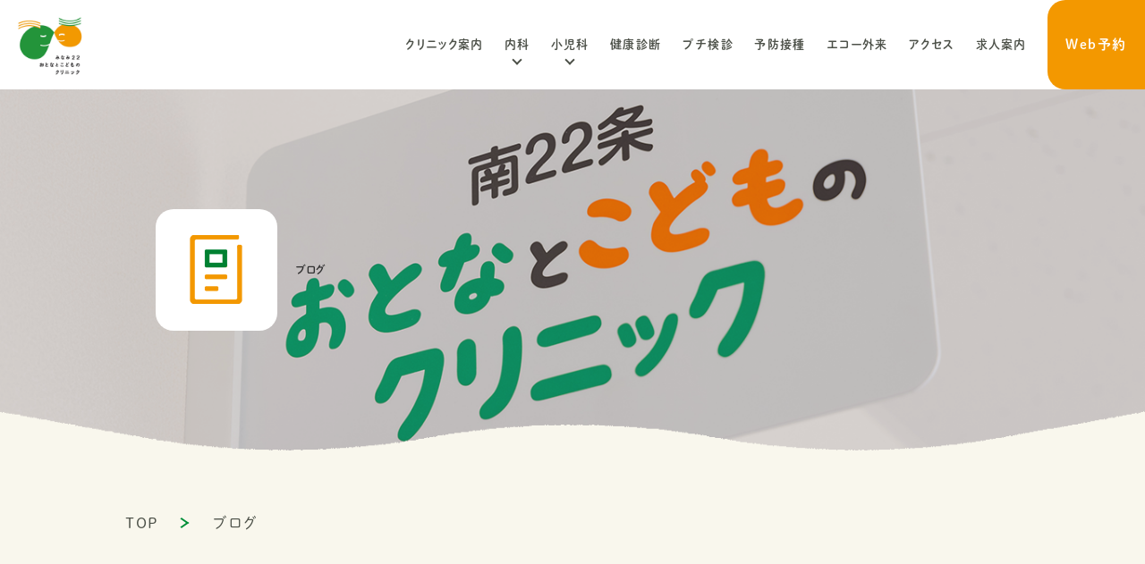

--- FILE ---
content_type: text/html; charset=UTF-8
request_url: https://south22-clinic.com/2020/06/?post_type=blog
body_size: 16743
content:
<!DOCTYPE html>
<html lang="ja">

<head>
  <meta charset="utf-8">
  <meta http-equiv="X-UA-Compatible" content="IE=11">
  <meta name="viewport" content="width=device-width, initial-scale=1">
  <link rel="shortcut icon" href="https://south22-clinic.com/wp-content/themes/minami/src/img/favicon.png" type="image/png">
  <meta property="og:image" content="https://south22-clinic.com/wp-content/themes/minami/src/img/ogp.jpg" />
  <link rel="stylesheet" href="https://unpkg.com/scroll-hint@latest/css/scroll-hint.css">
  <link rel="stylesheet" href="https://south22-clinic.com/wp-content/themes/minami/style.css">
  <link rel="stylesheet" href="https://south22-clinic.com/wp-content/themes/minami/src/css/content.css">
  <script>
    (function(d) {
      var config = {
          kitId: 'ror4hao',
          scriptTimeout: 3000,
          async: true
        },
        h = d.documentElement,
        t = setTimeout(function() {
          h.className = h.className.replace(/\bwf-loading\b/g, "") + " wf-inactive";
        }, config.scriptTimeout),
        tk = d.createElement("script"),
        f = false,
        s = d.getElementsByTagName("script")[0],
        a;
      h.className += " wf-loading";
      tk.src = 'https://use.typekit.net/' + config.kitId + '.js';
      tk.async = true;
      tk.onload = tk.onreadystatechange = function() {
        a = this.readyState;
        if (f || a && a != "complete" && a != "loaded") return;
        f = true;
        clearTimeout(t);
        try {
          Typekit.load(config)
        } catch (e) {}
      };
      s.parentNode.insertBefore(tk, s)
    })(document);
  </script>
  
    <!-- Google Tag Manager -->
    <script>
      (function(w, d, s, l, i) {
        w[l] = w[l] || [];
        w[l].push({
          'gtm.start': new Date().getTime(),
          event: 'gtm.js'
        });
        var f = d.getElementsByTagName(s)[0],
          j = d.createElement(s),
          dl = l != 'dataLayer' ? '&l=' + l : '';
        j.async = true;
        j.src =
          'https://www.googletagmanager.com/gtm.js?id=' + i + dl;
        f.parentNode.insertBefore(j, f);
      })(window, document, 'script', 'dataLayer', 'GTM-TRWHX3R');
    </script>
    <!-- End Google Tag Manager -->
    <title>6月, 2020 - 南22条おとなとこどものクリニック 中央区南、幌南小学校前駅・東屯田通駅電停近く、内科・小児科</title>

		<!-- All in One SEO 4.9.3 - aioseo.com -->
	<meta name="robots" content="max-image-preview:large" />
	<link rel="canonical" href="https://south22-clinic.com/2020/06/" />
	<meta name="generator" content="All in One SEO (AIOSEO) 4.9.3" />

		<!-- Global site tag (gtag.js) - Google Analytics -->
<script async src="https://www.googletagmanager.com/gtag/js?id=UA-198451044-1"></script>
<script>
 window.dataLayer = window.dataLayer || [];
 function gtag(){dataLayer.push(arguments);}
 gtag('js', new Date());

 gtag('config', 'UA-198451044-1');
</script>
		<meta property="og:locale" content="ja_JP" />
		<meta property="og:site_name" content="南22条おとなとこどものクリニック　中央区南、幌南小学校前駅・東屯田通駅電停近く、内科・小児科 - Just another WordPress site" />
		<meta property="og:type" content="website" />
		<meta property="og:title" content="ブログ - 南22条おとなとこどものクリニック 中央区南、幌南小学校前駅・東屯田通駅電停近く、内科・小児科" />
		<meta property="og:url" content="https://south22-clinic.com/2020/06/" />
		<meta name="twitter:card" content="summary" />
		<meta name="twitter:title" content="ブログ - 南22条おとなとこどものクリニック 中央区南、幌南小学校前駅・東屯田通駅電停近く、内科・小児科" />
		<script type="application/ld+json" class="aioseo-schema">
			{"@context":"https:\/\/schema.org","@graph":[{"@type":"BreadcrumbList","@id":"https:\/\/south22-clinic.com\/2020\/06\/#breadcrumblist","itemListElement":[{"@type":"ListItem","@id":"https:\/\/south22-clinic.com#listItem","position":1,"name":"Home","item":"https:\/\/south22-clinic.com","nextItem":{"@type":"ListItem","@id":"https:\/\/south22-clinic.com\/2020\/#listItem","name":2020}},{"@type":"ListItem","@id":"https:\/\/south22-clinic.com\/2020\/#listItem","position":2,"name":2020,"item":"https:\/\/south22-clinic.com\/2020\/","nextItem":{"@type":"ListItem","@id":"https:\/\/south22-clinic.com\/2020\/06\/#listItem","name":"06"},"previousItem":{"@type":"ListItem","@id":"https:\/\/south22-clinic.com#listItem","name":"Home"}},{"@type":"ListItem","@id":"https:\/\/south22-clinic.com\/2020\/06\/#listItem","position":3,"name":"06","previousItem":{"@type":"ListItem","@id":"https:\/\/south22-clinic.com\/2020\/#listItem","name":2020}}]},{"@type":"CollectionPage","@id":"https:\/\/south22-clinic.com\/2020\/06\/#collectionpage","url":"https:\/\/south22-clinic.com\/2020\/06\/","name":"6\u6708, 2020 - \u535722\u6761\u304a\u3068\u306a\u3068\u3053\u3069\u3082\u306e\u30af\u30ea\u30cb\u30c3\u30af \u4e2d\u592e\u533a\u5357\u3001\u5e4c\u5357\u5c0f\u5b66\u6821\u524d\u99c5\u30fb\u6771\u5c6f\u7530\u901a\u99c5\u96fb\u505c\u8fd1\u304f\u3001\u5185\u79d1\u30fb\u5c0f\u5150\u79d1","inLanguage":"ja","isPartOf":{"@id":"https:\/\/south22-clinic.com\/#website"},"breadcrumb":{"@id":"https:\/\/south22-clinic.com\/2020\/06\/#breadcrumblist"}},{"@type":"Organization","@id":"https:\/\/south22-clinic.com\/#organization","name":"\u535722\u6761\u304a\u3068\u306a\u3068\u3053\u3069\u3082\u306e\u30af\u30ea\u30cb\u30c3\u30af\u3000\u4e2d\u592e\u533a\u5357\u3001\u5e4c\u5357\u5c0f\u5b66\u6821\u524d\u99c5\u30fb\u6771\u5c6f\u7530\u901a\u99c5\u96fb\u505c\u8fd1\u304f\u3001\u5185\u79d1\u30fb\u5c0f\u5150\u79d1","description":"Just another WordPress site","url":"https:\/\/south22-clinic.com\/","telephone":"+81115221020","logo":{"@type":"ImageObject","url":"https:\/\/south22-clinic.com\/wp-content\/uploads\/2021\/05\/logo-1.png","@id":"https:\/\/south22-clinic.com\/2020\/06\/#organizationLogo","width":2110,"height":484},"image":{"@id":"https:\/\/south22-clinic.com\/2020\/06\/#organizationLogo"}},{"@type":"WebSite","@id":"https:\/\/south22-clinic.com\/#website","url":"https:\/\/south22-clinic.com\/","name":"\u535722\u6761\u304a\u3068\u306a\u3068\u3053\u3069\u3082\u306e\u30af\u30ea\u30cb\u30c3\u30af\u3000\u4e2d\u592e\u533a\u5357\u3001\u5e4c\u5357\u5c0f\u5b66\u6821\u524d\u99c5\u30fb\u6771\u5c6f\u7530\u901a\u99c5\u96fb\u505c\u8fd1\u304f\u3001\u5185\u79d1\u30fb\u5c0f\u5150\u79d1","description":"Just another WordPress site","inLanguage":"ja","publisher":{"@id":"https:\/\/south22-clinic.com\/#organization"}}]}
		</script>
		<!-- All in One SEO -->

<link rel='dns-prefetch' href='//www.googletagmanager.com' />
<link rel='dns-prefetch' href='//pagead2.googlesyndication.com' />
<link rel="alternate" type="application/rss+xml" title="南22条おとなとこどものクリニック　中央区南、幌南小学校前駅・東屯田通駅電停近く、内科・小児科 &raquo; ブログ フィード" href="https://south22-clinic.com/blog/feed/" />
		<!-- This site uses the Google Analytics by MonsterInsights plugin v8.14.1 - Using Analytics tracking - https://www.monsterinsights.com/ -->
							<script src="//www.googletagmanager.com/gtag/js?id=G-3H2MLC538B"  data-cfasync="false" data-wpfc-render="false" type="text/javascript" async></script>
			<script data-cfasync="false" data-wpfc-render="false" type="text/javascript">
				var mi_version = '8.14.1';
				var mi_track_user = true;
				var mi_no_track_reason = '';
				
								var disableStrs = [
										'ga-disable-G-3H2MLC538B',
														];

				/* Function to detect opted out users */
				function __gtagTrackerIsOptedOut() {
					for (var index = 0; index < disableStrs.length; index++) {
						if (document.cookie.indexOf(disableStrs[index] + '=true') > -1) {
							return true;
						}
					}

					return false;
				}

				/* Disable tracking if the opt-out cookie exists. */
				if (__gtagTrackerIsOptedOut()) {
					for (var index = 0; index < disableStrs.length; index++) {
						window[disableStrs[index]] = true;
					}
				}

				/* Opt-out function */
				function __gtagTrackerOptout() {
					for (var index = 0; index < disableStrs.length; index++) {
						document.cookie = disableStrs[index] + '=true; expires=Thu, 31 Dec 2099 23:59:59 UTC; path=/';
						window[disableStrs[index]] = true;
					}
				}

				if ('undefined' === typeof gaOptout) {
					function gaOptout() {
						__gtagTrackerOptout();
					}
				}
								window.dataLayer = window.dataLayer || [];

				window.MonsterInsightsDualTracker = {
					helpers: {},
					trackers: {},
				};
				if (mi_track_user) {
					function __gtagDataLayer() {
						dataLayer.push(arguments);
					}

					function __gtagTracker(type, name, parameters) {
						if (!parameters) {
							parameters = {};
						}

						if (parameters.send_to) {
							__gtagDataLayer.apply(null, arguments);
							return;
						}

						if (type === 'event') {
														parameters.send_to = monsterinsights_frontend.v4_id;
							var hookName = name;
							if (typeof parameters['event_category'] !== 'undefined') {
								hookName = parameters['event_category'] + ':' + name;
							}

							if (typeof MonsterInsightsDualTracker.trackers[hookName] !== 'undefined') {
								MonsterInsightsDualTracker.trackers[hookName](parameters);
							} else {
								__gtagDataLayer('event', name, parameters);
							}
							
													} else {
							__gtagDataLayer.apply(null, arguments);
						}
					}

					__gtagTracker('js', new Date());
					__gtagTracker('set', {
						'developer_id.dZGIzZG': true,
											});
										__gtagTracker('config', 'G-3H2MLC538B', {"forceSSL":"true","link_attribution":"true"} );
															window.gtag = __gtagTracker;										(function () {
						/* https://developers.google.com/analytics/devguides/collection/analyticsjs/ */
						/* ga and __gaTracker compatibility shim. */
						var noopfn = function () {
							return null;
						};
						var newtracker = function () {
							return new Tracker();
						};
						var Tracker = function () {
							return null;
						};
						var p = Tracker.prototype;
						p.get = noopfn;
						p.set = noopfn;
						p.send = function () {
							var args = Array.prototype.slice.call(arguments);
							args.unshift('send');
							__gaTracker.apply(null, args);
						};
						var __gaTracker = function () {
							var len = arguments.length;
							if (len === 0) {
								return;
							}
							var f = arguments[len - 1];
							if (typeof f !== 'object' || f === null || typeof f.hitCallback !== 'function') {
								if ('send' === arguments[0]) {
									var hitConverted, hitObject = false, action;
									if ('event' === arguments[1]) {
										if ('undefined' !== typeof arguments[3]) {
											hitObject = {
												'eventAction': arguments[3],
												'eventCategory': arguments[2],
												'eventLabel': arguments[4],
												'value': arguments[5] ? arguments[5] : 1,
											}
										}
									}
									if ('pageview' === arguments[1]) {
										if ('undefined' !== typeof arguments[2]) {
											hitObject = {
												'eventAction': 'page_view',
												'page_path': arguments[2],
											}
										}
									}
									if (typeof arguments[2] === 'object') {
										hitObject = arguments[2];
									}
									if (typeof arguments[5] === 'object') {
										Object.assign(hitObject, arguments[5]);
									}
									if ('undefined' !== typeof arguments[1].hitType) {
										hitObject = arguments[1];
										if ('pageview' === hitObject.hitType) {
											hitObject.eventAction = 'page_view';
										}
									}
									if (hitObject) {
										action = 'timing' === arguments[1].hitType ? 'timing_complete' : hitObject.eventAction;
										hitConverted = mapArgs(hitObject);
										__gtagTracker('event', action, hitConverted);
									}
								}
								return;
							}

							function mapArgs(args) {
								var arg, hit = {};
								var gaMap = {
									'eventCategory': 'event_category',
									'eventAction': 'event_action',
									'eventLabel': 'event_label',
									'eventValue': 'event_value',
									'nonInteraction': 'non_interaction',
									'timingCategory': 'event_category',
									'timingVar': 'name',
									'timingValue': 'value',
									'timingLabel': 'event_label',
									'page': 'page_path',
									'location': 'page_location',
									'title': 'page_title',
								};
								for (arg in args) {
																		if (!(!args.hasOwnProperty(arg) || !gaMap.hasOwnProperty(arg))) {
										hit[gaMap[arg]] = args[arg];
									} else {
										hit[arg] = args[arg];
									}
								}
								return hit;
							}

							try {
								f.hitCallback();
							} catch (ex) {
							}
						};
						__gaTracker.create = newtracker;
						__gaTracker.getByName = newtracker;
						__gaTracker.getAll = function () {
							return [];
						};
						__gaTracker.remove = noopfn;
						__gaTracker.loaded = true;
						window['__gaTracker'] = __gaTracker;
					})();
									} else {
										console.log("");
					(function () {
						function __gtagTracker() {
							return null;
						}

						window['__gtagTracker'] = __gtagTracker;
						window['gtag'] = __gtagTracker;
					})();
									}
			</script>
				<!-- / Google Analytics by MonsterInsights -->
		<style id='wp-img-auto-sizes-contain-inline-css' type='text/css'>
img:is([sizes=auto i],[sizes^="auto," i]){contain-intrinsic-size:3000px 1500px}
/*# sourceURL=wp-img-auto-sizes-contain-inline-css */
</style>
<link rel='stylesheet' id='sbi_styles-css' href='https://south22-clinic.com/wp-content/plugins/instagram-feed/css/sbi-styles.min.css?ver=6.10.0' type='text/css' media='all' />
<style id='wp-emoji-styles-inline-css' type='text/css'>

	img.wp-smiley, img.emoji {
		display: inline !important;
		border: none !important;
		box-shadow: none !important;
		height: 1em !important;
		width: 1em !important;
		margin: 0 0.07em !important;
		vertical-align: -0.1em !important;
		background: none !important;
		padding: 0 !important;
	}
/*# sourceURL=wp-emoji-styles-inline-css */
</style>
<style id='wp-block-library-inline-css' type='text/css'>
:root{--wp-block-synced-color:#7a00df;--wp-block-synced-color--rgb:122,0,223;--wp-bound-block-color:var(--wp-block-synced-color);--wp-editor-canvas-background:#ddd;--wp-admin-theme-color:#007cba;--wp-admin-theme-color--rgb:0,124,186;--wp-admin-theme-color-darker-10:#006ba1;--wp-admin-theme-color-darker-10--rgb:0,107,160.5;--wp-admin-theme-color-darker-20:#005a87;--wp-admin-theme-color-darker-20--rgb:0,90,135;--wp-admin-border-width-focus:2px}@media (min-resolution:192dpi){:root{--wp-admin-border-width-focus:1.5px}}.wp-element-button{cursor:pointer}:root .has-very-light-gray-background-color{background-color:#eee}:root .has-very-dark-gray-background-color{background-color:#313131}:root .has-very-light-gray-color{color:#eee}:root .has-very-dark-gray-color{color:#313131}:root .has-vivid-green-cyan-to-vivid-cyan-blue-gradient-background{background:linear-gradient(135deg,#00d084,#0693e3)}:root .has-purple-crush-gradient-background{background:linear-gradient(135deg,#34e2e4,#4721fb 50%,#ab1dfe)}:root .has-hazy-dawn-gradient-background{background:linear-gradient(135deg,#faaca8,#dad0ec)}:root .has-subdued-olive-gradient-background{background:linear-gradient(135deg,#fafae1,#67a671)}:root .has-atomic-cream-gradient-background{background:linear-gradient(135deg,#fdd79a,#004a59)}:root .has-nightshade-gradient-background{background:linear-gradient(135deg,#330968,#31cdcf)}:root .has-midnight-gradient-background{background:linear-gradient(135deg,#020381,#2874fc)}:root{--wp--preset--font-size--normal:16px;--wp--preset--font-size--huge:42px}.has-regular-font-size{font-size:1em}.has-larger-font-size{font-size:2.625em}.has-normal-font-size{font-size:var(--wp--preset--font-size--normal)}.has-huge-font-size{font-size:var(--wp--preset--font-size--huge)}.has-text-align-center{text-align:center}.has-text-align-left{text-align:left}.has-text-align-right{text-align:right}.has-fit-text{white-space:nowrap!important}#end-resizable-editor-section{display:none}.aligncenter{clear:both}.items-justified-left{justify-content:flex-start}.items-justified-center{justify-content:center}.items-justified-right{justify-content:flex-end}.items-justified-space-between{justify-content:space-between}.screen-reader-text{border:0;clip-path:inset(50%);height:1px;margin:-1px;overflow:hidden;padding:0;position:absolute;width:1px;word-wrap:normal!important}.screen-reader-text:focus{background-color:#ddd;clip-path:none;color:#444;display:block;font-size:1em;height:auto;left:5px;line-height:normal;padding:15px 23px 14px;text-decoration:none;top:5px;width:auto;z-index:100000}html :where(.has-border-color){border-style:solid}html :where([style*=border-top-color]){border-top-style:solid}html :where([style*=border-right-color]){border-right-style:solid}html :where([style*=border-bottom-color]){border-bottom-style:solid}html :where([style*=border-left-color]){border-left-style:solid}html :where([style*=border-width]){border-style:solid}html :where([style*=border-top-width]){border-top-style:solid}html :where([style*=border-right-width]){border-right-style:solid}html :where([style*=border-bottom-width]){border-bottom-style:solid}html :where([style*=border-left-width]){border-left-style:solid}html :where(img[class*=wp-image-]){height:auto;max-width:100%}:where(figure){margin:0 0 1em}html :where(.is-position-sticky){--wp-admin--admin-bar--position-offset:var(--wp-admin--admin-bar--height,0px)}@media screen and (max-width:600px){html :where(.is-position-sticky){--wp-admin--admin-bar--position-offset:0px}}

/*# sourceURL=wp-block-library-inline-css */
</style><style id='global-styles-inline-css' type='text/css'>
:root{--wp--preset--aspect-ratio--square: 1;--wp--preset--aspect-ratio--4-3: 4/3;--wp--preset--aspect-ratio--3-4: 3/4;--wp--preset--aspect-ratio--3-2: 3/2;--wp--preset--aspect-ratio--2-3: 2/3;--wp--preset--aspect-ratio--16-9: 16/9;--wp--preset--aspect-ratio--9-16: 9/16;--wp--preset--color--black: #000000;--wp--preset--color--cyan-bluish-gray: #abb8c3;--wp--preset--color--white: #ffffff;--wp--preset--color--pale-pink: #f78da7;--wp--preset--color--vivid-red: #cf2e2e;--wp--preset--color--luminous-vivid-orange: #ff6900;--wp--preset--color--luminous-vivid-amber: #fcb900;--wp--preset--color--light-green-cyan: #7bdcb5;--wp--preset--color--vivid-green-cyan: #00d084;--wp--preset--color--pale-cyan-blue: #8ed1fc;--wp--preset--color--vivid-cyan-blue: #0693e3;--wp--preset--color--vivid-purple: #9b51e0;--wp--preset--gradient--vivid-cyan-blue-to-vivid-purple: linear-gradient(135deg,rgb(6,147,227) 0%,rgb(155,81,224) 100%);--wp--preset--gradient--light-green-cyan-to-vivid-green-cyan: linear-gradient(135deg,rgb(122,220,180) 0%,rgb(0,208,130) 100%);--wp--preset--gradient--luminous-vivid-amber-to-luminous-vivid-orange: linear-gradient(135deg,rgb(252,185,0) 0%,rgb(255,105,0) 100%);--wp--preset--gradient--luminous-vivid-orange-to-vivid-red: linear-gradient(135deg,rgb(255,105,0) 0%,rgb(207,46,46) 100%);--wp--preset--gradient--very-light-gray-to-cyan-bluish-gray: linear-gradient(135deg,rgb(238,238,238) 0%,rgb(169,184,195) 100%);--wp--preset--gradient--cool-to-warm-spectrum: linear-gradient(135deg,rgb(74,234,220) 0%,rgb(151,120,209) 20%,rgb(207,42,186) 40%,rgb(238,44,130) 60%,rgb(251,105,98) 80%,rgb(254,248,76) 100%);--wp--preset--gradient--blush-light-purple: linear-gradient(135deg,rgb(255,206,236) 0%,rgb(152,150,240) 100%);--wp--preset--gradient--blush-bordeaux: linear-gradient(135deg,rgb(254,205,165) 0%,rgb(254,45,45) 50%,rgb(107,0,62) 100%);--wp--preset--gradient--luminous-dusk: linear-gradient(135deg,rgb(255,203,112) 0%,rgb(199,81,192) 50%,rgb(65,88,208) 100%);--wp--preset--gradient--pale-ocean: linear-gradient(135deg,rgb(255,245,203) 0%,rgb(182,227,212) 50%,rgb(51,167,181) 100%);--wp--preset--gradient--electric-grass: linear-gradient(135deg,rgb(202,248,128) 0%,rgb(113,206,126) 100%);--wp--preset--gradient--midnight: linear-gradient(135deg,rgb(2,3,129) 0%,rgb(40,116,252) 100%);--wp--preset--font-size--small: 13px;--wp--preset--font-size--medium: 20px;--wp--preset--font-size--large: 36px;--wp--preset--font-size--x-large: 42px;--wp--preset--spacing--20: 0.44rem;--wp--preset--spacing--30: 0.67rem;--wp--preset--spacing--40: 1rem;--wp--preset--spacing--50: 1.5rem;--wp--preset--spacing--60: 2.25rem;--wp--preset--spacing--70: 3.38rem;--wp--preset--spacing--80: 5.06rem;--wp--preset--shadow--natural: 6px 6px 9px rgba(0, 0, 0, 0.2);--wp--preset--shadow--deep: 12px 12px 50px rgba(0, 0, 0, 0.4);--wp--preset--shadow--sharp: 6px 6px 0px rgba(0, 0, 0, 0.2);--wp--preset--shadow--outlined: 6px 6px 0px -3px rgb(255, 255, 255), 6px 6px rgb(0, 0, 0);--wp--preset--shadow--crisp: 6px 6px 0px rgb(0, 0, 0);}:where(.is-layout-flex){gap: 0.5em;}:where(.is-layout-grid){gap: 0.5em;}body .is-layout-flex{display: flex;}.is-layout-flex{flex-wrap: wrap;align-items: center;}.is-layout-flex > :is(*, div){margin: 0;}body .is-layout-grid{display: grid;}.is-layout-grid > :is(*, div){margin: 0;}:where(.wp-block-columns.is-layout-flex){gap: 2em;}:where(.wp-block-columns.is-layout-grid){gap: 2em;}:where(.wp-block-post-template.is-layout-flex){gap: 1.25em;}:where(.wp-block-post-template.is-layout-grid){gap: 1.25em;}.has-black-color{color: var(--wp--preset--color--black) !important;}.has-cyan-bluish-gray-color{color: var(--wp--preset--color--cyan-bluish-gray) !important;}.has-white-color{color: var(--wp--preset--color--white) !important;}.has-pale-pink-color{color: var(--wp--preset--color--pale-pink) !important;}.has-vivid-red-color{color: var(--wp--preset--color--vivid-red) !important;}.has-luminous-vivid-orange-color{color: var(--wp--preset--color--luminous-vivid-orange) !important;}.has-luminous-vivid-amber-color{color: var(--wp--preset--color--luminous-vivid-amber) !important;}.has-light-green-cyan-color{color: var(--wp--preset--color--light-green-cyan) !important;}.has-vivid-green-cyan-color{color: var(--wp--preset--color--vivid-green-cyan) !important;}.has-pale-cyan-blue-color{color: var(--wp--preset--color--pale-cyan-blue) !important;}.has-vivid-cyan-blue-color{color: var(--wp--preset--color--vivid-cyan-blue) !important;}.has-vivid-purple-color{color: var(--wp--preset--color--vivid-purple) !important;}.has-black-background-color{background-color: var(--wp--preset--color--black) !important;}.has-cyan-bluish-gray-background-color{background-color: var(--wp--preset--color--cyan-bluish-gray) !important;}.has-white-background-color{background-color: var(--wp--preset--color--white) !important;}.has-pale-pink-background-color{background-color: var(--wp--preset--color--pale-pink) !important;}.has-vivid-red-background-color{background-color: var(--wp--preset--color--vivid-red) !important;}.has-luminous-vivid-orange-background-color{background-color: var(--wp--preset--color--luminous-vivid-orange) !important;}.has-luminous-vivid-amber-background-color{background-color: var(--wp--preset--color--luminous-vivid-amber) !important;}.has-light-green-cyan-background-color{background-color: var(--wp--preset--color--light-green-cyan) !important;}.has-vivid-green-cyan-background-color{background-color: var(--wp--preset--color--vivid-green-cyan) !important;}.has-pale-cyan-blue-background-color{background-color: var(--wp--preset--color--pale-cyan-blue) !important;}.has-vivid-cyan-blue-background-color{background-color: var(--wp--preset--color--vivid-cyan-blue) !important;}.has-vivid-purple-background-color{background-color: var(--wp--preset--color--vivid-purple) !important;}.has-black-border-color{border-color: var(--wp--preset--color--black) !important;}.has-cyan-bluish-gray-border-color{border-color: var(--wp--preset--color--cyan-bluish-gray) !important;}.has-white-border-color{border-color: var(--wp--preset--color--white) !important;}.has-pale-pink-border-color{border-color: var(--wp--preset--color--pale-pink) !important;}.has-vivid-red-border-color{border-color: var(--wp--preset--color--vivid-red) !important;}.has-luminous-vivid-orange-border-color{border-color: var(--wp--preset--color--luminous-vivid-orange) !important;}.has-luminous-vivid-amber-border-color{border-color: var(--wp--preset--color--luminous-vivid-amber) !important;}.has-light-green-cyan-border-color{border-color: var(--wp--preset--color--light-green-cyan) !important;}.has-vivid-green-cyan-border-color{border-color: var(--wp--preset--color--vivid-green-cyan) !important;}.has-pale-cyan-blue-border-color{border-color: var(--wp--preset--color--pale-cyan-blue) !important;}.has-vivid-cyan-blue-border-color{border-color: var(--wp--preset--color--vivid-cyan-blue) !important;}.has-vivid-purple-border-color{border-color: var(--wp--preset--color--vivid-purple) !important;}.has-vivid-cyan-blue-to-vivid-purple-gradient-background{background: var(--wp--preset--gradient--vivid-cyan-blue-to-vivid-purple) !important;}.has-light-green-cyan-to-vivid-green-cyan-gradient-background{background: var(--wp--preset--gradient--light-green-cyan-to-vivid-green-cyan) !important;}.has-luminous-vivid-amber-to-luminous-vivid-orange-gradient-background{background: var(--wp--preset--gradient--luminous-vivid-amber-to-luminous-vivid-orange) !important;}.has-luminous-vivid-orange-to-vivid-red-gradient-background{background: var(--wp--preset--gradient--luminous-vivid-orange-to-vivid-red) !important;}.has-very-light-gray-to-cyan-bluish-gray-gradient-background{background: var(--wp--preset--gradient--very-light-gray-to-cyan-bluish-gray) !important;}.has-cool-to-warm-spectrum-gradient-background{background: var(--wp--preset--gradient--cool-to-warm-spectrum) !important;}.has-blush-light-purple-gradient-background{background: var(--wp--preset--gradient--blush-light-purple) !important;}.has-blush-bordeaux-gradient-background{background: var(--wp--preset--gradient--blush-bordeaux) !important;}.has-luminous-dusk-gradient-background{background: var(--wp--preset--gradient--luminous-dusk) !important;}.has-pale-ocean-gradient-background{background: var(--wp--preset--gradient--pale-ocean) !important;}.has-electric-grass-gradient-background{background: var(--wp--preset--gradient--electric-grass) !important;}.has-midnight-gradient-background{background: var(--wp--preset--gradient--midnight) !important;}.has-small-font-size{font-size: var(--wp--preset--font-size--small) !important;}.has-medium-font-size{font-size: var(--wp--preset--font-size--medium) !important;}.has-large-font-size{font-size: var(--wp--preset--font-size--large) !important;}.has-x-large-font-size{font-size: var(--wp--preset--font-size--x-large) !important;}
/*# sourceURL=global-styles-inline-css */
</style>

<style id='classic-theme-styles-inline-css' type='text/css'>
/*! This file is auto-generated */
.wp-block-button__link{color:#fff;background-color:#32373c;border-radius:9999px;box-shadow:none;text-decoration:none;padding:calc(.667em + 2px) calc(1.333em + 2px);font-size:1.125em}.wp-block-file__button{background:#32373c;color:#fff;text-decoration:none}
/*# sourceURL=/wp-includes/css/classic-themes.min.css */
</style>
<script type="text/javascript" src="https://south22-clinic.com/wp-content/plugins/google-analytics-for-wordpress/assets/js/frontend-gtag.min.js?ver=8.14.1" id="monsterinsights-frontend-script-js"></script>
<script data-cfasync="false" data-wpfc-render="false" type="text/javascript" id='monsterinsights-frontend-script-js-extra'>/* <![CDATA[ */
var monsterinsights_frontend = {"js_events_tracking":"true","download_extensions":"doc,pdf,ppt,zip,xls,docx,pptx,xlsx","inbound_paths":"[{\"path\":\"\\\/go\\\/\",\"label\":\"affiliate\"},{\"path\":\"\\\/recommend\\\/\",\"label\":\"affiliate\"}]","home_url":"https:\/\/south22-clinic.com","hash_tracking":"false","ua":"","v4_id":"G-3H2MLC538B"};/* ]]> */
</script>
<link rel="https://api.w.org/" href="https://south22-clinic.com/wp-json/" /><link rel="EditURI" type="application/rsd+xml" title="RSD" href="https://south22-clinic.com/xmlrpc.php?rsd" />
<meta name="generator" content="WordPress 6.9" />
<meta name="generator" content="Site Kit by Google 1.168.0" />
<!-- Site Kit が追加した Google AdSense メタタグ -->
<meta name="google-adsense-platform-account" content="ca-host-pub-2644536267352236">
<meta name="google-adsense-platform-domain" content="sitekit.withgoogle.com">
<!-- Site Kit が追加した End Google AdSense メタタグ -->

<!-- Google AdSense スニペット (Site Kit が追加) -->
<script type="text/javascript" async="async" src="https://pagead2.googlesyndication.com/pagead/js/adsbygoogle.js?client=ca-pub-9760582443565632&amp;host=ca-host-pub-2644536267352236" crossorigin="anonymous"></script>

<!-- (ここまで) Google AdSense スニペット (Site Kit が追加) -->
<style type="text/css">.saboxplugin-wrap{-webkit-box-sizing:border-box;-moz-box-sizing:border-box;-ms-box-sizing:border-box;box-sizing:border-box;border:1px solid #eee;width:100%;clear:both;display:block;overflow:hidden;word-wrap:break-word;position:relative}.saboxplugin-wrap .saboxplugin-gravatar{float:left;padding:0 20px 20px 20px}.saboxplugin-wrap .saboxplugin-gravatar img{max-width:100px;height:auto;border-radius:0;}.saboxplugin-wrap .saboxplugin-authorname{font-size:18px;line-height:1;margin:20px 0 0 20px;display:block}.saboxplugin-wrap .saboxplugin-authorname a{text-decoration:none}.saboxplugin-wrap .saboxplugin-authorname a:focus{outline:0}.saboxplugin-wrap .saboxplugin-desc{display:block;margin:5px 20px}.saboxplugin-wrap .saboxplugin-desc a{text-decoration:underline}.saboxplugin-wrap .saboxplugin-desc p{margin:5px 0 12px}.saboxplugin-wrap .saboxplugin-web{margin:0 20px 15px;text-align:left}.saboxplugin-wrap .sab-web-position{text-align:right}.saboxplugin-wrap .saboxplugin-web a{color:#ccc;text-decoration:none}.saboxplugin-wrap .saboxplugin-socials{position:relative;display:block;background:#fcfcfc;padding:5px;border-top:1px solid #eee}.saboxplugin-wrap .saboxplugin-socials a svg{width:20px;height:20px}.saboxplugin-wrap .saboxplugin-socials a svg .st2{fill:#fff; transform-origin:center center;}.saboxplugin-wrap .saboxplugin-socials a svg .st1{fill:rgba(0,0,0,.3)}.saboxplugin-wrap .saboxplugin-socials a:hover{opacity:.8;-webkit-transition:opacity .4s;-moz-transition:opacity .4s;-o-transition:opacity .4s;transition:opacity .4s;box-shadow:none!important;-webkit-box-shadow:none!important}.saboxplugin-wrap .saboxplugin-socials .saboxplugin-icon-color{box-shadow:none;padding:0;border:0;-webkit-transition:opacity .4s;-moz-transition:opacity .4s;-o-transition:opacity .4s;transition:opacity .4s;display:inline-block;color:#fff;font-size:0;text-decoration:inherit;margin:5px;-webkit-border-radius:0;-moz-border-radius:0;-ms-border-radius:0;-o-border-radius:0;border-radius:0;overflow:hidden}.saboxplugin-wrap .saboxplugin-socials .saboxplugin-icon-grey{text-decoration:inherit;box-shadow:none;position:relative;display:-moz-inline-stack;display:inline-block;vertical-align:middle;zoom:1;margin:10px 5px;color:#444;fill:#444}.clearfix:after,.clearfix:before{content:' ';display:table;line-height:0;clear:both}.ie7 .clearfix{zoom:1}.saboxplugin-socials.sabox-colored .saboxplugin-icon-color .sab-twitch{border-color:#38245c}.saboxplugin-socials.sabox-colored .saboxplugin-icon-color .sab-behance{border-color:#003eb0}.saboxplugin-socials.sabox-colored .saboxplugin-icon-color .sab-deviantart{border-color:#036824}.saboxplugin-socials.sabox-colored .saboxplugin-icon-color .sab-digg{border-color:#00327c}.saboxplugin-socials.sabox-colored .saboxplugin-icon-color .sab-dribbble{border-color:#ba1655}.saboxplugin-socials.sabox-colored .saboxplugin-icon-color .sab-facebook{border-color:#1e2e4f}.saboxplugin-socials.sabox-colored .saboxplugin-icon-color .sab-flickr{border-color:#003576}.saboxplugin-socials.sabox-colored .saboxplugin-icon-color .sab-github{border-color:#264874}.saboxplugin-socials.sabox-colored .saboxplugin-icon-color .sab-google{border-color:#0b51c5}.saboxplugin-socials.sabox-colored .saboxplugin-icon-color .sab-html5{border-color:#902e13}.saboxplugin-socials.sabox-colored .saboxplugin-icon-color .sab-instagram{border-color:#1630aa}.saboxplugin-socials.sabox-colored .saboxplugin-icon-color .sab-linkedin{border-color:#00344f}.saboxplugin-socials.sabox-colored .saboxplugin-icon-color .sab-pinterest{border-color:#5b040e}.saboxplugin-socials.sabox-colored .saboxplugin-icon-color .sab-reddit{border-color:#992900}.saboxplugin-socials.sabox-colored .saboxplugin-icon-color .sab-rss{border-color:#a43b0a}.saboxplugin-socials.sabox-colored .saboxplugin-icon-color .sab-sharethis{border-color:#5d8420}.saboxplugin-socials.sabox-colored .saboxplugin-icon-color .sab-soundcloud{border-color:#995200}.saboxplugin-socials.sabox-colored .saboxplugin-icon-color .sab-spotify{border-color:#0f612c}.saboxplugin-socials.sabox-colored .saboxplugin-icon-color .sab-stackoverflow{border-color:#a95009}.saboxplugin-socials.sabox-colored .saboxplugin-icon-color .sab-steam{border-color:#006388}.saboxplugin-socials.sabox-colored .saboxplugin-icon-color .sab-user_email{border-color:#b84e05}.saboxplugin-socials.sabox-colored .saboxplugin-icon-color .sab-tumblr{border-color:#10151b}.saboxplugin-socials.sabox-colored .saboxplugin-icon-color .sab-twitter{border-color:#0967a0}.saboxplugin-socials.sabox-colored .saboxplugin-icon-color .sab-vimeo{border-color:#0d7091}.saboxplugin-socials.sabox-colored .saboxplugin-icon-color .sab-windows{border-color:#003f71}.saboxplugin-socials.sabox-colored .saboxplugin-icon-color .sab-whatsapp{border-color:#003f71}.saboxplugin-socials.sabox-colored .saboxplugin-icon-color .sab-wordpress{border-color:#0f3647}.saboxplugin-socials.sabox-colored .saboxplugin-icon-color .sab-yahoo{border-color:#14002d}.saboxplugin-socials.sabox-colored .saboxplugin-icon-color .sab-youtube{border-color:#900}.saboxplugin-socials.sabox-colored .saboxplugin-icon-color .sab-xing{border-color:#000202}.saboxplugin-socials.sabox-colored .saboxplugin-icon-color .sab-mixcloud{border-color:#2475a0}.saboxplugin-socials.sabox-colored .saboxplugin-icon-color .sab-vk{border-color:#243549}.saboxplugin-socials.sabox-colored .saboxplugin-icon-color .sab-medium{border-color:#00452c}.saboxplugin-socials.sabox-colored .saboxplugin-icon-color .sab-quora{border-color:#420e00}.saboxplugin-socials.sabox-colored .saboxplugin-icon-color .sab-meetup{border-color:#9b181c}.saboxplugin-socials.sabox-colored .saboxplugin-icon-color .sab-goodreads{border-color:#000}.saboxplugin-socials.sabox-colored .saboxplugin-icon-color .sab-snapchat{border-color:#999700}.saboxplugin-socials.sabox-colored .saboxplugin-icon-color .sab-500px{border-color:#00557f}.saboxplugin-socials.sabox-colored .saboxplugin-icon-color .sab-mastodont{border-color:#185886}.sabox-plus-item{margin-bottom:20px}@media screen and (max-width:480px){.saboxplugin-wrap{text-align:center}.saboxplugin-wrap .saboxplugin-gravatar{float:none;padding:20px 0;text-align:center;margin:0 auto;display:block}.saboxplugin-wrap .saboxplugin-gravatar img{float:none;display:inline-block;display:-moz-inline-stack;vertical-align:middle;zoom:1}.saboxplugin-wrap .saboxplugin-desc{margin:0 10px 20px;text-align:center}.saboxplugin-wrap .saboxplugin-authorname{text-align:center;margin:10px 0 20px}}body .saboxplugin-authorname a,body .saboxplugin-authorname a:hover{box-shadow:none;-webkit-box-shadow:none}a.sab-profile-edit{font-size:16px!important;line-height:1!important}.sab-edit-settings a,a.sab-profile-edit{color:#0073aa!important;box-shadow:none!important;-webkit-box-shadow:none!important}.sab-edit-settings{margin-right:15px;position:absolute;right:0;z-index:2;bottom:10px;line-height:20px}.sab-edit-settings i{margin-left:5px}.saboxplugin-socials{line-height:1!important}.rtl .saboxplugin-wrap .saboxplugin-gravatar{float:right}.rtl .saboxplugin-wrap .saboxplugin-authorname{display:flex;align-items:center}.rtl .saboxplugin-wrap .saboxplugin-authorname .sab-profile-edit{margin-right:10px}.rtl .sab-edit-settings{right:auto;left:0}img.sab-custom-avatar{max-width:75px;}.saboxplugin-wrap {margin-top:0px; margin-bottom:0px; padding: 0px 0px }.saboxplugin-wrap .saboxplugin-authorname {font-size:18px; line-height:25px;}.saboxplugin-wrap .saboxplugin-desc p, .saboxplugin-wrap .saboxplugin-desc {font-size:14px !important; line-height:21px !important;}.saboxplugin-wrap .saboxplugin-web {font-size:14px;}.saboxplugin-wrap .saboxplugin-socials a svg {width:18px;height:18px;}</style>  </head>

<body class="brown-bg">
      <!-- Google Tag Manager (noscript) -->
    <noscript><iframe src="https://www.googletagmanager.com/ns.html?id=GTM-TRWHX3R" height="0" width="0" style="display:none;visibility:hidden"></iframe></noscript>
    <!-- End Google Tag Manager (noscript) -->
    <header class="header"><a class="header__logo" href="https://south22-clinic.com">
      <!-- <h1 class="header__logo-text">札幌市中央区南、幌南小学校前駅・東屯田通駅電停近くの内科・小児科</h1><img class="header__logo-image" -->
      <img class="header__logo-image" src="https://south22-clinic.com/wp-content/themes/minami/src/img/logo-new-header.jpg" alt="Company logo">
      <h1 class="header__logo-text">
              </h1>
    </a>
    <nav class="header__navigation">
      <a class="header__navigation-link" href="https://south22-clinic.com/clinic">
        <p>クリニック案内</p>
      </a>
      <div class="header__navigation-link js-subnav-toggle">
        <p>
          <a href="https://south22-clinic.com/internal_medicine">内科</a>
        </p>
        <div class="header__subnav">
                        <a class="header__subnav-link" href="https://south22-clinic.com/internal_medicine/pollinosis/">
                                  <img src="https://south22-clinic.com/wp-content/uploads/2021/04/logo-6-1-1.png" alt="">
                                <span>花粉症</span>
              </a>
                        <a class="header__subnav-link" href="https://south22-clinic.com/internal_medicine/%e9%ab%98%e8%a1%80%e5%9c%a7%e3%80%81-%e5%8b%95%e8%84%88%e7%a1%ac%e5%8c%96/">
                                  <img src="https://south22-clinic.com/wp-content/uploads/2021/04/logo-3-1-1.png" alt="">
                                <span>高血圧</span>
              </a>
                        <a class="header__subnav-link" href="https://south22-clinic.com/internal_medicine/covid-19/">
                                  <img src="https://south22-clinic.com/wp-content/uploads/2021/04/logo-2-1-1.png" alt="">
                                <span>新型コロナウイルス感染症</span>
              </a>
                        <a class="header__subnav-link" href="https://south22-clinic.com/internal_medicine/dyslipidemia/">
                                  <img src="https://south22-clinic.com/wp-content/uploads/2021/04/logo-4-1-1.png" alt="">
                                <span>脂質異常症（高脂血症）</span>
              </a>
                        <a class="header__subnav-link" href="https://south22-clinic.com/internal_medicine/acute-attack-of-gout/">
                                  <img src="https://south22-clinic.com/wp-content/uploads/2021/04/logo-5-1-1.png" alt="">
                                <span>痛風</span>
              </a>
                        <a class="header__subnav-link" href="https://south22-clinic.com/internal_medicine/sleep-apnea-syndrome/">
                                  <img src="https://south22-clinic.com/wp-content/uploads/2021/04/logo-9-1-1.png" alt="">
                                <span>睡眠時無呼吸症候群（対象は成人のみ）</span>
              </a>
                        <a class="header__subnav-link" href="https://south22-clinic.com/internal_medicine/%e7%a6%81%e7%85%99%e5%a4%96%e6%9d%a5/">
                                  <img src="https://south22-clinic.com/wp-content/uploads/2021/04/logo-7-1-1.png" alt="">
                                <span>禁煙外来（現在休止中）</span>
              </a>
                        <a class="header__subnav-link" href="https://south22-clinic.com/internal_medicine/%e3%82%a8%e3%82%b3%e3%83%bc%e5%a4%96%e6%9d%a5/">
                                  <img src="https://south22-clinic.com/wp-content/uploads/2023/02/img-fix-01.png" alt="">
                                <span>エコー外来</span>
              </a>
                    <a class="header__subnav-link no-image" href="https://south22-clinic.com/internal_medicine">
            <span>内科診療メニュー<br>一覧はこちら</span>
          </a>
        </div>
      </div>
      <div class="header__navigation-link js-subnav-toggle">
        <p>
          <a href="https://south22-clinic.com/pediatric">小児科</a>
        </p>
        <div class="header__subnav">
                        <a class="header__subnav-link" href="https://south22-clinic.com/pediatric/%e5%b0%8f%e5%85%90%e3%81%8b%e3%81%8b%e3%82%8a%e3%81%a4%e3%81%91%e5%8c%bb%e7%99%bb%e9%8c%b2%e3%81%ab%e3%81%a4%e3%81%84%e3%81%a6/">
                                  <img src="https://south22-clinic.com/wp-content/uploads/2023/02/img-fix-02.png" alt="">
                                <span>小児かかりつけ医登録について</span>
              </a>
                        <a class="header__subnav-link" href="https://south22-clinic.com/pediatric/%e3%83%80%e3%83%8b%e3%81%ae%e8%88%8c%e4%b8%8b%e5%85%8d%e7%96%ab%e7%99%82%e6%b3%95%e3%80%8c%e3%83%9f%e3%83%86%e3%82%a3%e3%82%ad%e3%83%a5%e3%82%a2%e3%80%8d/">
                                  <img src="https://south22-clinic.com/wp-content/uploads/2024/08/ico-mite.png" alt="">
                                <span>ダニ舌下免疫療法「ミティキュア」</span>
              </a>
                        <a class="header__subnav-link" href="https://south22-clinic.com/pediatric/common-cold-in-children/">
                                  <img src="https://south22-clinic.com/wp-content/uploads/2021/04/logo-2-1.png" alt="">
                                <span>かぜ</span>
              </a>
                        <a class="header__subnav-link" href="https://south22-clinic.com/pediatric/%e6%ba%b6%e9%80%a3%e8%8f%8c/">
                                  <img src="https://south22-clinic.com/wp-content/uploads/2021/04/logo-7-1.png" alt="">
                                <span>溶連菌感染症</span>
              </a>
                        <a class="header__subnav-link" href="https://south22-clinic.com/pediatric/constipation-in-children/">
                                  <img src="https://south22-clinic.com/wp-content/uploads/2021/04/logo-4-1.png" alt="">
                                <span>子どもの便秘</span>
              </a>
                        <a class="header__subnav-link" href="https://south22-clinic.com/pediatric/gastroenteritis/">
                                  <img src="https://south22-clinic.com/wp-content/uploads/2021/04/logo-4-1.png" alt="">
                                <span>胃腸炎</span>
              </a>
                        <a class="header__subnav-link" href="https://south22-clinic.com/pediatric/childhood-asthma/">
                                  <img src="https://south22-clinic.com/wp-content/uploads/2021/04/logo-5-1.png" alt="">
                                <span>小児喘息</span>
              </a>
                        <a class="header__subnav-link" href="https://south22-clinic.com/pediatric/urticaria/">
                                  <img src="https://south22-clinic.com/wp-content/uploads/2021/04/logo-8-1.png" alt="">
                                <span>じんましん</span>
              </a>
                        <a class="header__subnav-link" href="https://south22-clinic.com/pediatric/amblyopia/">
                                  <img src="https://south22-clinic.com/wp-content/uploads/2022/03/amblyopia-icon.png" alt="">
                                <span>弱視スクリーニング</span>
              </a>
                    <a class="header__subnav-link no-image" href="https://south22-clinic.com/pediatric">
            <span>小児科診療メニュー<br>一覧はこちら</span>
          </a>
        </div>
      </div>
      <a class="header__navigation-link" href="https://south22-clinic.com/checkup">
        <p>健康診断</p>
      </a>
      <a class="header__navigation-link" href="https://south22-clinic.com/checkup-2">
        <p>プチ検診</p>
      </a>
      <a class="header__navigation-link" href="https://south22-clinic.com/vaccination">
        <p>予防接種</p>
      </a>
      <!-- <a class="header__navigation-link" href="https://south22-clinic.com/blog2/2021/06/06/online-medical-consultation" target="_blank">
        <p>オンライン診療</p>
      </a> -->
      <a class="header__navigation-link" href="https://south22-clinic.com/internal_medicine/%e3%82%a8%e3%82%b3%e3%83%bc%e5%a4%96%e6%9d%a5/">
        <p>エコー外来</p>
      </a>
      <a class="header__navigation-link" href="https://south22-clinic.com/access">
        <p>アクセス</p>
      </a>
      <a class="header__navigation-link" href="https://south22-clinic.com/job">
        <p>求人案内</p>
      </a>
      <a class="header__navigation-link web-res" href="https://south22.mdja.jp/" target="_blank">
        <p>Web予約</p>
      </a>
    </nav>
    <div class="header__toggle js-header-toggle">
      <div class="header__toggle-lines"><span class="header__toggle-line"></span><span
          class="header__toggle-line"></span><span class="header__toggle-line"></span></div>
      <div class="header__toggle-text">
        <p class="open">メニュー</p>
        <p class="close">閉じる</p>
      </div>
    </div>
  </header><main class="brown-bg">
  <div class="access__banner">
    <div class="access__banner-image"><img class="pc" src="https://south22-clinic.com/wp-content/themes/minami/src/img/blog-banner.png" alt="Page banner"><img
        class="sp" src="https://south22-clinic.com/wp-content/themes/minami/src/img/blog-banner-sp.png" alt="Page banner"></div>
    <div class="access__banner-title-wrapper">
      <div class="access__banner-icon"><img src="https://south22-clinic.com/wp-content/themes/minami/src/img/blog-page-title-icon.png" alt="Pin"></div>
      <div class="access__banner-title">
        <h3>ブログ</h3>
      </div>
    </div>
    <div class="access__banner-bg sp"><img src="https://south22-clinic.com/wp-content/themes/minami/src/img/access-bt-bg.png" alt=""></div>
  </div>
  <div class="access__breadcrumbs">
    <a class="access__breadcrumb-link" href="https://south22-clinic.com">
      <p>TOP</p>
    </a>
    <span class="access__breadcrumb-link">ブログ</span>
  </div>
  <section class="bloglist__categories">
    <a class="bloglist__category-item bloglist__category-item--full-width bloglist__category-item--active" href="https://south22-clinic.com/blog">すべて</a>
        <a class="bloglist__category-item" href="https://south22-clinic.com/blog_categories/column/">コラム</a>
    <!-- <a class="bloglist__category-item" href="#">内科案内</a>
    <a class="bloglist__category-item" href="#">小児科案内</a>
    <a class="bloglist__category-item" href="#">予防接種</a> -->
        <a class="bloglist__category-item" href="https://south22-clinic.com/blog_categories/vaccination/">予防接種</a>
    <!-- <a class="bloglist__category-item" href="#">内科案内</a>
    <a class="bloglist__category-item" href="#">小児科案内</a>
    <a class="bloglist__category-item" href="#">予防接種</a> -->
        <a class="bloglist__category-item" href="https://south22-clinic.com/blog_categories/internal_med/">内科</a>
    <!-- <a class="bloglist__category-item" href="#">内科案内</a>
    <a class="bloglist__category-item" href="#">小児科案内</a>
    <a class="bloglist__category-item" href="#">予防接種</a> -->
        <a class="bloglist__category-item" href="https://south22-clinic.com/blog_categories/%e5%86%85%e7%a7%91%e5%b0%8f%e5%85%90%e7%a7%91/">内科&amp;小児科</a>
    <!-- <a class="bloglist__category-item" href="#">内科案内</a>
    <a class="bloglist__category-item" href="#">小児科案内</a>
    <a class="bloglist__category-item" href="#">予防接種</a> -->
        <a class="bloglist__category-item" href="https://south22-clinic.com/blog_categories/pediatric/">小児科</a>
    <!-- <a class="bloglist__category-item" href="#">内科案内</a>
    <a class="bloglist__category-item" href="#">小児科案内</a>
    <a class="bloglist__category-item" href="#">予防接種</a> -->
      </section>
  <section class="bloglist__wrapper">
    <div class="bloglist__blog-item-container">
            <a class="bloglist__blog-item" href="https://south22-clinic.com/blog/children-fever/">
                <div class="bloglist__blog-image">
                    <img width="830" height="470" src="https://south22-clinic.com/wp-content/uploads/2020/06/子どもの発熱-min.png" class="attachment-full size-full" alt="" decoding="async" fetchpriority="high" srcset="https://south22-clinic.com/wp-content/uploads/2020/06/子どもの発熱-min.png 830w, https://south22-clinic.com/wp-content/uploads/2020/06/子どもの発熱-min-300x170.png 300w, https://south22-clinic.com/wp-content/uploads/2020/06/子どもの発熱-min-768x435.png 768w" sizes="(max-width: 830px) 100vw, 830px" />          <!-- <img src="https://south22-clinic.com/wp-content/uploads/2020/06/子どもの発熱-min.png" alt="" /> -->
                  </div>
        <div class="bloglist__blog-title">子どもが発熱～病院に行くか迷ったとき</div>
        <div class="bloglist__blog-date">2020.06.09</div>
      </a>
            <a class="bloglist__blog-item" href="https://south22-clinic.com/blog/hbv-vaccine/">
                <div class="bloglist__blog-image">
                    <img width="830" height="470" src="https://south22-clinic.com/wp-content/uploads/2020/06/肝炎ワクチン-min.png" class="attachment-full size-full" alt="" decoding="async" srcset="https://south22-clinic.com/wp-content/uploads/2020/06/肝炎ワクチン-min.png 830w, https://south22-clinic.com/wp-content/uploads/2020/06/肝炎ワクチン-min-300x170.png 300w, https://south22-clinic.com/wp-content/uploads/2020/06/肝炎ワクチン-min-768x435.png 768w" sizes="(max-width: 830px) 100vw, 830px" />          <!-- <img src="https://south22-clinic.com/wp-content/uploads/2020/06/肝炎ワクチン-min.png" alt="" /> -->
                  </div>
        <div class="bloglist__blog-title">「お兄ちゃんはB型肝炎ワクチンを打って...</div>
        <div class="bloglist__blog-date">2020.06.04</div>
      </a>
            <a class="bloglist__blog-item" href="https://south22-clinic.com/blog/meningococcus-vaccine/">
                <div class="bloglist__blog-image">
                    <img width="830" height="470" src="https://south22-clinic.com/wp-content/uploads/2020/06/集団生活をする前に-髄膜炎菌ワクチンがお勧めです。-min.png" class="attachment-full size-full" alt="" decoding="async" srcset="https://south22-clinic.com/wp-content/uploads/2020/06/集団生活をする前に-髄膜炎菌ワクチンがお勧めです。-min.png 830w, https://south22-clinic.com/wp-content/uploads/2020/06/集団生活をする前に-髄膜炎菌ワクチンがお勧めです。-min-300x170.png 300w, https://south22-clinic.com/wp-content/uploads/2020/06/集団生活をする前に-髄膜炎菌ワクチンがお勧めです。-min-768x435.png 768w" sizes="(max-width: 830px) 100vw, 830px" />          <!-- <img src="https://south22-clinic.com/wp-content/uploads/2020/06/集団生活をする前に-髄膜炎菌ワクチンがお勧めです。-min.png" alt="" /> -->
                  </div>
        <div class="bloglist__blog-title">【推奨】集団生活をする前に髄膜炎菌ワ...</div>
        <div class="bloglist__blog-date">2020.06.02</div>
      </a>
            <a class="bloglist__blog-item" href="https://south22-clinic.com/blog/nasal-dischargge-eosinophil/">
                <div class="bloglist__blog-image">
                    <img width="830" height="470" src="https://south22-clinic.com/wp-content/uploads/2020/06/鼻汁の好酸球検査やってみない？-min.png" class="attachment-full size-full" alt="" decoding="async" loading="lazy" srcset="https://south22-clinic.com/wp-content/uploads/2020/06/鼻汁の好酸球検査やってみない？-min.png 830w, https://south22-clinic.com/wp-content/uploads/2020/06/鼻汁の好酸球検査やってみない？-min-300x170.png 300w, https://south22-clinic.com/wp-content/uploads/2020/06/鼻汁の好酸球検査やってみない？-min-768x435.png 768w" sizes="auto, (max-width: 830px) 100vw, 830px" />          <!-- <img src="https://south22-clinic.com/wp-content/uploads/2020/06/鼻汁の好酸球検査やってみない？-min.png" alt="" /> -->
                  </div>
        <div class="bloglist__blog-title">鼻汁好酸球検査であなたの鼻汁の原因が...</div>
        <div class="bloglist__blog-date">2020.06.02</div>
      </a>
            </a>
    </div>
    <div class="bloglist__sidebar">
      <form class="bloglist__search" id="searchform" method="GET" action="https://south22-clinic.com/blog">
        <input class="bloglist__search-input" type="text" id="s" name="s" placeholder="検索">
        <div class="bloglist__search-btn-wrapper">
          <input class="bloglist__search-btn" id="searchsubmit" type="submit" value="検索">
        </div>
      </form>
      <div class="bloglist__author-wrapper">
        <div class="saboxplugin-wrap" itemtype="http://schema.org/Person" itemscope itemprop="author"><div class="saboxplugin-tab"><div class="saboxplugin-gravatar"><img alt='小林俊幸' src='https://secure.gravatar.com/avatar/08957a267f58d2f1d273948f81052e4f00e2684d248161b3fef2b88ca6611f32?s=100&#038;d=mm&#038;r=g' srcset='https://secure.gravatar.com/avatar/08957a267f58d2f1d273948f81052e4f00e2684d248161b3fef2b88ca6611f32?s=200&#038;d=mm&#038;r=g 2x' class='avatar avatar-100 photo' height='100' width='100' itemprop="image" loading='lazy' decoding='async'/></div><div class="saboxplugin-authorname"><a href="https://south22-clinic.com/author/south22/" class="vcard author" rel="author"><span class="fn">小林俊幸</span></a></div><div class="saboxplugin-desc"><div itemprop="description"></div></div><div class="saboxplugin-web "><a href="http://south22-clinic.com" target="_self" >south22-clinic.com</a></div><div class="clearfix"></div></div></div>        <!-- <div class="bloglist__author-cover">
          <img src="https://south22-clinic.com/wp-content/themes/minami/src/img/blog-banner-sp.png" alt="">
        </div>
        <div class="bloglist__author-dp-wrapper">
          <div class="bloglist__author-dp">
            <img src="https://south22-clinic.com/wp-content/themes/minami/src/img/treatment-icon2.png" alt="">
          </div>
        </div>
        <div class="bloglist__author-content">
          <p class="bloglist__author-name">タイトル タイトル</p>
          <p class="bloglist__author-desc">タイトルタイトルタイトルタイトルタイトルタイトルタイトルタイトルタイトルタイトルタイトル</p>
        </div> -->
      </div>
      <div class="bloglist__archive-dropdown">
        <div class="bloglist__archive-select js-blog-archive-select">
          <p class="bloglist__archive-selected js-blog-archive-selected">アーカイブ</p>
        </div>
        <div class="bloglist__archive-options js-blog-archive-options">
                    	<div class="bloglist__archive-option"><a href='https://south22-clinic.com/2021/08/?post_type=blog'>2021年8月</a></div>
	<div class="bloglist__archive-option"><a href='https://south22-clinic.com/2021/07/?post_type=blog'>2021年7月</a></div>
	<div class="bloglist__archive-option"><a href='https://south22-clinic.com/2021/06/?post_type=blog'>2021年6月</a></div>
	<div class="bloglist__archive-option"><a href='https://south22-clinic.com/2021/05/?post_type=blog'>2021年5月</a></div>
	<div class="bloglist__archive-option"><a href='https://south22-clinic.com/2021/04/?post_type=blog'>2021年4月</a></div>
	<div class="bloglist__archive-option"><a href='https://south22-clinic.com/2021/03/?post_type=blog'>2021年3月</a></div>
	<div class="bloglist__archive-option"><a href='https://south22-clinic.com/2021/02/?post_type=blog'>2021年2月</a></div>
	<div class="bloglist__archive-option"><a href='https://south22-clinic.com/2021/01/?post_type=blog'>2021年1月</a></div>
	<div class="bloglist__archive-option"><a href='https://south22-clinic.com/2020/08/?post_type=blog'>2020年8月</a></div>
	<div class="bloglist__archive-option"><a href='https://south22-clinic.com/2020/07/?post_type=blog'>2020年7月</a></div>
	<div class="bloglist__archive-option"><a href='https://south22-clinic.com/2020/06/?post_type=blog' aria-current="page">2020年6月</a></div>
	<div class="bloglist__archive-option"><a href='https://south22-clinic.com/2020/05/?post_type=blog'>2020年5月</a></div>
	<div class="bloglist__archive-option"><a href='https://south22-clinic.com/2020/04/?post_type=blog'>2020年4月</a></div>
        </div>
      </div>
    </div>
  </section>
  <div class='wp-pagenavi' role='navigation'>
<span aria-current='page' class='current'>1</span>
</div>  <!-- <div class="wp-pagenavi">
    <a class="firstpostslink" href="#"></a><a class="previouspostslink" href="#"></a><span
      class="current">1</span><a class="page" href="#">2</a><a class="page" href="#">3</a><a class="page"
      href="#">4</a><span class="extend">...</span><a class="page" href="#">10</a><a class="nextpostslink"
      href="#"></a><a class="lastpostslink" href="#"></a>
  </div> -->
  <div class="blog__ending-image"></div>
</main>
<section class="visitor">
  <div class="visitor__content">
    <div class="visitor__title-wrapper">
      <div class="visitor__title">
        <h3>ご来院の方へ</h3>
      </div>
    </div>
    <div class="visitor__block">
      <div class="visitor__col">
        <div class="visitor__text">
          <p>〒064-0922<br>札幌市中央区南22西7-1-27アクロスプラザ南22条2F</p>
        </div>
        <div class="visitor__tel-wrapper">
          <div class="visitor__tel-text">
            <p>電話<br>予約</p>
          </div>
          <div class="visitor__tel-num">
            <p>050-3173-7832</p>
          </div>
        </div><a class="visitor__tel-link" href="https://south22.mdja.jp/" target="_blank"><span>WEB<br>予約</span>
          <p>WEB予約はこちらから<br>
          <!-- uncomment of nov 4 -->
            <!-- <span class="small">（11月中の予約） -->
              <!-- / -->
          </p>
        </a>
        <br>
          <!-- uncomment of nov 4 -->
        <!-- <div class="visitor__text visitor__text--no-border text-center">
          <p>（12月以降の予約はこちらから）</p>
        </div>
        <a class="visitor__banner mt-0" href="https://wakumy.lyd.inc/clinic/south22-clinic" target="_blank">
          <img src="https://south22-clinic.com/wp-content/themes/minami/src/img/visitor-banner.png" alt="">
</a> -->
<!-- / -->
        <div class="notice__table">
          <div class="notice__table-row">
            <div class="notice__table-col bg-green">
              <p>受付時間</p>
            </div>
            <div class="notice__table-col">
              <p>月</p>
            </div>
            <div class="notice__table-col">
              <p>火</p>
            </div>
            <div class="notice__table-col">
              <p>水</p>
            </div>
            <div class="notice__table-col">
              <p>木</p>
            </div>
            <div class="notice__table-col">
              <p>金</p>
            </div>
            <div class="notice__table-col">
              <p>土</p>
            </div>
          </div>
          <div class="notice__table-row">
            <div class="notice__table-col">
              <p>9:00~11:30</p>
            </div>
            <div class="notice__table-col circ">
              <p> </p>
            </div>
            <div class="notice__table-col circ">
              <p> </p>
            </div>
            <div class="notice__table-col circ">
              <p> </p>
            </div>
            <div class="notice__table-col line">
              <p>-</p>
            </div>
            <div class="notice__table-col circ">
              <p> </p>
            </div>
            <div class="notice__table-col circ">
              <p> </p>
            </div>
          </div>
          <div class="notice__table-row">
            <div class="notice__table-col">
              <p>14:00~15:00</p>
            </div>
            <div class="notice__table-col triangle">
              <p>▲</p>
            </div>
            <div class="notice__table-col star">
              <p>★</p>
            </div>
            <div class="notice__table-col square">
              <p>■</p>
            </div>
            <div class="notice__table-col line">
              <p>-</p>
            </div>
            <div class="notice__table-col star">
              <p>★</p>
            </div>
            <div class="notice__table-col line">
              <p>-</p>
            </div>
          </div>
          <div class="notice__table-row">
            <div class="notice__table-col">
              <p>15:00~17:30</p>
            </div>
            <div class="notice__table-col circ">
              <p></p>
            </div>
            <div class="notice__table-col circ">
              <p></p>
            </div>
            <div class="notice__table-col circ">
              <p></p>
            </div>
            <div class="notice__table-col line">
              <p>-</p>
            </div>
            <div class="notice__table-col circ">
              <p> </p>
            </div>
            <div class="notice__table-col line">
              <p>-</p>
            </div>
          </div>
        </div>
        <div class="visitor__list">
          <div class="visitor__item">
            <p>▲　予防接種・健診</p>
          </div>
          <div class="visitor__item">
            <p>★　予防接種</p>
          </div>
          <div class="visitor__item">
            <p>■　コロナワクチン・健診</p>
          </div>
        </div>
        <a class="visitor__banner" href="https://docs.google.com/forms/d/e/1FAIpQLSdpwH4eQS11e_nKp9LuLuCHXG49laEp01yYOmO-4klSoMlJ4g/viewform" target="_blank" rel="noopener noreferrer">
          <img src="https://south22-clinic.com/wp-content/themes/minami/src/img/btn_banner.png" alt="BANNER">
        </a>
      </div>
      <div class="visitor__col">
        <div class="visitor__map-container"><iframe src="https://www.google.com/maps/embed?pb=!1m18!1m12!1m3!1d867.095480176752!2d141.35049113187142!3d43.02985974498839!2m3!1f0!2f0!3f0!3m2!1i1024!2i768!4f13.1!3m3!1m2!1s0x5f0b2b498e304235%3A0x7ece1ab2f54b81ac!2z5Y2XMjLmnaHjgYrjgajjgarjgajjgZPjganjgoLjga7jgq_jg6rjg4vjg4Pjgq8!5e0!3m2!1sja!2sph!4v1616652129168!5m2!1sja!2sph" width="100" height="100" style="border:0;" allowfullscreen="" loading="lazy"></iframe></div><a class="visitor__map-link" href="https://g.page/minami22jo?share" target="_blank"><img src="https://south22-clinic.com/wp-content/themes/minami/src/img/pin-green-icon.png" alt=""><img src="https://south22-clinic.com/wp-content/themes/minami/src/img/pin-white-icon.png" alt="">
          <p>詳しいアクセス情報</p>
        </a>
      </div>
    </div>
  </div>
</section>  <div class="popup hidden js-popup"><a class="popup__bnr" href="https://south22-clinic.com/checkup-2/" target="_blank">
    <picture>
      <source media="(min-width: 768px)" srcset="https://south22-clinic.com/wp-content/themes/minami/src/img/south22-bnr-100.jpg"><img src="https://south22-clinic.com/wp-content/themes/minami/src/img/south22-bnr-sp.jpg" alt="https://south22-clinic.com/checkup-2/">
    </picture>
    </a>
  <div class="popup__close js-popup-close"><img src="https://south22-clinic.com/wp-content/themes/minami/src/img/close.png"></div>
</div>

<!-- <div class="popup hidden js-popup"><a class="popup__bnr" href="https://wakumy.lyd.inc/clinic/south22-clinic" target="_blank">
    <picture>
      <source media="(min-width: 768px)" srcset="https://south22-clinic.com/wp-content/themes/minami/src/img/south22-bnr-100.jpg"><img src="https://south22-clinic.com/wp-content/themes/minami/src/img/south22-bnr-sp.jpg" alt="https://south22-clinic.com/checkup-2/">
    </picture>
      <picture>
      <source media="(min-width: 768px)" srcset="https://south22-clinic.com/wp-content/themes/minami/src/img/south22-bnr-100.jpg">
        <img src="https://south22-clinic.com/wp-content/themes/minami/src/img/visitor-banner.png" alt="https://wakumy.lyd.inc/clinic/south22-clinic">
      </picture>
    </a>
  <div class="popup__close js-popup-close"><img src="https://south22-clinic.com/wp-content/themes/minami/src/img/close.png"></div>
</div> -->  <footer class="footer">
    <div class="footer__content"> <a class="footer__logo" href="https://south22-clinic.com"><img
          src="https://south22-clinic.com/wp-content/themes/minami/src/img/logo-new-footer.png" alt="Company logo"></a>
      <nav class="footer__nav pc">
        <div class="footer__nav-row"><a class="footer__nav-link" href="https://south22-clinic.com/clinic">
            <p>クリニック案内</p>
          </a><a class="footer__nav-link" href="https://south22-clinic.com/access">
            <p>アクセス</p>
          </a>
          <a class="footer__nav-link" href="https://south22-clinic.com/internal_medicine">
            <p>内科診療メニュー</p>
          </a>
          <a class="footer__nav-link" href="https://south22-clinic.com/pediatric">
            <p>小児科診療メニュー</p>
          </a>
        </div>
        <div class="footer__nav-row"><a class="footer__nav-link" href="https://south22-clinic.com/job">
            <p>求人案内</p>
          </a><a class="footer__nav-link" href="https://south22-clinic.com/checkup">
            <p>健康診断</p>
          </a><a class="footer__nav-link" href="https://south22-clinic.com/vaccination">
            <p>予防接種</p>
          </a>
          <a class="footer__nav-link" href="https://south22.mdja.jp/" target="_blank">
            <p>Web予約＆現在の待ち人数（11月中）</p>
          </a>
                <a class="footer__nav-link" href="https://wakumy.lyd.inc/clinic/south22-clinic" target="_blank">
          <p>WEB予約（12月以降）</p>
        </a>
        </div>
        <div class="footer__nav-row"><a class="footer__nav-link" href="https://south22-clinic.com/news">
            <p>お知らせ</p>
          </a><a class="footer__nav-link" href="https://south22-clinic.com/blog2">
            <p>ブログ</p>
          </a></div>
      </nav>
      <nav class="footer__nav sp"><a class="footer__nav-link" href="https://south22-clinic.com/clinic">
          <p>クリニック案内</p>
        </a><a class="footer__nav-link" href="https://south22-clinic.com/access">
          <p>アクセス</p>
        </a>
        <a class="footer__nav-link" href="https://south22-clinic.com/internal_medicine">
          <p>内科診療メニュー</p>
        </a>
        <a class="footer__nav-link" href="https://south22-clinic.com/pediatric">
          <p>小児科診療メニュー</p>
        </a>
        <a class="footer__nav-link" href="https://south22-clinic.com/job">
          <p>求人案内</p>
        </a>
        <a class="footer__nav-link" href="https://south22-clinic.com/checkup">
          <p>健康診断</p>
        </a><a class="footer__nav-link" href="https://south22-clinic.com/vaccination">
          <p>予防接種</p>
        </a><a class="footer__nav-link" href="https://south22.mdja.jp/" target="_blank">
          <p>Web予約＆現在の待ち人数（11月中）</p>
        </a>
        <a class="footer__nav-link" href="https://wakumy.lyd.inc/clinic/south22-clinic" target="_blank">
          <p>WEB予約（12月以降）</p>
        </a>
        <a class="footer__nav-link" href="https://south22-clinic.com/news">
          <p>お知らせ</p>
        </a><a class="footer__nav-link" href="https://south22-clinic.com/blog2">
          <p>ブログ</p>
        </a>
      </nav>
    </div>
    <div class="footer__copyright">
      <p>Copyright (c) 2019<br class="sp"> 南22条おとなとこどものクリニック All Rights Reserved.</p>
    </div>
  </footer>
  <div class="fixed-links js-fixed-links"><a class="fixed-link main-visual__link" href="tel: 050-3173-7832">
      <div class="main-visual__link-icon-wrapper">
        <div class="main-visual__link-icon"><img src="https://south22-clinic.com/wp-content/themes/minami/src/img/mv-phone-icon.png" alt="Telephone icon"></div>
        <strong>電話で予約</strong>
      </div>
      <p>受付 8:30〜12:00/14:00〜17:30</p>
    </a><a class="fixed-link web-res" href="https://south22.mdja.jp/" target="_blank">
      <div class="fixed-link__text">
        <p>Webから予約</p>
      </div>
    </a></div>
  <div class="modal"><span class="modal__close">&times;</span>
    <div class="modal__content"><img class="modal__image" alt="modal-image"></div>
  </div>
  <script src="https://unpkg.com/scroll-hint@latest/js/scroll-hint.min.js"></script>
  <script>
    new ScrollHint('.js-scroll-hint', {
      i18n: {
        scrollable: 'スクロールできます'
      }
    });
  </script>
  <script src="https://south22-clinic.com/wp-content/themes/minami/src/js/ofi.min.js" defer></script>
  <script src="https://south22-clinic.com/wp-content/themes/minami/src/js/pinch-zoom.umd.js" defer></script>
  <script src="https://cdn.jsdelivr.net/npm/smoothscroll-polyfill@0.4.4/dist/smoothscroll.min.js" defer></script>
  <script src="https://south22-clinic.com/wp-content/themes/minami/main.js" defer></script>
  <script type="speculationrules">
{"prefetch":[{"source":"document","where":{"and":[{"href_matches":"/*"},{"not":{"href_matches":["/wp-*.php","/wp-admin/*","/wp-content/uploads/*","/wp-content/*","/wp-content/plugins/*","/wp-content/themes/minami/*","/*\\?(.+)"]}},{"not":{"selector_matches":"a[rel~=\"nofollow\"]"}},{"not":{"selector_matches":".no-prefetch, .no-prefetch a"}}]},"eagerness":"conservative"}]}
</script>
<!-- Instagram Feed JS -->
<script type="text/javascript">
var sbiajaxurl = "https://south22-clinic.com/wp-admin/admin-ajax.php";
</script>
<script id="wp-emoji-settings" type="application/json">
{"baseUrl":"https://s.w.org/images/core/emoji/17.0.2/72x72/","ext":".png","svgUrl":"https://s.w.org/images/core/emoji/17.0.2/svg/","svgExt":".svg","source":{"concatemoji":"https://south22-clinic.com/wp-includes/js/wp-emoji-release.min.js?ver=6.9"}}
</script>
<script type="module">
/* <![CDATA[ */
/*! This file is auto-generated */
const a=JSON.parse(document.getElementById("wp-emoji-settings").textContent),o=(window._wpemojiSettings=a,"wpEmojiSettingsSupports"),s=["flag","emoji"];function i(e){try{var t={supportTests:e,timestamp:(new Date).valueOf()};sessionStorage.setItem(o,JSON.stringify(t))}catch(e){}}function c(e,t,n){e.clearRect(0,0,e.canvas.width,e.canvas.height),e.fillText(t,0,0);t=new Uint32Array(e.getImageData(0,0,e.canvas.width,e.canvas.height).data);e.clearRect(0,0,e.canvas.width,e.canvas.height),e.fillText(n,0,0);const a=new Uint32Array(e.getImageData(0,0,e.canvas.width,e.canvas.height).data);return t.every((e,t)=>e===a[t])}function p(e,t){e.clearRect(0,0,e.canvas.width,e.canvas.height),e.fillText(t,0,0);var n=e.getImageData(16,16,1,1);for(let e=0;e<n.data.length;e++)if(0!==n.data[e])return!1;return!0}function u(e,t,n,a){switch(t){case"flag":return n(e,"\ud83c\udff3\ufe0f\u200d\u26a7\ufe0f","\ud83c\udff3\ufe0f\u200b\u26a7\ufe0f")?!1:!n(e,"\ud83c\udde8\ud83c\uddf6","\ud83c\udde8\u200b\ud83c\uddf6")&&!n(e,"\ud83c\udff4\udb40\udc67\udb40\udc62\udb40\udc65\udb40\udc6e\udb40\udc67\udb40\udc7f","\ud83c\udff4\u200b\udb40\udc67\u200b\udb40\udc62\u200b\udb40\udc65\u200b\udb40\udc6e\u200b\udb40\udc67\u200b\udb40\udc7f");case"emoji":return!a(e,"\ud83e\u1fac8")}return!1}function f(e,t,n,a){let r;const o=(r="undefined"!=typeof WorkerGlobalScope&&self instanceof WorkerGlobalScope?new OffscreenCanvas(300,150):document.createElement("canvas")).getContext("2d",{willReadFrequently:!0}),s=(o.textBaseline="top",o.font="600 32px Arial",{});return e.forEach(e=>{s[e]=t(o,e,n,a)}),s}function r(e){var t=document.createElement("script");t.src=e,t.defer=!0,document.head.appendChild(t)}a.supports={everything:!0,everythingExceptFlag:!0},new Promise(t=>{let n=function(){try{var e=JSON.parse(sessionStorage.getItem(o));if("object"==typeof e&&"number"==typeof e.timestamp&&(new Date).valueOf()<e.timestamp+604800&&"object"==typeof e.supportTests)return e.supportTests}catch(e){}return null}();if(!n){if("undefined"!=typeof Worker&&"undefined"!=typeof OffscreenCanvas&&"undefined"!=typeof URL&&URL.createObjectURL&&"undefined"!=typeof Blob)try{var e="postMessage("+f.toString()+"("+[JSON.stringify(s),u.toString(),c.toString(),p.toString()].join(",")+"));",a=new Blob([e],{type:"text/javascript"});const r=new Worker(URL.createObjectURL(a),{name:"wpTestEmojiSupports"});return void(r.onmessage=e=>{i(n=e.data),r.terminate(),t(n)})}catch(e){}i(n=f(s,u,c,p))}t(n)}).then(e=>{for(const n in e)a.supports[n]=e[n],a.supports.everything=a.supports.everything&&a.supports[n],"flag"!==n&&(a.supports.everythingExceptFlag=a.supports.everythingExceptFlag&&a.supports[n]);var t;a.supports.everythingExceptFlag=a.supports.everythingExceptFlag&&!a.supports.flag,a.supports.everything||((t=a.source||{}).concatemoji?r(t.concatemoji):t.wpemoji&&t.twemoji&&(r(t.twemoji),r(t.wpemoji)))});
//# sourceURL=https://south22-clinic.com/wp-includes/js/wp-emoji-loader.min.js
/* ]]> */
</script>
  </body>

  </html>

--- FILE ---
content_type: text/html; charset=utf-8
request_url: https://www.google.com/recaptcha/api2/aframe
body_size: 265
content:
<!DOCTYPE HTML><html><head><meta http-equiv="content-type" content="text/html; charset=UTF-8"></head><body><script nonce="tHRB1_lMc2bqozU4bLkaTw">/** Anti-fraud and anti-abuse applications only. See google.com/recaptcha */ try{var clients={'sodar':'https://pagead2.googlesyndication.com/pagead/sodar?'};window.addEventListener("message",function(a){try{if(a.source===window.parent){var b=JSON.parse(a.data);var c=clients[b['id']];if(c){var d=document.createElement('img');d.src=c+b['params']+'&rc='+(localStorage.getItem("rc::a")?sessionStorage.getItem("rc::b"):"");window.document.body.appendChild(d);sessionStorage.setItem("rc::e",parseInt(sessionStorage.getItem("rc::e")||0)+1);localStorage.setItem("rc::h",'1768252032056');}}}catch(b){}});window.parent.postMessage("_grecaptcha_ready", "*");}catch(b){}</script></body></html>

--- FILE ---
content_type: text/css
request_url: https://south22-clinic.com/wp-content/themes/minami/style.css
body_size: 29766
content:
@charset "UTF-8";
*,
*::before,
*::after {
  margin: 0;
  padding: 0;
  -webkit-box-sizing: border-box;
          box-sizing: border-box;
}

@media screen and (max-device-width: 480px) {
  body {
    -webkit-text-size-adjust: 100%;
  }
}

ul {
  list-style-type: none;
}

a {
  color: inherit;
  text-decoration: none;
}

ul,
ol,
div {
  margin: 0;
  padding: 0;
}

html {
  font-family: dnp-shuei-mgothic-std, sans-serif;
  color: #303030;
  font-size: 10px;
  -webkit-font-feature-settings: "palt";
          font-feature-settings: "palt";
  scroll-behavior: smooth;
}
@media screen and (max-width: 980px) {
  html {
    min-width: 980px;
  }
}
@media screen and (max-width: 767px) {
  html {
    min-width: 100%;
  }
}

.overflow {
  overflow: hidden;
}

.mobile-hide {
  display: block;
}
@media screen and (max-width: 767px) {
  .mobile-hide {
    display: none;
  }
}

.mobile-show {
  display: none;
}
@media screen and (max-width: 767px) {
  .mobile-show {
    display: block;
  }
}

.header {
  width: 100%;
  background-color: #fff;
  display: -webkit-box;
  display: -ms-flexbox;
  display: flex;
  -webkit-box-pack: justify;
      -ms-flex-pack: justify;
          justify-content: space-between;
  padding-left: 1.5%;
  -webkit-transition: all 400ms ease;
  transition: all 400ms ease;
  position: fixed;
  top: 0;
  left: 0;
  z-index: 10;
  max-height: 100px;
}
@media screen and (max-width: 1024px) {
  .header {
    -webkit-box-align: center;
        -ms-flex-align: center;
            align-items: center;
    padding-right: 20px;
    border-bottom-left-radius: 30px;
    border-bottom-right-radius: 30px;
  }
}
.header.scrolled {
  -webkit-box-shadow: 0 5px 10px 1px rgba(0, 0, 0, 0.2);
          box-shadow: 0 5px 10px 1px rgba(0, 0, 0, 0.2);
}
.header__logo {
  display: -webkit-inline-box;
  display: -ms-inline-flexbox;
  display: inline-flex;
  -webkit-box-align: center;
      -ms-flex-align: center;
          align-items: center;
  padding: 15px 0;
  max-width: 280px;
}
@media screen and (max-width: 1024px) {
  .header__logo {
    position: relative;
    z-index: 5;
  }
}
@media screen and (max-width: 767px) {
  .header__logo {
    width: 60%;
    padding: 7px 0;
  }
}
.header__logo-text {
  font-size: 1rem;
  font-weight: 400;
  color: #949494;
  letter-spacing: 0.1em;
  line-height: 1.5em;
  margin-bottom: 5px;
}
@media screen and (max-width: 767px) {
  .header__logo-text {
    font-size: 0.7rem;
    margin-left: 3%;
  }
}
.header__logo-image {
  width: 100px;
  height: 100px;
  margin-left: -10px;
}
@media screen and (max-width: 767px) {
  .header__logo-image {
    margin-left: 10px;
    width: 55px;
    height: 55px;
  }
}
.header__navigation {
  display: -webkit-box;
  display: -ms-flexbox;
  display: flex;
  -webkit-box-pack: end;
      -ms-flex-pack: end;
          justify-content: flex-end;
  -webkit-box-align: center;
      -ms-flex-align: center;
          align-items: center;
  -ms-flex-negative: 0;
      flex-shrink: 0;
  -webkit-box-flex: 1;
      -ms-flex-positive: 1;
          flex-grow: 1;
}
@media screen and (max-width: 1024px) {
  .header__navigation {
    position: fixed;
    top: 0;
    bottom: 0;
    right: 0;
    width: 0;
    overflow: hidden;
    -webkit-transition: all 400ms ease;
    transition: all 400ms ease;
    background: #fff;
    z-index: 4;
    -webkit-box-orient: vertical;
    -webkit-box-direction: normal;
        -ms-flex-direction: column;
            flex-direction: column;
    -webkit-box-pack: start;
        -ms-flex-pack: start;
            justify-content: flex-start;
    padding-top: 130px;
  }
}
.header__navigation-link {
  color: #4c5048;
  font-size: 1.3rem;
  font-family: dnp-shuei-mgothic-std, sans-serif;
  font-weight: 700;
  letter-spacing: 0.1em;
  position: relative;
  cursor: pointer;
}
@media screen and (max-width: 1024px) {
  .header__navigation-link {
    font-size: 34px;
    white-space: nowrap;
  }
}
@media screen and (max-width: 767px) {
  .header__navigation-link {
    font-size: 17px;
  }
}
.header__navigation-link p {
  -webkit-transition: all 400ms ease;
  transition: all 400ms ease;
}
.header__navigation-link:not(:last-child) {
  margin-right: 2%;
}
@media screen and (max-width: 1024px) {
  .header__navigation-link:not(:last-child) {
    margin-right: 0;
    margin-bottom: 90px;
  }
}
@media screen and (max-width: 767px) {
  .header__navigation-link:not(:last-child) {
    margin-bottom: 45px;
  }
}
.header__navigation-link:hover p {
  color: #008e38;
}
.header__navigation-link.web-res {
  height: 100%;
  min-width: 87px;
  width: 9.3%;
  border-top-left-radius: 20px;
  border-bottom-left-radius: 20px;
  color: #fff;
  background-color: #f39800;
  -webkit-transition: all 400ms ease;
  transition: all 400ms ease;
  margin-right: 0;
  font-size: 1.5rem;
  display: -webkit-box;
  display: -ms-flexbox;
  display: flex;
  -webkit-box-align: center;
      -ms-flex-align: center;
          align-items: center;
  -webkit-box-pack: center;
      -ms-flex-pack: center;
          justify-content: center;
}
@media screen and (max-width: 1024px) {
  .header__navigation-link.web-res {
    display: none;
  }
}
.header__navigation-link.web-res:hover {
  background: #fff;
  border: 2px solid #f39800;
}
.header__navigation-link.web-res:hover p {
  color: #f39800 !important;
}
.header__subnav {
  background: #fff;
  width: 73.2064421669vw;
  max-width: 1000px;
  position: absolute;
  top: 175%;
  left: 50%;
  -webkit-transform: translateX(-50%);
          transform: translateX(-50%);
  border-radius: 30px;
  display: -webkit-box;
  display: -ms-flexbox;
  display: flex;
  -ms-flex-wrap: wrap;
      flex-wrap: wrap;
  max-height: 0;
  overflow: hidden;
  padding: 0 40px;
  -webkit-transition: all 400ms ease;
  transition: all 400ms ease;
}
@media screen and (max-width: 1024px) {
  .header__subnav {
    opacity: 0;
    position: static;
    -webkit-transform: translate(0);
            transform: translate(0);
    width: 89.33%;
    margin: 30px auto 0;
    border: 0;
    -webkit-box-shadow: none;
            box-shadow: none;
    padding: 0;
    -webkit-box-pack: justify;
        -ms-flex-pack: justify;
            justify-content: space-between;
  }
}
@media screen and (max-width: 1024px) {
  .header__subnav.collapsed {
    opacity: 1;
    height: 100%;
    max-height: 3000px;
  }
}
.header__subnav-link {
  width: 23.91%;
  max-width: 220px;
  height: 80px;
  background: #f9f6ed;
  border-radius: 20px;
  margin-right: 1.4%;
  margin-bottom: 10px;
  padding: 0 20px;
  font-size: 1.6rem;
  font-weight: 700;
  font-family: dnp-shuei-mgothic-std, sans-serif;
  line-height: 1.625em;
  letter-spacing: 0.1em;
  color: #4c5048;
  display: -webkit-box;
  display: -ms-flexbox;
  display: flex;
  -webkit-box-align: center;
      -ms-flex-align: center;
          align-items: center;
}
@media screen and (max-width: 1024px) {
  .header__subnav-link {
    width: 49.25%;
    height: 120px;
    margin-right: 0;
    font-size: 28px;
    max-width: 100%;
    white-space: pre-wrap;
  }
}
@media screen and (max-width: 767px) {
  .header__subnav-link {
    font-size: 14px;
    height: 60px;
  }
}
@media screen and (max-width: 360px) {
  .header__subnav-link {
    font-size: 12px;
  }
}
.header__subnav-link img {
  margin-right: 20px;
  max-width: 20%;
  max-height: 60%;
}
@media screen and (max-width: 767px) {
  .header__subnav-link img {
    margin-right: 10px;
    max-width: 30px;
  }
}
.header__subnav-link:nth-child(4n) {
  margin-right: 0;
}
.header__subnav-link:nth-last-child(-n+4) {
  margin-bottom: 0;
}
@media screen and (max-width: 1024px) {
  .header__subnav-link:nth-last-child(-n+4) {
    margin-bottom: 10px;
  }
}
.header__subnav-link.no-image {
  -webkit-box-pack: center;
      -ms-flex-pack: center;
          justify-content: center;
  text-align: center;
}
@media screen and (max-width: 767px) {
  .header__subnav-link.no-image {
    padding: 0 15px;
  }
}
@media screen and (max-width: 1024px) {
  .header .js-subnav-toggle {
    display: -webkit-box;
    display: -ms-flexbox;
    display: flex;
    -webkit-box-orient: vertical;
    -webkit-box-direction: normal;
        -ms-flex-direction: column;
            flex-direction: column;
    -webkit-box-pack: center;
        -ms-flex-pack: center;
            justify-content: center;
  }
}
@media (hover: hover) {
  .header .js-subnav-toggle:hover .header__subnav {
    max-height: 1000px;
    padding: 40px;
    -webkit-box-shadow: 0 1px 10px 1px rgba(0, 0, 0, 0.1);
            box-shadow: 0 1px 10px 1px rgba(0, 0, 0, 0.1);
  }
}
@media screen and (hover: hover) and (max-width: 1024px) {
  .header .js-subnav-toggle:hover .header__subnav {
    -webkit-box-shadow: none;
            box-shadow: none;
    padding: 0;
  }
}
@media (hover: hover) {
  .header .js-subnav-toggle:hover p::after {
    border-bottom-color: #008e38;
    border-right-color: #008e38;
    -webkit-transform: rotate(-135deg);
            transform: rotate(-135deg);
    bottom: -13px;
    left: 40%;
  }
}
@media all and (-ms-high-contrast: none), (-ms-high-contrast: active) {
  .header .js-subnav-toggle:hover .header__subnav {
    max-height: 1000px;
    padding: 40px;
    -webkit-box-shadow: 0 1px 10px 1px rgba(0, 0, 0, 0.1);
            box-shadow: 0 1px 10px 1px rgba(0, 0, 0, 0.1);
  }
}
@media screen and (-ms-high-contrast: none) and (max-width: 1024px), screen and (-ms-high-contrast: active) and (max-width: 1024px) {
  .header .js-subnav-toggle:hover .header__subnav {
    -webkit-box-shadow: none;
            box-shadow: none;
    padding: 0;
  }
}
@media all and (-ms-high-contrast: none), (-ms-high-contrast: active) {
  .header .js-subnav-toggle:hover p::after {
    border-bottom-color: #008e38;
    border-right-color: #008e38;
    -webkit-transform: rotate(-135deg);
            transform: rotate(-135deg);
    bottom: -13px;
    left: 40%;
  }
}
.header .js-subnav-toggle p {
  position: relative;
}
@media screen and (max-width: 1024px) {
  .header .js-subnav-toggle p {
    text-align: center;
    pointer-events: none;
  }
}
.header .js-subnav-toggle p::after {
  content: "";
  position: absolute;
  left: 50%;
  bottom: -8px;
  width: 8px;
  height: 8px;
  border-bottom: 2px solid #4c5048;
  border-right: 2px solid #4c5048;
  -webkit-transform: translateX(-50%) rotate(45deg);
          transform: translateX(-50%) rotate(45deg);
  -webkit-transition: all 400ms ease;
  transition: all 400ms ease;
}
@media screen and (max-width: 1024px) {
  .header .js-subnav-toggle p::after {
    width: 13px;
    height: 13px;
    bottom: -13px;
  }
}
@media screen and (max-width: 767px) {
  .header .js-subnav-toggle p::after {
    bottom: -8px;
    width: 8px;
    height: 8px;
  }
}
.header .js-subnav-toggle p a {
  text-align: center;
}
@media screen and (max-width: 767px) {
  .header .js-subnav-toggle p a {
    pointer-events: none;
  }
}
.header .js-subnav-toggle.clicked p::after {
  border-bottom-color: #008e38;
  border-right-color: #008e38;
  -webkit-transform: rotate(-135deg);
          transform: rotate(-135deg);
  bottom: -13px;
  left: 49%;
}
.header__toggle {
  display: none;
}
@media screen and (max-width: 1024px) {
  .header__toggle {
    display: -webkit-box;
    display: -ms-flexbox;
    display: flex;
    -webkit-box-orient: vertical;
    -webkit-box-direction: normal;
        -ms-flex-direction: column;
            flex-direction: column;
    -webkit-box-align: center;
        -ms-flex-align: center;
            align-items: center;
    background: transparent;
    border: 0;
    position: relative;
    z-index: 4;
  }
}
.header__toggle-lines {
  display: -webkit-box;
  display: -ms-flexbox;
  display: flex;
  -webkit-box-orient: vertical;
  -webkit-box-direction: normal;
      -ms-flex-direction: column;
          flex-direction: column;
}
.header__toggle-line {
  width: 50px;
  height: 6px;
  background: #f39800;
  border-radius: 3px;
  -webkit-transition: margin 200ms ease, opacity 300ms ease, -webkit-transform 400ms ease;
  transition: margin 200ms ease, opacity 300ms ease, -webkit-transform 400ms ease;
  transition: margin 200ms ease, transform 400ms ease, opacity 300ms ease;
  transition: margin 200ms ease, transform 400ms ease, opacity 300ms ease, -webkit-transform 400ms ease;
}
@media screen and (max-width: 767px) {
  .header__toggle-line {
    width: 40px;
    height: 4px;
  }
}
.header__toggle-line:not(:last-child) {
  margin-bottom: 10px;
}
@media screen and (max-width: 767px) {
  .header__toggle-line:not(:last-child) {
    margin-bottom: 5px;
  }
}
.header__toggle-text {
  margin-top: 8px;
  position: relative;
  text-align: center;
  font-size: 1.6rem;
  font-weight: 700;
  color: #949494;
  letter-spacing: 0.1em;
  line-height: 1;
  overflow: hidden;
}
@media screen and (max-width: 767px) {
  .header__toggle-text {
    font-size: 12px;
  }
}
.header__toggle-text p {
  -webkit-transition: all 400ms ease;
  transition: all 400ms ease;
}
.header__toggle-text .close {
  position: absolute;
  top: 0;
  -webkit-transform: translateX(-110%);
          transform: translateX(-110%);
}
.header.toggled .header__toggle-lines {
  height: 30px;
}
@media screen and (max-width: 767px) {
  .header.toggled .header__toggle-lines {
    height: 20px;
  }
}
.header.toggled .header__toggle-line {
  margin-bottom: 0;
}
@media screen and (max-width: 767px) {
  .header.toggled .header__toggle-line {
    width: 35px;
  }
}
.header.toggled .header__toggle-line:first-of-type {
  -webkit-transform: rotate(-45deg) translateY(8px) translateX(-8px);
          transform: rotate(-45deg) translateY(8px) translateX(-8px);
}
@media screen and (max-width: 767px) {
  .header.toggled .header__toggle-line:first-of-type {
    -webkit-transform: rotate(-45deg) translateY(7px) translateX(-8px);
            transform: rotate(-45deg) translateY(7px) translateX(-8px);
  }
}
.header.toggled .header__toggle-line:nth-of-type(2) {
  opacity: 0;
}
.header.toggled .header__toggle-line:last-of-type {
  -webkit-transform: rotate(45deg) translateX(1px) translateY(-3px);
          transform: rotate(45deg) translateX(1px) translateY(-3px);
}
@media screen and (max-width: 767px) {
  .header.toggled .header__toggle-line:last-of-type {
    -webkit-transform: rotate(45deg) translateX(2px) translateY(1px);
            transform: rotate(45deg) translateX(2px) translateY(1px);
  }
}
.header.toggled .header__toggle-text {
  margin-top: 10px;
}
.header.toggled .header__toggle-text .open {
  -webkit-transform: translateX(110%);
          transform: translateX(110%);
}
.header.toggled .header__toggle-text .close {
  width: 100%;
  -webkit-transform: translateX(-50%);
          transform: translateX(-50%);
  left: 50%;
  text-align: center;
}
@media screen and (max-width: 1024px) {
  .header.toggled .header__navigation {
    width: 100%;
    overflow: auto;
  }
}
@media screen and (max-width: 767px) {
  .header.toggled .header__navigation {
    padding-bottom: 100px;
  }
}

.footer {
  width: 100%;
}
.footer__content {
  max-width: 1000px;
  margin: 0 auto;
  display: -webkit-box;
  display: -ms-flexbox;
  display: flex;
  -webkit-box-pack: justify;
      -ms-flex-pack: justify;
          justify-content: space-between;
  padding-bottom: 35px;
}
@media screen and (max-width: 767px) {
  .footer__content {
    -webkit-box-orient: vertical;
    -webkit-box-direction: normal;
        -ms-flex-direction: column;
            flex-direction: column;
    padding: 0 5.5% 30px;
  }
}
.footer__logo {
  -webkit-box-flex: 0;
      -ms-flex-positive: 0;
          flex-grow: 0;
}
@media screen and (max-width: 767px) {
  .footer__logo {
    -webkit-box-flex: 1;
        -ms-flex-positive: 1;
            flex-grow: 1;
    text-align: center;
    margin-bottom: 20px;
  }
}
.footer__logo img {
  max-width: 240px;
}
@media screen and (max-width: 767px) {
  .footer__logo img {
    max-width: 180px;
  }
}
@media screen and (max-width: 767px) {
  .footer__nav.sp {
    display: -webkit-box;
    display: -ms-flexbox;
    display: flex;
    -ms-flex-wrap: wrap;
        flex-wrap: wrap;
  }
}
.footer__nav-row {
  display: -webkit-box;
  display: -ms-flexbox;
  display: flex;
  -webkit-box-pack: end;
      -ms-flex-pack: end;
          justify-content: flex-end;
}
@media screen and (max-width: 767px) {
  .footer__nav-row {
    -ms-flex-wrap: wrap;
        flex-wrap: wrap;
    -webkit-box-pack: start;
        -ms-flex-pack: start;
            justify-content: flex-start;
  }
}
.footer__nav-row:not(:last-of-type) {
  margin-bottom: 15px;
}
.footer__nav-link {
  color: #4c5048;
  font-size: 1.2rem;
  font-weight: 400;
  letter-spacing: 0.1em;
  line-height: 1.6666666667em;
}
.footer__nav-link:not(:last-of-type) {
  margin-right: 40px;
}
@media screen and (max-width: 767px) {
  .footer__nav-link:not(:last-of-type) {
    margin-right: 15px;
    margin-bottom: 15px;
  }
}
.footer__copyright {
  background-color: #f9ffe3;
  color: #f39800;
  font-size: 1.2rem;
  letter-spacing: 0.1em;
  line-height: 1.6666666667em;
  text-align: center;
  padding: 20px 0;
}
@media screen and (max-width: 767px) {
  .footer__copyright {
    font-size: 11px;
  }
}

.main-visual {
  position: relative;
  padding-top: 100px;
  height: 100vh;
  max-height: 770px;
  background-image: url("./src/img/mv-img1.jpg");
  background-position: center;
  background-size: cover;
  background-repeat: no-repeat;
}
@media screen and (max-width: 767px) {
  .main-visual {
    height: auto;
    max-height: 600px;
    background: none;
    overflow: hidden;
    padding-top: 0;
  }
}
.main-visual::before {
  content: "";
  position: absolute;
  left: 0;
  top: 0;
  width: 100%;
  height: 100%;
  pointer-events: none;
  background-color: rgba(75, 46, 12, 0.2);
  z-index: 1;
}
.main-visual__text {
  color: #fff;
  font-size: 3.9rem;
  font-family: dnp-shuei-mgothic-std, sans-serif;
  letter-spacing: 0.1em;
  line-height: 1.7948717949em;
  text-align: center;
  position: absolute;
  bottom: 18%;
  left: 50%;
  -webkit-transform: translateX(-50%);
          transform: translateX(-50%);
  z-index: 2;
}
@media screen and (max-width: 767px) {
  .main-visual__text {
    width: 100%;
    font-size: 19.5px;
  }
}
.main-visual__text span {
  font-size: 2.8rem;
}
@media screen and (max-width: 767px) {
  .main-visual__text span {
    font-size: 14px;
  }
}
.main-visual__link {
  width: 300px;
  height: 80px;
  background-color: #fff;
  position: absolute;
  right: 0;
  bottom: 18%;
  border-top-left-radius: 20px;
  border-bottom-left-radius: 20px;
  z-index: 2;
  display: -webkit-box;
  display: -ms-flexbox;
  display: flex;
  -webkit-box-align: center;
      -ms-flex-align: center;
          align-items: center;
  -webkit-box-pack: center;
      -ms-flex-pack: center;
          justify-content: center;
  -webkit-box-orient: vertical;
  -webkit-box-direction: normal;
      -ms-flex-direction: column;
          flex-direction: column;
}
@media screen and (max-width: 767px) {
  .main-visual__link {
    display: none;
  }
}
.main-visual__link p {
  color: #5a5656;
  font-size: 1.2rem;
  font-weight: 400;
  letter-spacing: 0.1em;
  margin-top: 5px;
}
.main-visual__link-icon-wrapper {
  display: -webkit-box;
  display: -ms-flexbox;
  display: flex;
  -webkit-box-align: center;
      -ms-flex-align: center;
          align-items: center;
}
.main-visual__link-icon-wrapper strong {
  color: #f39800;
  font-size: 2.2rem;
  letter-spacing: 0.05em;
  line-height: 1;
  margin-left: 10px;
}
.main-visual__link-icon {
  width: 20px;
  height: 20px;
  background-color: #f39800;
  border-radius: 50%;
  display: -webkit-box;
  display: -ms-flexbox;
  display: flex;
  -webkit-box-align: center;
      -ms-flex-align: center;
          align-items: center;
  -webkit-box-pack: center;
      -ms-flex-pack: center;
          justify-content: center;
}
.main-visual__link-icon img {
  height: 70%;
}
.main-visual__image {
  display: none;
}
@media screen and (max-width: 767px) {
  .main-visual__image {
    display: block;
    height: auto;
    width: 100%;
  }
}
@media screen and (max-width: 767px) {
  .main-visual__image img {
    width: 100%;
  }
}

.notice {
  background-image: url("./src/img/curve-white-bg.png");
  background-size: 100% 100%;
  background-position: center;
  background-repeat: no-repeat;
  padding: 100px 0;
  position: relative;
  margin-top: -60px;
  z-index: 3;
}
@media screen and (max-width: 767px) {
  .notice {
    background-image: url("./src/img/curve-white-bg-sp.png");
    padding: 80px 0;
  }
}
.notice__content {
  display: -webkit-box;
  display: -ms-flexbox;
  display: flex;
  max-width: 1000px;
  margin: 0 auto;
}
@media screen and (max-width: 1024px) {
  .notice__content {
    padding: 0 2%;
  }
}
@media screen and (max-width: 767px) {
  .notice__content {
    padding: 0 5.5%;
    -webkit-box-orient: vertical;
    -webkit-box-direction: normal;
        -ms-flex-direction: column;
            flex-direction: column;
  }
}
.notice__col {
  width: 47%;
}
@media screen and (max-width: 767px) {
  .notice__col {
    width: 100%;
  }
}
.notice__col:last-of-type {
  margin-left: auto;
}
@media screen and (max-width: 767px) {
  .notice__col:last-of-type {
    margin-left: 0;
    margin-top: 40px;
  }
}
.notice__title {
  color: #008e38;
  font-size: 3.2rem;
  font-weight: 700;
  letter-spacing: 0.1em;
  line-height: 1;
  margin-bottom: 20px;
}
@media screen and (max-width: 767px) {
  .notice__title {
    font-size: 27.28px;
  }
}
.notice__item-date {
  -ms-flex-item-align: start;
      align-self: flex-start;
  background-color: #fee790;
  border-radius: 12.5px;
  color: #4c5048;
  font-size: 1.4rem;
  letter-spacing: 0.1em;
  line-height: 1;
  margin-right: 20px;
  padding: 5px 20px;
}
@media screen and (max-width: 767px) {
  .notice__item-date {
    font-size: 12px;
  }
}
.notice__item-title {
  color: #4c5048;
  font-size: 1.4rem;
  letter-spacing: 0.1em;
  line-height: 2.1428571429em;
  -webkit-transition: all 400ms ease;
  transition: all 400ms ease;
}
.notice__item {
  border-bottom: 4px dotted rgba(0, 129, 50, 0.5);
  display: -webkit-box;
  display: -ms-flexbox;
  display: flex;
  padding: 20px 0;
  position: relative;
}
@media screen and (max-width: 767px) {
  .notice__item {
    border-bottom: none;
    -webkit-box-orient: vertical;
    -webkit-box-direction: normal;
        -ms-flex-direction: column;
            flex-direction: column;
    padding: 15px 0;
    overflow: hidden;
  }
}
@media screen and (max-width: 767px) {
  .notice__item::after {
    content: url("./src/img/job-border.png");
    position: absolute;
    left: 0;
    bottom: 0;
    width: 100%;
  }
}
.notice__item:hover .notice__item-title {
  color: #008e38;
  letter-spacing: 0.12em;
}
.notice__text {
  color: #4c5048;
  font-size: 1.4rem;
  letter-spacing: 0.1em;
  line-height: 1.4285714286em;
  padding-top: 20px;
}
.notice__table {
  border: 2px solid #88bf9e;
  border-radius: 10px;
  margin-top: 20px;
  overflow: hidden;
  width: 100%;
}
.notice__table-row {
  display: -webkit-box;
  display: -ms-flexbox;
  display: flex;
  position: relative;
  padding-right: 20px;
}
.notice__table-row:not(:last-child)::after {
  content: "";
  position: absolute;
  left: 50%;
  bottom: 0;
  width: 92%;
  -webkit-transform: translateX(-50%);
          transform: translateX(-50%);
  border-bottom: 5px dotted rgba(0, 129, 50, 0.5);
  z-index: -1;
}
@media screen and (max-width: 767px) {
  .notice__table-row:not(:last-child)::after {
    content: url("./src/img/job-border.png");
    border-bottom: 0;
    overflow: hidden;
    bottom: -6px;
  }
}
.notice__table-col {
  max-width: 55px;
  color: #008e38;
  font-size: 1.6rem;
  font-weight: 700;
  -webkit-box-flex: 1;
      -ms-flex-positive: 1;
          flex-grow: 1;
  -ms-flex-negative: 0;
      flex-shrink: 0;
  padding: 1px 12px 10px;
  position: relative;
  display: -webkit-box;
  display: -ms-flexbox;
  display: flex;
  -webkit-box-align: center;
      -ms-flex-align: center;
          align-items: center;
  -webkit-box-pack: center;
      -ms-flex-pack: center;
          justify-content: center;
}
@media screen and (max-width: 767px) {
  .notice__table-col {
    font-size: 12px;
    padding: 7px 6px;
  }
}
.notice__table-col.bg-green {
  background: #008e38;
  border: 1px solid #008e38;
  border-bottom: 0;
  color: #fff;
  max-width: 105px;
}
.notice__table-col:first-of-type {
  max-width: 105px;
  width: 23.7%;
  -webkit-box-flex: 0;
      -ms-flex-positive: 0;
          flex-grow: 0;
}
.notice__table-col.circ p {
  background-color: #008e38;
  border-radius: 50%;
  height: 15px;
  width: 15px;
}
@media screen and (max-width: 767px) {
  .notice__table-col.circ p {
    width: 8px;
    height: 8px;
  }
}
.notice__notes {
  margin-top: 20px;
}
.notice__note {
  color: #4c5048;
  font-size: 1.2rem;
  letter-spacing: 0.1em;
  line-height: 1.8333333333em;
  margin-bottom: 5px;
  padding-left: 15px;
  position: relative;
}
.notice__banner {
  height: auto;
  display: block;
  margin: 0 auto 60px;
  max-width: 350px;
  -webkit-transition: all 0.3s ease;
  transition: all 0.3s ease;
}
@media screen and (max-width: 1024px) {
  .notice__banner {
    padding: 0 2%;
  }
}
@media screen and (max-width: 767px) {
  .notice__banner {
    margin-bottom: 30px;
  }
}
.notice__banner:hover {
  opacity: 0.7;
}
.notice__banner img {
  width: 100%;
  height: 100%;
  -o-object-fit: contain;
     object-fit: contain;
}

.greeting {
  padding: 160px 0 120px;
  position: relative;
}
@media screen and (max-width: 767px) {
  .greeting {
    padding: 100px 0 80px;
  }
}
.greeting__icon {
  position: absolute;
  left: 13.4%;
  top: -55px;
  z-index: 3;
}
.greeting__title-wrapper {
  color: #008e38;
  display: -webkit-box;
  display: -ms-flexbox;
  display: flex;
  -webkit-box-align: start;
      -ms-flex-align: start;
          align-items: flex-start;
  padding-left: 13.4%;
}
@media screen and (max-width: 767px) {
  .greeting__title-wrapper {
    -webkit-box-orient: vertical;
    -webkit-box-direction: normal;
        -ms-flex-direction: column;
            flex-direction: column;
    padding: 0 5.5%;
  }
}
.greeting__title {
  font-size: 3.2rem;
  font-weight: 700;
  letter-spacing: 0.1em;
  line-height: 1;
  padding-bottom: 30px;
  position: relative;
  overflow: hidden;
}
@media screen and (max-width: 767px) {
  .greeting__title {
    font-size: 31px;
  }
}
.greeting__title::before {
  content: url("./src/img/greeting-title-squiggly.png");
  position: absolute;
  left: 0;
  bottom: 0;
  width: 100%;
}
.greeting__alt-title {
  font-size: 2.4rem;
  font-weight: 700;
  letter-spacing: 0.1em;
  line-height: 1.8333333333em;
  margin-left: 70px;
}
@media screen and (max-width: 767px) {
  .greeting__alt-title {
    margin-left: 0;
    font-size: 17px;
    margin-top: 20px;
  }
}
.greeting__content {
  display: -webkit-box;
  display: -ms-flexbox;
  display: flex;
  margin-top: 65px;
  padding-left: 13.4%;
}
@media screen and (max-width: 767px) {
  .greeting__content {
    margin-top: 50px;
    padding-left: 0;
    -webkit-box-orient: vertical;
    -webkit-box-direction: normal;
        -ms-flex-direction: column;
            flex-direction: column;
  }
}
.greeting__block:first-of-type {
  margin-right: 12.7%;
  width: 33.8%;
}
@media screen and (max-width: 767px) {
  .greeting__block:first-of-type {
    width: 89.33%;
    margin: 0 auto 35px;
  }
}
.greeting__block:last-of-type {
  width: 57.7%;
}
@media screen and (max-width: 767px) {
  .greeting__block:last-of-type {
    width: 100%;
  }
}
.greeting__text {
  color: #4c5048;
  font-size: 1.6rem;
  letter-spacing: 0.1em;
  line-height: 2em;
  margin-bottom: 40px;
}
@media screen and (max-width: 767px) {
  .greeting__text {
    font-size: 14px;
    margin-bottom: 0;
  }
}
.greeting__link {
  background-color: #008e38;
  border-radius: 30px;
  color: #fff;
  font-size: 1.4rem;
  letter-spacing: 0.1em;
  height: 60px;
  max-width: 400px;
  overflow: hidden;
  position: relative;
  width: 100%;
  display: -webkit-box;
  display: -ms-flexbox;
  display: flex;
  -webkit-box-align: center;
      -ms-flex-align: center;
          align-items: center;
  -webkit-box-pack: center;
      -ms-flex-pack: center;
          justify-content: center;
  -webkit-transition: all 400ms ease;
  transition: all 400ms ease;
}
@media screen and (max-width: 767px) {
  .greeting__link {
    margin: 75px auto 0;
    width: 89.33%;
    font-size: 17px;
  }
}
.greeting__link::before {
  content: "";
  position: absolute;
  left: -2%;
  top: 0;
  width: 0;
  height: 100%;
  background-color: #88bf9e;
  -webkit-transform: skew(-15deg);
          transform: skew(-15deg);
  -webkit-transition: all 400ms ease;
  transition: all 400ms ease;
}
.greeting__link p {
  position: relative;
  z-index: 1;
}
.greeting__link:hover {
  background: #fff;
  border: 2px solid #008132;
  color: #008132;
}
.greeting__link.pc {
  display: -webkit-box;
  display: -ms-flexbox;
  display: flex;
}
@media screen and (max-width: 767px) {
  .greeting__link.pc {
    display: none;
  }
}
.greeting__link.sp {
  display: none;
}
@media screen and (max-width: 767px) {
  .greeting__link.sp {
    display: -webkit-box;
    display: -ms-flexbox;
    display: flex;
  }
}
.greeting__slider-wrapper {
  height: 25.6222547584vw;
  min-height: 345px;
  position: relative;
  width: 100%;
}
@media screen and (max-width: 767px) {
  .greeting__slider-wrapper {
    width: 95%;
    margin-left: auto;
    min-height: 180px;
  }
}
.greeting__slider-wrapper::before {
  content: url("./src/img/greeting-people.png");
  position: absolute;
  right: 20.87%;
  bottom: -30px;
  z-index: 1;
}
@media screen and (max-width: 767px) {
  .greeting__slider-wrapper::before {
    right: 5.33%;
  }
}
.greeting__slider {
  width: 100%;
  height: 100%;
  position: relative;
  overflow: hidden;
  border-bottom-left-radius: 30px;
  border-top-left-radius: 30px;
}
.greeting__slider img {
  position: absolute;
  bottom: 48%;
  left: 42%;
  -webkit-transform: translateY(50%) translateX(-50%);
  /* transform: translateY(50%) translateX(-50%); */
  width: 110%;
}

.treatment {
  margin-bottom: 105px;
  padding-bottom: 140px;
  position: relative;
  width: 100%;
}
.treatment::after {
  content: url("./src/img/tree-divider.png");
  position: absolute;
  left: 50%;
  bottom: 0;
  -webkit-transform: translateX(-50%);
          transform: translateX(-50%);
}
.treatment__title {
  color: #008e38;
  font-size: 3.2rem;
  font-weight: 700;
  letter-spacing: 0.1em;
  line-height: 1;
  padding-bottom: 30px;
  position: relative;
  overflow: hidden;
  text-align: center;
}
@media screen and (max-width: 767px) {
  .treatment__title {
    font-size: 31px;
  }
}
.treatment__title::before {
  content: url("./src/img/greeting-title-squiggly.png");
  position: absolute;
  left: 0;
  bottom: 0;
  width: 100%;
}
.treatment__content {
  display: -webkit-box;
  display: -ms-flexbox;
  display: flex;
  -webkit-box-pack: justify;
      -ms-flex-pack: justify;
          justify-content: space-between;
  margin: 20px auto 0;
  max-width: 1000px;
}
@media screen and (max-width: 1024px) {
  .treatment__content {
    padding: 0 2%;
  }
}
@media screen and (max-width: 767px) {
  .treatment__content {
    -webkit-box-orient: vertical;
    -webkit-box-direction: normal;
        -ms-flex-direction: column;
            flex-direction: column;
    padding: 0 5.5%;
  }
}
.treatment__block {
  width: 45%;
  display: -webkit-box;
  display: -ms-flexbox;
  display: flex;
  -webkit-box-orient: vertical;
  -webkit-box-direction: normal;
      -ms-flex-direction: column;
          flex-direction: column;
}
@media screen and (max-width: 767px) {
  .treatment__block {
    width: 100%;
  }
}
@media screen and (max-width: 767px) {
  .treatment__block:first-of-type {
    margin-bottom: 50px;
  }
}
.treatment__list {
  display: -webkit-box;
  display: -ms-flexbox;
  display: flex;
  -ms-flex-wrap: wrap;
      flex-wrap: wrap;
  margin-top: 40px;
}
@media screen and (max-width: 767px) {
  .treatment__list {
    margin-top: 20px;
  }
}
.treatment__list-wrapper {
  height: 100%;
}
.treatment__list-title {
  text-align: center;
}
.treatment__list-title p {
  display: -webkit-box;
  display: -ms-flexbox;
  display: flex;
  -webkit-box-align: center;
      -ms-flex-align: center;
          align-items: center;
  -webkit-box-pack: center;
      -ms-flex-pack: center;
          justify-content: center;
  background-color: #fff;
  border-top-right-radius: 30px;
  border-top-left-radius: 30px;
  color: #4c5048;
  font-size: 2.4rem;
  font-weight: 700;
  letter-spacing: 0.1em;
  height: 60px;
  margin-top: -60px;
}
@media screen and (max-width: 767px) {
  .treatment__list-title p {
    margin-top: -45px;
    height: 45px;
    font-size: 17px;
  }
}
.treatment__list-title-icon {
  background-color: #fff;
  border-top-right-radius: 75px;
  border-top-left-radius: 75px;
  display: -webkit-box;
  display: -ms-flexbox;
  display: flex;
  -webkit-box-pack: center;
      -ms-flex-pack: center;
          justify-content: center;
  height: 150px;
  margin: auto;
  padding-top: 25px;
  width: 150px;
}
@media screen and (max-width: 767px) {
  .treatment__list-title-icon {
    height: 110px;
    width: 110px;
    border-top-right-radius: 37.5px;
    border-top-left-radius: 37.5px;
  }
}
.treatment__list-title-icon img {
  height: 50%;
}
@media screen and (max-width: 767px) {
  .treatment__list-title-icon img {
    height: 40px;
  }
}
.treatment__item-icon {
  height: 135px;
  width: 100%;
  background-color: #fff;
  border-radius: 20px;
  -webkit-transition: all 400ms ease;
  transition: all 400ms ease;
  display: -webkit-box;
  display: -ms-flexbox;
  display: flex;
  -webkit-box-align: center;
      -ms-flex-align: center;
          align-items: center;
  -webkit-box-pack: center;
      -ms-flex-pack: center;
          justify-content: center;
}
@media screen and (max-width: 767px) {
  .treatment__item-icon {
    height: 97.5px;
    border-radius: 10px;
  }
}
.treatment__item-icon img {
  max-height: 50%;
  max-width: 70%;
}
@media screen and (max-width: 767px) {
  .treatment__item-icon img {
    max-height: 50%;
    max-width: 55%;
  }
}
.treatment__item-title {
  color: #4c5048;
  font-size: 1.6rem;
  font-weight: 700;
  letter-spacing: 0.1em;
  line-height: 1.25em;
  margin-top: 10px;
  text-align: center;
}
@media screen and (max-width: 767px) {
  .treatment__item-title {
    font-size: 11px;
  }
}
.treatment__item {
  width: 30%;
  margin-bottom: 35px;
}
@media screen and (max-width: 767px) {
  .treatment__item {
    margin-bottom: 20px;
  }
}
.treatment__item:not(:nth-of-type(3n+1)) {
  margin-left: 5%;
}
.treatment__item:hover .treatment__item-icon {
  opacity: 0.6;
}
@media screen and (max-width: 767px) {
  .treatment__item:nth-of-type(-n + 3) {
    display: none;
  }
}
.treatment__link {
  width: 89%;
  height: 60px;
  background-color: #008e38;
  color: #fff;
  display: -webkit-box;
  display: -ms-flexbox;
  display: flex;
  -webkit-box-align: center;
      -ms-flex-align: center;
          align-items: center;
  -webkit-box-pack: center;
      -ms-flex-pack: center;
          justify-content: center;
  font-size: 1.6rem;
  font-weight: 700;
  letter-spacing: 0.1em;
  border-radius: 30px;
  margin: auto auto 0;
  -webkit-transition: all 400ms ease;
  transition: all 400ms ease;
}
@media screen and (max-width: 767px) {
  .treatment__link {
    height: 50px;
    font-size: 17px;
    width: 100%;
  }
}
.treatment__link:hover {
  background: #fff;
  border: 2px solid #008132;
  color: #008132;
}

.seeding {
  width: 100%;
  background-image: url("./src/img/seeding-curve-bg.png");
  background-size: 100% 100%;
  background-position: center;
  background-repeat: no-repeat;
}
@media screen and (max-width: 767px) {
  .seeding {
    background-image: none;
  }
}
.seeding__content {
  display: -webkit-box;
  display: -ms-flexbox;
  display: flex;
}
@media screen and (max-width: 767px) {
  .seeding__content {
    -webkit-box-orient: vertical;
    -webkit-box-direction: normal;
        -ms-flex-direction: column;
            flex-direction: column;
  }
}
.seeding__block {
  width: 50%;
}
@media screen and (max-width: 767px) {
  .seeding__block {
    width: 100%;
  }
}
.seeding__block:last-of-type {
  padding: 9.8828696925vw 10% 0;
  position: relative;
  overflow: hidden;
}
@media screen and (max-width: 1024px) {
  .seeding__block:last-of-type {
    padding: 100px 8% 0;
  }
}
@media screen and (max-width: 767px) {
  .seeding__block:last-of-type {
    background-image: url("./src/img/curve-white-bg-sp.png");
    background-size: 100% 100%;
    background-position: center -40px;
    background-repeat: no-repeat;
    padding: 50px 5.5% 40px;
  }
}
.seeding__block:last-of-type::after {
  content: "";
  position: absolute;
  bottom: -2%;
  left: 0;
  width: 100%;
  height: 5%;
  background-image: url("./src/img/half-cream-bg3.png");
  background-position: center;
  background-size: 100% 100%;
}
@media screen and (max-width: 767px) {
  .seeding__block:last-of-type::after {
    background-image: url("./src/img/access-bt-bg.png");
    bottom: 15px;
  }
}
.seeding__block-content {
  position: relative;
  overflow: hidden;
  height: 100%;
}
.seeding__image {
  position: relative;
  overflow: hidden;
  width: 100%;
  height: 100%;
  background-image: url("./src/img/seeding-img.png");
  background-size: 100% 100%;
  background-position: center;
  background-repeat: no-repeat;
}
@media screen and (max-width: 1024px) {
  .seeding__image {
    background-size: contain;
  }
}
@media screen and (max-width: 767px) {
  .seeding__image {
    background: none;
  }
}
@media screen and (max-width: 767px) {
  .seeding__image img {
    width: 100%;
  }
}
.seeding__title-wrapper {
  display: -webkit-box;
  display: -ms-flexbox;
  display: flex;
  -webkit-box-align: center;
      -ms-flex-align: center;
          align-items: center;
  -webkit-box-pack: center;
      -ms-flex-pack: center;
          justify-content: center;
}
.seeding__title {
  color: #008e38;
  font-size: 3.2rem;
  line-height: 1;
  letter-spacing: 0.1em;
  padding-bottom: 30px;
  position: relative;
}
@media screen and (max-width: 767px) {
  .seeding__title {
    font-size: 31px;
  }
}
.seeding__title::before {
  content: url("./src/img/greeting-title-squiggly.png");
  position: absolute;
  left: 50%;
  bottom: 0;
  -webkit-transform: translateX(-50%);
          transform: translateX(-50%);
}
.seeding__icon-list {
  margin-top: 70px;
  display: -webkit-box;
  display: -ms-flexbox;
  display: flex;
  -webkit-box-pack: center;
      -ms-flex-pack: center;
          justify-content: center;
}
.seeding__icon-item {
  display: -webkit-box;
  display: -ms-flexbox;
  display: flex;
  -webkit-box-orient: vertical;
  -webkit-box-direction: normal;
      -ms-flex-direction: column;
          flex-direction: column;
}
.seeding__icon-item:first-of-type {
  margin-right: -45px;
}
@media screen and (max-width: 767px) {
  .seeding__icon-item:first-of-type {
    margin-right: -30px;
  }
}
.seeding__icon-item:nth-of-type(2) {
  margin-top: -30px;
}
@media screen and (max-width: 767px) {
  .seeding__icon-item:nth-of-type(2) {
    margin-top: -20px;
  }
}
.seeding__icon-item:last-of-type {
  margin-left: -45px;
}
@media screen and (max-width: 767px) {
  .seeding__icon-item:last-of-type {
    margin-left: -30px;
  }
}
.seeding__icon {
  width: 135px;
  height: 135px;
  background: #f4f3ee;
  border-radius: 50%;
  display: -webkit-box;
  display: -ms-flexbox;
  display: flex;
  -webkit-box-align: center;
      -ms-flex-align: center;
          align-items: center;
  -webkit-box-pack: center;
      -ms-flex-pack: center;
          justify-content: center;
}
@media screen and (max-width: 767px) {
  .seeding__icon {
    width: 107.5px;
    height: 107.5px;
  }
}
.seeding__icon img {
  position: relative;
  z-index: 2;
}
@media screen and (max-width: 767px) {
  .seeding__icon img {
    max-height: 55%;
  }
}
.seeding__icon-text {
  color: #008132;
  font-size: 1.4rem;
  font-weight: 700;
  letter-spacing: 0.1em;
  margin-top: 10px;
  text-align: center;
}
.seeding__text {
  color: #4c5048;
  font-size: 1.6rem;
  font-weight: 400;
  letter-spacing: 0.1em;
  line-height: 2em;
  margin-top: 55px;
  margin-bottom: 150px;
}
@media screen and (max-width: 1024px) {
  .seeding__text {
    margin-bottom: 100px;
  }
}
@media screen and (max-width: 767px) {
  .seeding__text {
    font-size: 14px;
    margin-top: 30px;
  }
}
.seeding__link {
  height: 7.3206442167vw;
  max-height: 100px;
  max-width: 400px;
  width: 100%;
  background-color: #008132;
  border-radius: 30px;
  display: -webkit-box;
  display: -ms-flexbox;
  display: flex;
  -webkit-box-pack: center;
      -ms-flex-pack: center;
          justify-content: center;
  padding-top: 25px;
  position: absolute;
  left: 50%;
  bottom: -2%;
  -webkit-transform: translateX(-50%);
          transform: translateX(-50%);
  font-size: 1.6rem;
  color: #fff;
  letter-spacing: 0.1em;
  font-weight: 700;
  -webkit-transition: all 400ms ease;
  transition: all 400ms ease;
}
@media screen and (max-width: 767px) {
  .seeding__link {
    height: 16vw;
    max-height: 120px;
    font-size: 14px;
    border-radius: 15px;
    overflow: hidden;
    padding-top: 15px;
  }
}
.seeding__link:hover {
  -webkit-box-shadow: 0 3px 6px 0 rgba(0, 0, 0, 0.25);
          box-shadow: 0 3px 6px 0 rgba(0, 0, 0, 0.25);
  -webkit-transform: translateX(-50%) translateY(-1em);
          transform: translateX(-50%) translateY(-1em);
}

.sns {
  padding: 110px 0 100px;
}
@media screen and (max-width: 767px) {
  .sns {
    padding-top: 25px;
  }
}
.sns__title-container {
  text-align: center;
}
.sns__title {
  color: #008e38;
  display: inline-block;
  font-size: 3.2rem;
  letter-spacing: 0.1em;
  line-height: 1;
  padding-bottom: 30px;
  position: relative;
}
@media screen and (max-width: 767px) {
  .sns__title {
    font-size: 31px;
  }
}
.sns__title::after {
  content: url("./src/img/sns-title-squiggly.png");
  position: absolute;
  left: 50%;
  bottom: 0;
  -webkit-transform: translateX(-50%);
          transform: translateX(-50%);
}
.sns__title span {
  font-size: 1.6rem;
  display: inline-block;
  margin-bottom: 8px;
}
@media screen and (max-width: 767px) {
  .sns__title span {
    font-size: 13px;
  }
}
.sns__subtitle {
  color: #4c5048;
  font-size: 1.4rem;
  letter-spacing: 0.1em;
  line-height: 2.1428571429em;
  margin-top: 25px;
}
.sns__content {
  max-width: 1000px;
  margin: 55px auto 0;
}
@media screen and (max-width: 1024px) {
  .sns__content {
    padding: 0 2%;
  }
}
@media screen and (max-width: 767px) {
  .sns__content {
    padding: 0 5.5%;
  }
}
.sns__block {
  display: -webkit-box;
  display: -ms-flexbox;
  display: flex;
}
@media screen and (max-width: 767px) {
  .sns__block {
    -webkit-box-orient: vertical;
    -webkit-box-direction: normal;
        -ms-flex-direction: column;
            flex-direction: column;
  }
}
.sns__block.blog {
  display: block;
}
.sns__col {
  width: 45%;
}
@media screen and (max-width: 767px) {
  .sns__col {
    width: 100%;
  }
}
.sns__col:last-of-type {
  margin-left: auto;
}
@media screen and (max-width: 767px) {
  .sns__col:last-of-type {
    margin-top: 55px;
  }
}
.sns__col-title-wrapper {
  text-align: center;
  margin-bottom: 40px;
}
@media screen and (max-width: 767px) {
  .sns__col-title-wrapper {
    margin-bottom: 20px;
  }
}
.sns__col-title {
  display: inline-block;
  position: relative;
}
.sns__col-title::after {
  content: "";
  position: absolute;
  left: 50%;
  bottom: -8px;
  width: 15px;
  height: 15px;
  background-color: #fee790;
  -webkit-transform: rotate(45deg) translateX(-50%);
          transform: rotate(45deg) translateX(-50%);
}
.sns__col-title h3 {
  background-color: #fee790;
  border-radius: 25px;
  color: #4c5048;
  display: inline-block;
  font-size: 2.4rem;
  font-weight: 700;
  letter-spacing: 0.1em;
  line-height: 1;
  padding: 10px 25px;
  position: relative;
  z-index: 1;
}
@media screen and (max-width: 767px) {
  .sns__col-title h3 {
    font-size: 17px;
    padding: 8px 16px;
  }
}
.sns__col-text {
  color: #4c5048;
  font-size: 1.4rem;
  font-weight: 400;
  line-height: 2.1428571429em;
  letter-spacing: 0.1em;
  margin-bottom: 20px;
}
@media screen and (max-width: 767px) {
  .sns__col-text {
    margin-bottom: 15px;
  }
}
.sns__line-link-wrapper {
  display: -webkit-box;
  display: -ms-flexbox;
  display: flex;
  -webkit-box-orient: vertical;
  -webkit-box-direction: normal;
      -ms-flex-direction: column;
          flex-direction: column;
  -webkit-box-align: center;
      -ms-flex-align: center;
          align-items: center;
}
.sns__line-link {
  display: -webkit-box;
  display: -ms-flexbox;
  display: flex;
  -webkit-box-align: start;
      -ms-flex-align: start;
          align-items: flex-start;
  -webkit-box-orient: vertical;
  -webkit-box-direction: normal;
      -ms-flex-direction: column;
          flex-direction: column;
}
.sns__line-link a {
  -webkit-transition: all 400ms ease;
  transition: all 400ms ease;
}
.sns__line-link a:hover {
  opacity: 0.6;
}
.sns__line-id {
  -ms-flex-item-align: start;
      align-self: flex-start;
  color: #000;
  font-size: 1.4rem;
  font-weight: 700;
  letter-spacing: 0.1em;
}
.sns__line-id span {
  color: #00b900;
  font-weight: 400;
}
.sns__instagram {
  display: -webkit-box;
  display: -ms-flexbox;
  display: flex;
  -ms-flex-wrap: wrap;
      flex-wrap: wrap;
}
.sns__instagram-tile {
  width: 31.11%;
  height: 140px;
  margin-right: 3%;
  margin-bottom: 10px;
  background-color: #e5e5e5;
}
@media screen and (max-width: 767px) {
  .sns__instagram-tile {
    height: 92.4px;
  }
}
.sns__instagram-tile:nth-of-type(3n) {
  margin-right: 0;
}
.sns__blog {
  margin-top: 55px;
}
.sns__blog-list {
  display: -webkit-box;
  display: -ms-flexbox;
  display: flex;
}
@media screen and (max-width: 767px) {
  .sns__blog-list {
    -ms-flex-wrap: wrap;
        flex-wrap: wrap;
    -webkit-box-pack: justify;
        -ms-flex-pack: justify;
            justify-content: space-between;
  }
}
.sns__blog-item {
  width: 20.5%;
  margin-right: 6%;
  margin-bottom: 10px;
}
@media screen and (max-width: 767px) {
  .sns__blog-item {
    width: 45%;
    margin-right: 0;
  }
}
.sns__blog-item:nth-of-type(4n) {
  margin-right: 0;
}
.sns__blog-category {
  text-align: right;
}
.sns__blog-category p {
  display: inline-block;
  color: #fff;
  background-color: #008132;
  width: 110px;
  text-align: center;
  font-size: 1.2rem;
  font-weight: 400;
  letter-spacing: 0.1em;
  border-top-right-radius: 12.5px;
  border-top-left-radius: 12.5px;
}
@media screen and (max-width: 767px) {
  .sns__blog-category p {
    font-size: 11px;
    width: 87.5px;
  }
}
.sns__blog-image {
  width: 100%;
  height: 125px;
  position: relative;
  overflow: hidden;
  border-radius: 20px 0 20px 20px;
  display: -webkit-box;
  display: -ms-flexbox;
  display: flex;
  -webkit-box-align: center;
      -ms-flex-align: center;
          align-items: center;
  -webkit-box-pack: center;
      -ms-flex-pack: center;
          justify-content: center;
}
.sns__blog-image img {
  width: 100%;
}
@media screen and (max-width: 767px) {
  .sns__blog-image img {
    -ms-flex-item-align: start;
        align-self: flex-start;
  }
}
.sns__blog-title {
  color: #4c5048;
  font-size: 1.6rem;
  font-weight: 700;
  letter-spacing: 0.1em;
  line-height: 1.625em;
  margin: 10px 0;
}
@media screen and (max-width: 767px) {
  .sns__blog-title {
    font-size: 14px;
  }
}
.sns__blog-date {
  font-size: 1.2rem;
  letter-spacing: 0.1em;
  color: #4c5048;
}
.sns__blog-link-wrapper {
  max-width: 1000px;
  margin: 30px auto;
}
@media screen and (max-width: 767px) {
  .sns__blog-link-wrapper {
    padding: 0 6.7%;
  }
}
.sns__blog-link-wrapper .treatment__link {
  width: auto !important;
  max-width: 400px;
}
@media screen and (max-width: 767px) {
  .sns__blog-link-wrapper .treatment__link {
    height: 50px;
    font-size: 17px;
    width: 100%;
  }
}
.sns__link {
  display: -webkit-box;
  display: -ms-flexbox;
  display: flex;
  -webkit-box-align: center;
      -ms-flex-align: center;
          align-items: center;
  gap: 8px;
  -webkit-transition: 0.3s ease;
  transition: 0.3s ease;
}
.sns__link:hover {
  opacity: 0.6;
}
.sns__icon {
  width: 100px;
}
.sns__icon img {
  width: 100%;
  height: auto;
  -o-object-fit: contain;
     object-fit: contain;
}
.sns__item-text {
  font-size: 1.4rem;
}
.sns__item-text .instagram-text {
  color: #E63A6B;
}

.case {
  width: 100%;
  padding: 5.8565153734vw 0 8.4187408492vw;
  background-image: url("./src/img/case-bg.png");
  background-size: 100% 100%;
  background-position: center;
  background-repeat: no-repeat;
}
@media screen and (max-width: 767px) {
  .case {
    background-image: url("./src/img/case-bg-sp.png");
    background-size: 100% 100%;
    background-position: center;
    background-repeat: no-repeat;
    padding: 13.3333333333vw 5.5% 20.6666666667vw;
  }
}
.case__title-wrapper {
  text-align: center;
  margin-bottom: 10.980966325vw;
}
@media screen and (max-width: 767px) {
  .case__title-wrapper {
    margin-bottom: 17.3333333333vw;
  }
}
.case__title {
  padding-bottom: 40px;
  position: relative;
}
.case__title::after {
  content: url("./src/img/case-title-squiggly.png");
  position: absolute;
  left: 50%;
  bottom: 0;
  -webkit-transform: translateX(-50%);
          transform: translateX(-50%);
}
.case__title h3 {
  color: #fee790;
  font-size: 3.2rem;
  line-height: 1;
}
@media screen and (max-width: 767px) {
  .case__title h3 {
    font-size: 31px;
  }
}
.case__text {
  max-width: 550px;
  margin: 0 auto;
  color: #fff;
  font-size: 1.6rem;
  letter-spacing: 0.16em;
  line-height: 2em;
}
@media screen and (max-width: 767px) {
  .case__text {
    font-size: 14px;
  }
}
.case__link {
  display: -webkit-box;
  display: -ms-flexbox;
  display: flex;
  -webkit-box-align: center;
      -ms-flex-align: center;
          align-items: center;
  -webkit-box-pack: center;
      -ms-flex-pack: center;
          justify-content: center;
  max-width: 400px;
  height: 60px;
  margin: 35px auto 0;
  border-radius: 30px;
  background-color: #008132;
  color: #fff;
  font-size: 1.6rem;
  font-weight: 700;
  letter-spacing: 0.1em;
  -webkit-transition: all 400ms ease;
  transition: all 400ms ease;
}
@media screen and (max-width: 767px) {
  .case__link {
    height: 50px;
    font-size: 14px;
  }
}
.case__link:hover {
  background: #fff;
  border: 2px solid #008132;
  color: #008132;
}

.visitor {
  padding: 80px 0 60px;
}
.visitor__content {
  max-width: 1000px;
  margin: 0 auto;
}
@media screen and (max-width: 1024px) {
  .visitor__content {
    padding: 0 2%;
  }
}
@media screen and (max-width: 767px) {
  .visitor__content {
    padding: 0 5.5%;
  }
}
.visitor__title-wrapper {
  margin-bottom: 40px;
}
.visitor__title h3 {
  padding-bottom: 30px;
  color: #008e38;
  font-size: 3.2rem;
  line-height: 1;
  position: relative;
  display: inline-block;
}
@media screen and (max-width: 767px) {
  .visitor__title h3 {
    font-size: 31px;
  }
}
.visitor__title h3::after {
  content: url("./src/img/sns-title-squiggly.png");
  position: absolute;
  left: 0;
  bottom: 0;
  width: 105%;
  overflow: hidden;
}
.visitor__block {
  margin-top: 40px;
  display: -webkit-box;
  display: -ms-flexbox;
  display: flex;
}
@media screen and (max-width: 767px) {
  .visitor__block {
    -webkit-box-orient: vertical;
    -webkit-box-direction: normal;
        -ms-flex-direction: column;
            flex-direction: column;
    margin-top: 20px;
  }
}
.visitor__col {
  width: 40%;
}
@media screen and (max-width: 767px) {
  .visitor__col {
    width: 100%;
  }
}
.visitor__col:last-of-type {
  margin-left: auto;
  width: 50%;
}
@media screen and (max-width: 767px) {
  .visitor__col:last-of-type {
    width: 100%;
  }
}
.visitor__text {
  color: #4c5048;
  font-size: 1.4rem;
  font-weight: 400;
  letter-spacing: 0.1em;
  line-height: 1.4285714286em;
  padding-bottom: 20px;
  border-bottom: 4px dotted rgba(0, 129, 50, 0.5);
}
@media screen and (max-width: 767px) {
  .visitor__text {
    border-bottom: 0;
    position: relative;
    overflow: hidden;
  }
}
@media screen and (max-width: 767px) {
  .visitor__text::after {
    content: url("./src/img/job-border.png");
    border-bottom: 0;
  }
}
.visitor__text--no-border {
  border: none;
  padding-bottom: 5px;
}
@media screen and (max-width: 767px) {
  .visitor__text--no-border::after {
    display: none;
  }
}
.visitor__tel-wrapper {
  color: #f39800;
  font-weight: 700;
  margin: 20px 0 25px;
  display: -webkit-box;
  display: -ms-flexbox;
  display: flex;
  -webkit-box-align: center;
      -ms-flex-align: center;
          align-items: center;
  -webkit-box-pack: center;
      -ms-flex-pack: center;
          justify-content: center;
}
@media screen and (max-width: 767px) {
  .visitor__tel-wrapper {
    margin-bottom: 15px;
  }
}
.visitor__tel-text {
  font-size: 1.4rem;
  letter-spacing: 0.1em;
  line-height: 1.1428571429em;
}
@media screen and (max-width: 767px) {
  .visitor__tel-text {
    font-size: 12px;
  }
}
@media screen and (max-width: 424px) and (min-width: 320px) {
  .visitor__tel-text {
    font-size: 10.56px;
  }
}
.visitor__tel-num {
  font-size: 3.4rem;
  letter-spacing: 0.1em;
  line-height: 1;
  margin-left: 20px;
}
@media screen and (max-width: 767px) {
  .visitor__tel-num {
    font-size: 28px;
    letter-spacing: 0.05em;
  }
}
@media screen and (max-width: 424px) and (min-width: 320px) {
  .visitor__tel-num {
    font-size: 24.64px;
  }
}
.visitor__tel-link {
  width: 100%;
  height: 60px;
  background-color: #f39800;
  border-radius: 30px;
  display: -webkit-box;
  display: -ms-flexbox;
  display: flex;
  -webkit-box-align: center;
      -ms-flex-align: center;
          align-items: center;
  color: #fff;
  padding: 0 30px;
  font-weight: 700;
  letter-spacing: 0.1em;
  -webkit-transition: all 400ms ease;
  transition: all 400ms ease;
}
@media screen and (max-width: 767px) {
  .visitor__tel-link {
    height: 50px;
  }
}
.visitor__tel-link span {
  font-size: 1.4rem;
  line-height: 1.1428571429em;
  -webkit-transition: all 400ms ease;
  transition: all 400ms ease;
}
@media screen and (max-width: 767px) {
  .visitor__tel-link span {
    font-size: 12px;
  }
}
@media screen and (max-width: 424px) and (min-width: 320px) {
  .visitor__tel-link span {
    font-size: 10.56px;
  }
}
.visitor__tel-link p {
  font-size: 2.4rem;
  margin-left: 20px;
  -webkit-transition: all 400ms ease;
  transition: all 400ms ease;
  line-height: 0.8em;
}
@media screen and (max-width: 767px) {
  .visitor__tel-link p {
    font-size: 20px;
    margin-left: 10px;
    letter-spacing: 0.1em;
  }
}
@media screen and (max-width: 424px) and (min-width: 320px) {
  .visitor__tel-link p {
    font-size: 17.6px;
  }
}
.visitor__tel-link:hover {
  background: #fff;
  border: 2px solid #f39800;
  color: #f39800;
}
.visitor__list {
  margin-top: 20px;
}
.visitor__item {
  color: #4c5048;
  font-size: 1.2rem;
  font-weight: 400;
  letter-spacing: 0.1em;
  line-height: 2em;
  padding-left: 20px;
  position: relative;
}
@media screen and (max-width: 767px) {
  .visitor__item {
    font-size: 12px;
  }
}
.visitor__item:not(:last-of-type) {
  margin-bottom: 7px;
}
.visitor__map-container {
  width: 100%;
  height: 400px;
}
@media screen and (max-width: 767px) {
  .visitor__map-container {
    margin-top: 40px;
    height: 267.5px;
  }
}
.visitor__map-container iframe {
  width: 100%;
  height: 100%;
}
.visitor__map-link {
  margin: 40px auto 0;
  display: -webkit-box;
  display: -ms-flexbox;
  display: flex;
  -webkit-box-align: center;
      -ms-flex-align: center;
          align-items: center;
  -webkit-box-pack: center;
      -ms-flex-pack: center;
          justify-content: center;
  width: 400px;
  min-height: 60px;
  border-radius: 30px;
  border: 2px solid #008132;
  color: #008132;
  font-size: 1.6rem;
  font-weight: 700;
  letter-spacing: 0.1em;
  -webkit-transition: all 400ms ease;
  transition: all 400ms ease;
}
@media screen and (max-width: 767px) {
  .visitor__map-link {
    width: 100%;
    height: 50px;
    font-size: 14px;
  }
}
.visitor__map-link img {
  margin-right: 10px;
  -webkit-transition: max-width 200ms ease, max-height 400ms ease;
  transition: max-width 200ms ease, max-height 400ms ease;
}
.visitor__map-link img:last-of-type {
  max-width: 0;
  max-height: 0;
  display: none;
}
.visitor__map-link:hover {
  background-color: #008132;
  color: #fff;
}
.visitor__map-link:hover img:first-of-type {
  max-width: 0;
  max-height: 0;
  display: none;
}
.visitor__map-link:hover img:last-of-type {
  max-width: 30px;
  max-height: 30px;
  display: block;
}
.visitor .notice__table {
  background-color: #fff;
  margin-top: 40px;
}
.visitor .notice__table-row::after {
  z-index: 1;
}
.visitor .notice__table-col {
  width: 50px;
  padding: 4px 14px 13px;
  font-size: 1.4rem;
}
@media screen and (max-width: 1024px) {
  .visitor .notice__table-col {
    padding: 4px 10px 11px;
  }
}
@media screen and (max-width: 424px) and (min-width: 320px) {
  .visitor .notice__table-col {
    font-size: 11px;
    padding: 3px 10px 9px;
  }
}
.visitor .bg-green {
  width: 89px;
  position: relative;
  z-index: 2;
}
.visitor .notice__table-col:first-of-type {
  width: 89px;
}
.visitor .circ {
  -webkit-box-flex: 0;
      -ms-flex-positive: 0;
          flex-grow: 0;
}
@media screen and (max-width: 767px) {
  .visitor .circ {
    -webkit-box-flex: 1;
        -ms-flex-positive: 1;
            flex-grow: 1;
  }
}
.visitor .mn {
  padding-left: 19.5px;
  padding-right: 19.5px;
}
@media screen and (max-width: 1024px) {
  .visitor .mn {
    padding: 4px 10px 11px;
  }
}
@media screen and (max-width: 424px) and (min-width: 320px) {
  .visitor .mn {
    font-size: 11px;
    padding: 3px 10px 9px;
  }
}
.visitor .mn1 {
  padding-left: 17.5px;
}
@media screen and (max-width: 767px) {
  .visitor .mn1 {
    padding-left: 10px;
  }
}
.visitor .mn2 {
  padding-left: 12.5px;
}
@media screen and (max-width: 767px) {
  .visitor .mn2 {
    padding-left: 10px;
  }
}
.visitor__banner {
  height: auto;
  display: block;
  max-width: 100%;
  margin-block: 40px 0;
  -webkit-transition: all 0.3s ease;
  transition: all 0.3s ease;
}
.visitor__banner img {
  width: 100%;
  height: 100%;
  -o-object-fit: contain;
     object-fit: contain;
}
.visitor__banner:hover {
  opacity: 0.7;
}

.access {
  width: 100%;
}
@media screen and (max-width: 767px) {
  .access {
    padding-top: 0;
  }
}
.access__banner {
  width: 100%;
  position: relative;
  overflow: hidden;
}
@media screen and (max-width: 767px) {
  .access__banner {
    overflow: visible;
  }
}
.access__banner-image {
  width: 100%;
}
.access__banner-image img {
  width: 100%;
}
.access__banner-title-wrapper {
  position: absolute;
  top: 0;
  left: 0;
  width: 100%;
  height: 100%;
  display: -webkit-box;
  display: -ms-flexbox;
  display: flex;
  -webkit-box-align: center;
      -ms-flex-align: center;
          align-items: center;
  padding: 0 13.58%;
  z-index: 1;
}
@media screen and (max-width: 767px) {
  .access__banner-title-wrapper {
    top: auto;
    left: 50%;
    -webkit-transform: translateX(-50%);
            transform: translateX(-50%);
    bottom: -4px;
    -webkit-box-orient: vertical;
    -webkit-box-direction: normal;
        -ms-flex-direction: column;
            flex-direction: column;
    height: auto;
    padding: 0;
  }
}
.access__banner-bg {
  display: none;
}
@media screen and (max-width: 767px) {
  .access__banner-bg {
    width: 100%;
    position: absolute;
    left: 0;
    bottom: -30px;
  }
}
.access__banner-bg.pc {
  width: 100%;
  position: absolute;
  left: 0;
  bottom: -200px;
}
.access__banner-bg.pc img {
  width: 100%;
}
@media screen and (max-width: 767px) {
  .access__banner-bg img {
    width: 100%;
  }
}
.access__banner-icon {
  width: 136px;
  height: 136px;
  border-radius: 20px;
  background: #fff;
  display: -webkit-box;
  display: -ms-flexbox;
  display: flex;
  -webkit-box-align: center;
      -ms-flex-align: center;
          align-items: center;
  -webkit-box-pack: center;
      -ms-flex-pack: center;
          justify-content: center;
  margin-right: 20px;
}
@media screen and (max-width: 767px) {
  .access__banner-icon {
    width: 45px;
    height: 45px;
    border-radius: 10px;
    margin-right: 0;
    margin-bottom: 10px;
    position: relative;
    z-index: 1;
  }
}
@media screen and (max-width: 767px) {
  .access__banner-icon img {
    max-height: 70%;
  }
}
.access__banner-icon.pediatrics img {
  max-height: 60%;
}
.access__banner-title h2 {
  font-size: 3.6rem;
  letter-spacing: 0.1em;
  line-height: 1;
  color: #fff;
  text-shadow: 0 0 rgba(0, 0, 0, 0.2), 2px 2px 15px rgba(0, 0, 0, 0.2), 1px 1px 20px rgba(0, 0, 0, 0.2);
}
@media screen and (max-width: 767px) {
  .access__banner-title h2 {
    text-shadow: 0 0 rgba(0, 0, 0, 0.2), 2px 2px 10px rgba(0, 0, 0, 0.4), 1px 1px 20px rgba(0, 0, 0, 0.4);
    font-size: 16.72px;
    position: relative;
    z-index: 1;
  }
}
.access__breadcrumbs {
  display: -webkit-box;
  display: -ms-flexbox;
  display: flex;
  -webkit-box-align: center;
      -ms-flex-align: center;
          align-items: center;
  -ms-flex-wrap: wrap;
      flex-wrap: wrap;
  max-width: 1000px;
  margin: 0 auto 120px;
  padding-top: 65px;
}
@media screen and (max-width: 767px) {
  .access__breadcrumbs {
    padding-top: 57.5px;
    margin-bottom: 40px;
    padding: 0 6%;
  }
}
.access__breadcrumb-link {
  position: relative;
  font-size: 1.6rem;
  font-weight: 500;
  letter-spacing: 0.1em;
  color: #4c5048;
  line-height: 2em;
}
@media screen and (max-width: 767px) {
  .access__breadcrumb-link {
    font-size: 10px;
  }
}
.access__breadcrumb-link:not(:last-child) {
  margin-right: 60px;
}
@media screen and (max-width: 767px) {
  .access__breadcrumb-link:not(:last-child) {
    margin-right: 30px;
  }
}
.access__breadcrumb-link:not(:last-child)::after {
  content: "";
  position: absolute;
  right: -30px;
  top: 50%;
  -webkit-transform: translateY(-50%) rotate(45deg) skew(-10deg, -10deg);
          transform: translateY(-50%) rotate(45deg) skew(-10deg, -10deg);
  width: 10px;
  height: 10px;
  border-right: 2px solid #008e38;
  border-top: 2px solid #008e38;
}
@media screen and (max-width: 767px) {
  .access__breadcrumb-link:not(:last-child)::after {
    width: 7px;
    height: 7px;
    border-right: 1px solid #008e38;
    border-top: 1px solid #008e38;
    right: -15px;
  }
}
.access__map-title-wrapper {
  display: -webkit-box;
  display: -ms-flexbox;
  display: flex;
  -webkit-box-align: end;
      -ms-flex-align: end;
          align-items: flex-end;
  max-width: 1000px;
  margin: auto;
}
@media screen and (max-width: 767px) {
  .access__map-title-wrapper {
    padding: 0 6%;
    -webkit-box-orient: vertical;
    -webkit-box-direction: normal;
        -ms-flex-direction: column;
            flex-direction: column;
    -webkit-box-align: start;
        -ms-flex-align: start;
            align-items: flex-start;
  }
}
.access__map-title {
  position: relative;
  overflow: hidden;
  font-size: 3.2rem;
  line-height: 1;
  padding-bottom: 30px;
  color: #008e38;
  letter-spacing: 0.1em;
  font-weight: 700;
}
@media screen and (max-width: 767px) {
  .access__map-title {
    font-size: 31px;
  }
}
.access__map-title::before {
  content: url("./src/img/greeting-title-squiggly.png");
  position: absolute;
  left: 0;
  bottom: 0;
}
.access__map-subtitle {
  font-size: 2rem;
  letter-spacing: 0.1em;
  line-height: 1.5em;
  font-weight: 700;
  color: #4c5048;
  margin-left: 80px;
  padding-bottom: 20px;
}
@media screen and (max-width: 767px) {
  .access__map-subtitle {
    margin-left: 0;
    font-size: 14px;
    margin-top: 20px;
    line-height: 2em;
  }
}
.access__map-image {
  margin: 80px auto 0;
  max-width: 1000px;
}
@media screen and (max-width: 767px) {
  .access__map-image {
    margin-top: 40px;
    padding: 0 6%;
  }
}
.access__map-image img {
  width: 100%;
}
.access__map-link-image {
  margin-left: 15px;
  width: 18px;
  height: 15px;
  border: 2px solid #008132;
  position: relative;
  padding-bottom: 2px;
  padding-left: 2px;
  -webkit-transition: all 400ms ease;
  transition: all 400ms ease;
}
@media screen and (max-width: 767px) {
  .access__map-link-image {
    width: 13px;
    height: 10px;
  }
}
.access__map-link-image::before {
  content: "";
  position: absolute;
  left: -6px;
  top: 6px;
  width: 100%;
  height: 100%;
  border-left: 2px solid #008132;
  border-bottom: 2px solid #008132;
  -webkit-transition: all 400ms ease;
  transition: all 400ms ease;
}
.access__map-link {
  margin: 55px auto 80px;
  display: -webkit-box;
  display: -ms-flexbox;
  display: flex;
  -webkit-box-align: center;
      -ms-flex-align: center;
          align-items: center;
  -webkit-box-pack: center;
      -ms-flex-pack: center;
          justify-content: center;
  width: 400px;
  height: 60px;
  border-radius: 30px;
  border: 2px solid #008132;
  -webkit-transition: all 400ms ease;
  transition: all 400ms ease;
}
@media screen and (max-width: 767px) {
  .access__map-link {
    margin: 55px auto 80px;
    width: 62%;
    height: 35px;
    border-radius: 17px;
  }
}
.access__map-link p {
  color: #008132;
  font-size: 1.6rem;
  line-height: 2em;
  letter-spacing: 0.1em;
}
@media screen and (max-width: 767px) {
  .access__map-link p {
    font-size: 14px;
  }
}
.access__map-link:hover {
  background-color: #008132;
}
.access__map-link:hover p {
  color: #fff;
}
.access__map-link:hover .access__map-link-image {
  border-color: #fff;
}
.access__map-link:hover .access__map-link-image::before {
  border-left: 2px solid #fff;
  border-bottom: 2px solid #fff;
}
.access__map-text {
  color: #4c5048;
  font-size: 14px;
  font-weight: 500;
  letter-spacing: 0.12em;
  line-height: 2em;
  margin-bottom: 35px;
  padding: 0 6%;
}
.access__map-text span {
  letter-spacing: 0.08em;
}
.access__text-block {
  max-width: 1000px;
  margin: auto;
}
@media screen and (max-width: 767px) {
  .access__text-block {
    padding: 0 6%;
  }
}
.access__text-title {
  color: #008132;
  font-size: 1.8rem;
  font-weight: 700;
  letter-spacing: 0.1em;
  line-height: 1.7777777778em;
}
@media screen and (max-width: 767px) {
  .access__text-title {
    color: #008e38;
    font-size: 20px;
    line-height: 1;
  }
}
.access__text-content {
  color: #4c5048;
  font-size: 1.6rem;
  font-weight: 500;
  letter-spacing: 0.1em;
  line-height: 1.875em;
  margin-top: 30px;
}
@media screen and (max-width: 767px) {
  .access__text-content {
    font-size: 14px;
    letter-spacing: 0.12em;
    margin-top: 15px;
  }
}
.access__row {
  margin: 35px auto 0;
  max-width: 1000px;
  display: -webkit-box;
  display: -ms-flexbox;
  display: flex;
  -ms-flex-wrap: wrap;
      flex-wrap: wrap;
}
@media screen and (max-width: 767px) {
  .access__row {
    margin-top: 40px;
    -webkit-box-orient: vertical;
    -webkit-box-direction: normal;
        -ms-flex-direction: column;
            flex-direction: column;
    padding: 0 6%;
  }
}
.access__row.pc {
  display: -webkit-box;
  display: -ms-flexbox;
  display: flex;
  margin-top: 0;
}
@media screen and (max-width: 767px) {
  .access__row.pc {
    display: none;
  }
}
.access__col-item {
  margin-bottom: 20px;
}
@media screen and (max-width: 767px) {
  .access__col-item {
    margin-bottom: 15px;
  }
}
.access__col-list {
  -webkit-transition: all 600ms ease;
  transition: all 600ms ease;
}
@media screen and (max-width: 767px) {
  .access__col-list {
    max-height: 0;
    overflow: hidden;
  }
}
.access__col-header {
  font-size: 1.6rem;
  font-weight: 500;
  letter-spacing: 0.1em;
  color: #258b46;
  text-align: center;
  margin-bottom: 15px;
  line-height: 1;
}
@media screen and (max-width: 767px) {
  .access__col-header {
    text-align: left;
    letter-spacing: 0.12em;
    color: #008e38;
    font-weight: 700;
  }
}
.access__col-toggle {
  display: none;
}
@media screen and (max-width: 767px) {
  .access__col-toggle {
    display: -webkit-box;
    display: -ms-flexbox;
    display: flex;
    -webkit-box-align: center;
        -ms-flex-align: center;
            align-items: center;
    -webkit-box-pack: center;
        -ms-flex-pack: center;
            justify-content: center;
    width: 100%;
    height: 35px;
    background: #008e38;
    color: #fff;
    margin: 30px 0 45px;
    border: 0;
    border-radius: 18.5px;
    font-size: 14px;
    letter-spacing: 0.12em;
  }
}
.access__col-toggle p {
  position: relative;
  pointer-events: none;
}
.access__col-toggle p::after {
  content: "";
  position: absolute;
  right: -15px;
  top: calc(50% - 3px);
  width: 7px;
  height: 7px;
  border-top: 1px solid #fff;
  border-right: 1px solid #fff;
  -webkit-transform: translateY(-50%) rotate(135deg);
          transform: translateY(-50%) rotate(135deg);
  -webkit-transition: all 600ms ease;
  transition: all 600ms ease;
}
.access__col-toggle .close {
  display: none;
}
.access__col-image-wrapper {
  position: relative;
  overflow: hidden;
  border-radius: 20px;
  width: 100%;
  height: 185px;
}
@media screen and (max-width: 767px) {
  .access__col-image-wrapper {
    height: 230px;
  }
}
.access__col-image-wrapper--large {
  height: 400px;
}
.access__col-image {
  display: -webkit-box;
  display: -ms-flexbox;
  display: flex;
  -webkit-box-align: start;
      -ms-flex-align: start;
          align-items: flex-start;
  width: 100%;
  height: 100%;
  overflow: hidden;
}
.access__col-image.no-image {
  background-color: #777;
}
.access__col-image img {
  height: 100%;
}
@media screen and (max-width: 767px) {
  .access__col-image img {
    width: 100%;
    -o-object-fit: cover;
       object-fit: cover;
  }
}
.access__col-number {
  width: 55px;
  height: 45px;
  background-color: #258b46;
  display: -webkit-box;
  display: -ms-flexbox;
  display: flex;
  -webkit-box-align: center;
      -ms-flex-align: center;
          align-items: center;
  -webkit-box-pack: center;
      -ms-flex-pack: center;
          justify-content: center;
  color: #fff;
  font-size: 1.8rem;
  font-weight: 700;
  letter-spacing: 0.1em;
  position: absolute;
  left: 0;
  top: 0;
  border-bottom-right-radius: 20px;
}
@media screen and (max-width: 767px) {
  .access__col-number {
    width: 70px;
    height: 57.5px;
    font-size: 22.5px;
  }
}
.access__col-desc {
  color: #4c5048;
  font-size: 1.6rem;
  font-weight: 500;
  letter-spacing: 0.1em;
  padding-bottom: 30px;
  margin-top: 15px;
  text-align: center;
  line-height: 1;
  position: relative;
}
@media screen and (max-width: 767px) {
  .access__col-desc {
    font-size: 14px;
    line-height: 2em;
    padding-bottom: 20px;
  }
}
.access__col-desc::after {
  content: "↓";
  position: absolute;
  bottom: 0;
  left: 50%;
  -webkit-transform: translateX(-50%);
          transform: translateX(-50%);
  font-family: dnp-shuei-gothic-gin-std, sans-serif;
  font-weight: 700;
  font-size: 1.6rem;
}
@media screen and (max-width: 767px) {
  .access__col-desc::after {
    font-size: 14px;
  }
}
.access__col {
  width: 26%;
  margin-right: 11%;
}
@media screen and (max-width: 767px) {
  .access__col {
    width: 100%;
    margin-right: 0;
  }
}
.access__col:last-of-type {
  margin-right: 0;
}
.access__col.w100 {
  width: 100%;
  margin-right: 0;
}
.access__col.w100 .access__col-desc::after {
  content: none;
}
.access__col.w100 img {
  height: auto;
  width: 100%;
  margin-top: -20%;
}
@media screen and (max-width: 767px) {
  .access__col.w100 img {
    margin: 0;
  }
}
@media screen and (max-width: 767px) {
  .access__col .access__col-item:last-of-type .access__col-desc::after {
    content: none;
  }
}
.access__col.toggled .access__col-toggle .close {
  display: block;
}
.access__col.toggled .access__col-toggle .open {
  display: none;
}
.access__col.toggled .access__col-toggle p::after {
  -webkit-transform: rotate(-45deg);
          transform: rotate(-45deg);
  top: 30%;
}
.access__col.toggled .access__col-list {
  max-height: 1500px;
}
.access__practice {
  margin: 135px auto 0;
  max-width: 1000px;
}
@media screen and (max-width: 767px) {
  .access__practice {
    margin-top: 0;
  }
}
@media screen and (max-width: 767px) {
  .access__title {
    padding: 0 6%;
  }
}
.access__title h3 {
  padding-bottom: 30px;
  color: #008e38;
  font-size: 3.2rem;
  line-height: 1;
  position: relative;
  display: inline-block;
}
@media screen and (max-width: 767px) {
  .access__title h3 {
    font-size: 31px;
  }
}
.access__title h3::after {
  content: url("./src/img/sns-title-squiggly.png");
  position: absolute;
  left: 0;
  bottom: 0;
  width: 105%;
  overflow: hidden;
}
.access__content-row {
  display: -webkit-box;
  display: -ms-flexbox;
  display: flex;
  margin-top: 70px;
}
@media screen and (max-width: 767px) {
  .access__content-row {
    margin-top: 35px;
    -webkit-box-orient: vertical;
    -webkit-box-direction: normal;
        -ms-flex-direction: column;
            flex-direction: column;
    padding: 0 6%;
  }
}
.access__content-block {
  width: 47%;
}
@media screen and (max-width: 767px) {
  .access__content-block {
    width: 100%;
  }
}
.access__content-block:last-of-type {
  margin-left: auto;
}
@media screen and (max-width: 767px) {
  .access__content-block:last-of-type {
    margin-left: 0;
  }
}
.access__content-text {
  color: #4c5048;
  font-size: 1.6rem;
  font-weight: 700;
  letter-spacing: 0.1em;
  line-height: 1.875em;
}
@media screen and (max-width: 767px) {
  .access__content-text {
    font-size: 14px;
    line-height: 1.8928571429em;
  }
}
.access__image {
  margin: 70px 0;
  width: 100%;
}
@media screen and (max-width: 767px) {
  .access__image {
    margin: 75px 0 40px;
  }
}
.access__image img {
  width: 100%;
}
.access .notice__table {
  background-color: #fff;
}
.access .notice__table-row::after {
  z-index: 1;
}
.access .visitor__tel-link {
  max-width: 400px;
  margin: 25px auto 0;
}
@media screen and (max-width: 767px) {
  .access .visitor__tel-link {
    margin: 20px auto 0;
  }
}

.fixed-links {
  display: none;
  position: fixed;
  bottom: 0;
  left: 0;
}
@media screen and (max-width: 1024px) {
  .fixed-links {
    width: 100%;
    z-index: 5;
    display: -webkit-box;
    display: -ms-flexbox;
    display: flex;
    -webkit-box-pack: justify;
        -ms-flex-pack: justify;
            justify-content: space-between;
    padding: 25px 2.5%;
  }
}
@media screen and (max-width: 767px) {
  .fixed-links {
    padding: 10px 2.5%;
  }
}
.fixed-links.unstick {
  position: relative;
}

.fixed-link {
  width: 48.6%;
  display: -webkit-box;
  display: -ms-flexbox;
  display: flex;
  -webkit-box-align: center;
      -ms-flex-align: center;
          align-items: center;
  -webkit-box-pack: center;
      -ms-flex-pack: center;
          justify-content: center;
}
@media screen and (max-width: 1024px) {
  .fixed-link {
    border-radius: 20px;
  }
}
@media screen and (max-width: 767px) {
  .fixed-link {
    border-radius: 10px;
  }
}
@media screen and (max-width: 1024px) {
  .fixed-link__text {
    font-size: 34px;
    font-weight: 700;
  }
}
@media screen and (max-width: 767px) {
  .fixed-link__text {
    font-size: 17px;
  }
}
.fixed-link.web-res {
  background-color: #f39800;
  color: #fff;
}
.fixed-link.main-visual__link {
  display: -webkit-box;
  display: -ms-flexbox;
  display: flex;
  position: static;
}
@media screen and (max-width: 1024px) {
  .fixed-link.main-visual__link {
    height: 100px;
    -webkit-box-shadow: 0 1px 10px 1px rgba(0, 0, 0, 0.1);
            box-shadow: 0 1px 10px 1px rgba(0, 0, 0, 0.1);
  }
}
@media screen and (max-width: 767px) {
  .fixed-link.main-visual__link {
    height: 50px;
  }
}
@media screen and (max-width: 1024px) {
  .fixed-link.main-visual__link strong {
    font-size: 34px;
  }
}
@media screen and (max-width: 767px) {
  .fixed-link.main-visual__link strong {
    font-size: 14.96px;
  }
}
@media screen and (max-width: 1024px) {
  .fixed-link.main-visual__link p {
    font-size: 14px;
  }
}
@media screen and (max-width: 767px) {
  .fixed-link.main-visual__link p {
    font-size: 7px;
  }
}

.news__container {
  max-width: 1000px;
  margin: 50px auto 80px;
}
@media screen and (max-width: 767px) {
  .news__container {
    margin: 39px 6% 45px;
  }
}
.news__list-container {
  margin-bottom: 84px;
}
@media screen and (max-width: 767px) {
  .news__list-container {
    margin-bottom: 28.5px;
  }
}
.news__list-container--next {
  margin-bottom: 0;
}
@media screen and (max-width: 767px) {
  .news__list-container--next {
    margin-bottom: 28.5px;
  }
}
.news__list-wrap {
  display: -webkit-box;
  display: -ms-flexbox;
  display: flex;
  -webkit-box-align: start;
      -ms-flex-align: start;
          align-items: flex-start;
  padding: 23px 0;
  border-bottom: 4px dotted #88bf9e;
}
@media screen and (max-width: 767px) {
  .news__list-wrap {
    -webkit-box-orient: vertical;
    -webkit-box-direction: normal;
        -ms-flex-direction: column;
            flex-direction: column;
    padding: 12px 0 5px;
  }
}
.news__list-wrap--next {
  -webkit-box-orient: vertical;
  -webkit-box-direction: normal;
      -ms-flex-direction: column;
          flex-direction: column;
}
.news__list-item {
  font-family: dnp-shuei-mgothic-std, sans-serif;
  font-size: 14px;
  letter-spacing: 0.1em;
  line-height: 2.14em;
}
@media screen and (max-width: 767px) {
  .news__list-item {
    font-size: 14px;
    margin: 0;
  }
}
.news__list-item--next {
  font-size: 24px;
  line-height: 1.25em;
  margin: 18px 0 0 20px;
}
@media screen and (max-width: 767px) {
  .news__list-item--next {
    font-size: 16px;
    padding-left: 0;
    margin: 8px 0;
  }
}
.news__list-date {
  font-family: dnp-shuei-mgothic-std, sans-serif;
  font-size: 14px;
  letter-spacing: 0.1em;
  line-height: 2.14em;
  background-color: #fee790;
  margin-right: 22px;
  padding: 0 20px;
  border-radius: 30px;
  white-space: nowrap;
}
@media screen and (max-width: 767px) {
  .news__list-date {
    font-size: 14px;
    line-height: 1.5em;
    margin: 2.5px 0 0;
  }
}
.news__text {
  font-family: dnp-shuei-mgothic-std, sans-serif;
  font-size: 14px;
  line-height: 2.14em;
  letter-spacing: 0.1em;
  text-align: left;
}
@media screen and (max-width: 767px) {
  .news__text {
    font-size: 14px;
    line-height: 2em;
    text-align: justify;
  }
}
.news__text-next {
  padding: 29px 20px 60px;
}
@media screen and (max-width: 767px) {
  .news__text-next {
    padding: 15px 8.5px;
  }
}
.news__button-container {
  display: -webkit-box;
  display: -ms-flexbox;
  display: flex;
  -webkit-box-pack: center;
      -ms-flex-pack: center;
          justify-content: center;
}
.news__button {
  background-color: #f9f7ed;
  border: 2px solid #008e38;
  border-radius: 30px;
  color: #008e38;
  font-size: 1.4rem;
  letter-spacing: 0.1em;
  height: 60px;
  max-width: 400px;
  overflow: hidden;
  position: relative;
  width: 100%;
  -webkit-transition: all 400ms ease;
  transition: all 400ms ease;
  display: -webkit-box;
  display: -ms-flexbox;
  display: flex;
  -webkit-box-align: center;
      -ms-flex-align: center;
          align-items: center;
  -webkit-box-pack: center;
      -ms-flex-pack: center;
          justify-content: center;
}
@media screen and (max-width: 767px) {
  .news__button {
    height: 35px;
  }
}
.news__button p {
  position: relative;
  z-index: 1;
  -webkit-transition: all 400ms ease;
  transition: all 400ms ease;
}
.news__button:hover {
  background: #008e38;
}
.news__button:hover p {
  color: #fff;
}

.internal__container {
  max-width: 990px;
  margin: 75px auto 80px;
}
@media screen and (max-width: 767px) {
  .internal__container {
    padding: 119px 6% 0;
    margin: 50px auto 50px;
    width: 100%;
  }
}
.internal__text {
  font-family: dnp-shuei-mgothic-std, sans-serif;
  font-size: 16px;
  line-height: 1.86em;
  letter-spacing: 0.1em;
  text-align: left;
}
@media screen and (max-width: 767px) {
  .internal__text {
    font-size: 14px;
    line-height: 2em;
    text-align: justify;
  }
}
.internal__treatment-container {
  margin: 77px auto 0;
}
@media screen and (max-width: 767px) {
  .internal__treatment-container {
    margin: 44px auto 0;
  }
}
.internal__list-title {
  text-align: center;
}
.internal__list-title p {
  display: -webkit-box;
  display: -ms-flexbox;
  display: flex;
  -webkit-box-align: center;
      -ms-flex-align: center;
          align-items: center;
  -webkit-box-pack: center;
      -ms-flex-pack: center;
          justify-content: center;
  background-color: #fff;
  border-top-right-radius: 30px;
  border-top-left-radius: 30px;
  color: #4c5048;
  font-size: 2.4rem;
  font-weight: 700;
  letter-spacing: 0.1em;
  height: 60px;
  margin-top: -60px;
}
@media screen and (max-width: 767px) {
  .internal__list-title p {
    border-top-right-radius: 15px;
    border-top-left-radius: 15px;
    font-size: 17px;
    line-height: 1.32em;
    height: 45px;
    margin-top: -40px;
  }
}
.internal__list-title-icon {
  background-color: #fff;
  border-top-right-radius: 75px;
  border-top-left-radius: 75px;
  display: -webkit-box;
  display: -ms-flexbox;
  display: flex;
  -webkit-box-pack: center;
      -ms-flex-pack: center;
          justify-content: center;
  height: 150px;
  margin: auto;
  padding-top: 25px;
  width: 150px;
}
@media screen and (max-width: 767px) {
  .internal__list-title-icon {
    border-top-right-radius: 35px;
    border-top-left-radius: 35px;
    height: 110px;
    width: 108.5px;
    padding-top: 19.5px;
  }
}
.internal__list-title-icon img {
  height: 50%;
}
@media screen and (max-width: 767px) {
  .internal__list-title-icon img {
    height: 55%;
  }
}
.internal__item-main {
  display: -webkit-box;
  display: -ms-flexbox;
  display: flex;
  -webkit-box-pack: justify;
      -ms-flex-pack: justify;
          justify-content: space-between;
  -ms-flex-wrap: wrap;
      flex-wrap: wrap;
}
.internal__item {
  display: -webkit-box;
  display: -ms-flexbox;
  display: flex;
  -webkit-box-align: center;
      -ms-flex-align: center;
          align-items: center;
  -webkit-box-pack: center;
      -ms-flex-pack: center;
          justify-content: center;
  background-color: #fff;
  border-radius: 20px;
  width: 100%;
  height: 135px;
  margin-top: 41px;
  -webkit-transition: all 400ms ease;
  transition: all 400ms ease;
}
@media screen and (max-width: 767px) {
  .internal__item {
    height: 98px;
    padding: 17px 21px;
    margin-top: 30.5px;
  }
}
.internal__item-container {
  position: relative;
  display: inline-block;
  width: 298px;
}
@media screen and (max-width: 767px) {
  .internal__item-container {
    width: 100%;
  }
}
.internal__item-container:hover .internal__item {
  opacity: 0.5;
}
.internal__item-image {
  height: 48%;
}
@media screen and (max-width: 767px) {
  .internal__item-image {
    height: 80%;
  }
}
.internal__item-text {
  font-size: 18px;
  line-height: 1.78em;
  letter-spacing: 0.1em;
  color: #008e38;
  text-align: center;
  margin: 8px auto;
}
@media screen and (max-width: 767px) {
  .internal__item-text {
    font-size: 16px;
    line-height: 1em;
    font-weight: 700;
    margin: 20px auto 15px;
  }
}
.internal__item-text--desc {
  font-size: 16px;
  line-height: 2em;
  color: #303030;
  letter-spacing: 0.1em;
  text-align: justify;
}
@media screen and (max-width: 767px) {
  .internal__item-text--desc {
    font-size: 14px;
    font-weight: 400;
    margin: 0;
  }
}
.internal__title-details {
  position: relative;
  display: inline-block;
  color: #008e38;
  font-size: 32px;
  font-weight: 400;
  letter-spacing: 0.1em;
  line-height: 1em;
  padding-bottom: 30px;
  text-align: left;
  background: url("./src/img/internal/squiggly-title.png") bottom repeat-x;
  width: auto;
  height: 100%;
}
.internal__title-details-bullet {
  position: relative;
  display: inline-block;
  color: #008e38;
  font-size: 32px;
  font-weight: 400;
  letter-spacing: 0.1em;
  line-height: 1em;
}
.internal__title-details-bullet::before {
  content: "•";
  font-size: 4.5rem;
  margin-right: 0;
  vertical-align: bottom;
}
.internal__title-details-small {
  font-size: 24px;
  line-height: 1.25em;
  letter-spacing: 0.1em;
  color: #008e38;
}
.internal__title-container {
  position: relative;
  width: auto;
  display: inline-block;
  margin-bottom: 16px;
}
.internal__details {
  margin-top: 178px;
}
.internal__details-img-container {
  display: block;
}
.internal__details-img {
  display: inline-block;
  border-radius: 20px;
  -o-object-fit: cover;
     object-fit: cover;
  -o-object-position: center;
     object-position: center;
  margin-top: 45px;
}
.internal__details-img:not(:nth-child(2n+2)) {
  margin-right: 45px;
}
.internal__details-img--reverse:not(:nth-child(2n+2)) {
  margin-right: 0;
  margin-left: 45px;
}
.internal__details-img img {
  width: 100%;
  border: 1px solid #000;
  border-radius: 20px;
}
.internal__details-img-wrap {
  display: inline-block;
  border-radius: 20px;
  -o-object-fit: cover;
     object-fit: cover;
  -o-object-position: center;
     object-position: center;
  margin-top: 45px;
  height: 334px;
  width: 466px;
  padding-top: 20px;
}
.internal__details-img-wrap img {
  width: 100%;
  border: 1px solid #000;
  border-radius: 20px;
}
.internal__details-img-wrap--reverse {
  margin-top: 0;
}
.internal__details-wrap {
  display: -webkit-box;
  display: -ms-flexbox;
  display: flex;
  -webkit-box-align: end;
      -ms-flex-align: end;
          align-items: flex-end;
  -webkit-box-pack: justify;
      -ms-flex-pack: justify;
          justify-content: space-between;
}
.internal__details-wrap-text {
  width: 455px;
}
.internal__text-details {
  font-family: dnp-shuei-mgothic-std, sans-serif;
  font-size: 16px;
  line-height: 2em;
  letter-spacing: 0.2em;
  text-align: justify;
}
.internal__details-notes {
  display: -webkit-box;
  display: -ms-flexbox;
  display: flex;
  width: 100%;
  height: 390px;
  border: 2px solid #88bf9e;
  border-radius: 30px;
  overflow: hidden;
}
.internal__details-group {
  width: 50%;
}
.internal__details-group-header {
  font-size: 18px;
  line-height: 1.67em;
  letter-spacing: 0.1em;
  background-color: #008e38;
  color: #fff;
  text-align: left;
  padding: 26px 44px;
  border-bottom: 2px solid #88bf9e;
}
.internal__details-info {
  background-color: #fff;
  height: 62px;
  padding: 20px 44px;
}
.internal__details-info:not(:last-child) {
  background: url("./src/img/internal/bullet.png") bottom repeat-x;
  background-color: #fff;
}

.internal-details__container {
  max-width: 990px;
  margin: 75px auto 80px;
}
@media screen and (max-width: 767px) {
  .internal-details__container {
    padding: 119px 6% 50px;
    margin: 50px auto 0;
    width: 100%;
  }
}
.internal-details__text-container {
  margin: 26px auto 46px;
}
.internal-details__treatment-container {
  margin: 77px auto 0;
}
.internal-details__list-title {
  text-align: center;
}
.internal-details__list-title p {
  display: -webkit-box;
  display: -ms-flexbox;
  display: flex;
  -webkit-box-align: center;
      -ms-flex-align: center;
          align-items: center;
  -webkit-box-pack: center;
      -ms-flex-pack: center;
          justify-content: center;
  background-color: #fff;
  border-top-right-radius: 30px;
  border-top-left-radius: 30px;
  color: #4c5048;
  font-size: 2.4rem;
  font-weight: 700;
  letter-spacing: 0.1em;
  height: 60px;
  margin-top: -60px;
}
.internal-details__list-title-icon {
  background-color: #fff;
  border-top-right-radius: 75px;
  border-top-left-radius: 75px;
  display: -webkit-box;
  display: -ms-flexbox;
  display: flex;
  -webkit-box-pack: center;
      -ms-flex-pack: center;
          justify-content: center;
  height: 150px;
  margin: auto;
  padding-top: 25px;
  width: 150px;
}
.internal-details__list-title-icon img {
  height: 50%;
}
.internal-details__item-main {
  display: block;
  text-align: center;
}
.internal-details__item-container {
  position: relative;
  display: inline-block;
  width: 298px;
}
.internal-details__item-container:not(:nth-child(3n+3)) {
  margin-right: 46px;
}
.internal-details__item {
  background-color: #fff;
  border-radius: 20px;
  width: 100%;
  height: 135px;
  padding: 34px 100px;
  margin-top: 41px;
}
.internal-details__item-text {
  font-size: 18px;
  line-height: 1.78em;
  color: #008e38;
  text-align: center;
  margin: 8px auto;
}
.internal-details__item-text--desc {
  font-size: 16px;
  line-height: 2em;
  color: #303030;
  letter-spacing: 0.1em;
  text-align: justify;
}
.internal-details__title {
  position: relative;
  display: inline-block;
  color: #008e38;
  font-size: 32px;
  font-weight: 700;
  letter-spacing: 0.1em;
  line-height: 1em;
  padding-bottom: 30px;
  text-align: left;
  background: url("./src/img/internal/squiggly-title.png") left bottom repeat-x;
  width: auto;
  height: 100%;
}
@media screen and (max-width: 767px) {
  .internal-details__title {
    font-size: 31px;
    line-height: 1.4em;
  }
}
.internal-details__title-bullet {
  position: relative;
  display: inline-block;
  color: #008e38;
  font-size: 32px;
  font-weight: 400;
  letter-spacing: 0.1em;
  line-height: 1em;
}
@media screen and (max-width: 767px) {
  .internal-details__title-bullet {
    font-size: 20px;
    font-weight: 700;
    line-height: 0.75em;
  }
}
.internal-details__title-bullet::before {
  content: "•";
  font-size: 4.5rem;
  margin-right: 0;
  vertical-align: bottom;
}
@media screen and (max-width: 767px) {
  .internal-details__title-bullet::before {
    font-size: 4rem;
  }
}
.internal-details__title-small {
  font-size: 24px;
  line-height: 1.25em;
  letter-spacing: 0.1em;
  color: #008e38;
  margin-bottom: 37px;
}
@media screen and (max-width: 767px) {
  .internal-details__title-small {
    font-size: 16px;
    line-height: 0.9em;
    margin-bottom: 41.5px;
  }
}
.internal-details__title-small--notes {
  margin: 28px 0 22px;
}
@media screen and (max-width: 767px) {
  .internal-details__title-small--notes {
    font-weight: 400;
    margin: 37.5px 0 36.5px;
  }
}
.internal-details__title-container {
  position: relative;
  width: auto;
  display: inline-block;
}
.internal-details__img-container {
  display: block;
  margin: 34px auto 70px;
}
@media screen and (max-width: 767px) {
  .internal-details__img-container {
    margin: 0 auto;
  }
}
.internal-details__img-container--group {
  margin: 25px auto 49px;
}
@media screen and (max-width: 767px) {
  .internal-details__img-container--group {
    margin: 39px auto 50px;
  }
}
.internal-details__img {
  display: inline-block;
  border-radius: 20px;
  -o-object-fit: cover;
     object-fit: cover;
  -o-object-position: center;
     object-position: center;
}
@media screen and (max-width: 767px) {
  .internal-details__img {
    width: 100%;
  }
}
@media screen and (max-width: 767px) {
  .internal-details__img:not(:first-child) {
    margin-top: 34px;
  }
}
.internal-details__img:not(:nth-child(2n+2)) {
  margin-right: 45px;
}
@media screen and (max-width: 767px) {
  .internal-details__img:not(:nth-child(2n+2)) {
    margin-right: 0;
  }
}
.internal-details__img--reverse:not(:nth-child(2n+2)) {
  margin-right: 0;
  margin-left: 45px;
}
@media screen and (max-width: 767px) {
  .internal-details__img--reverse:not(:nth-child(2n+2)) {
    margin-left: 0;
  }
}
.internal-details__img img {
  width: 100%;
  border-radius: 20px;
}
.internal-details__img-wrap {
  display: inline-block;
  border-radius: 20px;
  -o-object-fit: cover;
     object-fit: cover;
  -o-object-position: center;
     object-position: center;
  margin-top: 45px;
  height: 334px;
  width: 466px;
}
@media screen and (max-width: 767px) {
  .internal-details__img-wrap {
    margin-top: 37.5px;
    width: 100%;
    height: auto;
  }
}
.internal-details__img-wrap img {
  width: 100%;
  border-radius: 20px;
  margin-top: -10px;
}
.internal-details__img-wrap--reverse {
  margin-top: 0;
}
.internal-details__wrap {
  display: -webkit-box;
  display: -ms-flexbox;
  display: flex;
  -webkit-box-align: end;
      -ms-flex-align: end;
          align-items: flex-end;
  -webkit-box-pack: justify;
      -ms-flex-pack: justify;
          justify-content: space-between;
}
@media screen and (max-width: 767px) {
  .internal-details__wrap {
    -webkit-box-orient: vertical;
    -webkit-box-direction: normal;
        -ms-flex-direction: column;
            flex-direction: column;
  }
}
@media screen and (max-width: 767px) {
  .internal-details__wrap--bullet-sp {
    margin-bottom: 46.5px;
  }
}
.internal-details__wrap-text {
  width: 455px;
}
@media screen and (max-width: 767px) {
  .internal-details__wrap-text {
    width: 100%;
  }
}
.internal-details__text {
  font-family: dnp-shuei-mgothic-std, sans-serif;
  font-size: 16px;
  line-height: 2em;
  letter-spacing: 0.2em;
  text-align: justify;
}
@media screen and (max-width: 767px) {
  .internal-details__text {
    font-size: 14px;
    letter-spacing: 0.1em;
    line-height: 2em;
  }
}
.internal-details__text--group {
  margin: 18px auto 32px;
}
@media screen and (max-width: 767px) {
  .internal-details__text--group {
    margin: 30px auto 0;
  }
}
.internal-details__notes {
  display: -webkit-box;
  display: -ms-flexbox;
  display: flex;
  width: 100%;
  border: 2px solid #88bf9e;
  border-radius: 30px;
  overflow: hidden;
}
@media screen and (max-width: 767px) {
  .internal-details__notes {
    border-radius: 15px;
  }
}
.internal-details__group {
  width: 50%;
}
.internal-details__notes-header {
  font-size: 18px;
  line-height: 1.67em;
  letter-spacing: 0.1em;
  background-color: #008e38;
  color: #fff;
  text-align: left;
  padding: 22px 40px;
  border-bottom: 2px solid #88bf9e;
}
@media screen and (max-width: 767px) {
  .internal-details__notes-header {
    font-size: 12px;
    line-height: 1.6em;
    padding: 15px 20px;
  }
}
.internal-details__info {
  font-size: 18px;
  letter-spacing: 0.1em;
  padding: 13px 44px;
  height: auto;
  background-color: #fff;
  border-right: 2px solid #88bf9e;
}
@media screen and (max-width: 767px) {
  .internal-details__info {
    font-size: 12px;
    padding: 6.5px 7.5px;
  }
}
.internal-details__info--right {
  border-left: 2px solid #88bf9e;
  border-right: 0;
  margin-left: -1px;
}
.internal-details__info:not(:last-child) {
  background: url("./src/img/internal/bullet.png") bottom repeat-x;
  background-color: #fff;
}
.internal-details__label {
  display: inline-block;
  position: relative;
  vertical-align: middle;
  cursor: pointer;
  color: #008e38;
  font-size: 32px;
  font-weight: 700;
  letter-spacing: 0.1em;
  line-height: 1em;
  text-align: left;
  width: auto;
  height: 100%;
}
.internal-details__checkbox {
  display: none;
}
.internal-details__checkbox + .internal-details__label::before {
  content: "";
  background: #fff;
  border-radius: 5px;
  border: 1px solid #008e38;
  display: inline-block;
  vertical-align: middle;
  width: 25px;
  height: 25px;
  padding: 2px;
  margin-right: 14px;
  text-align: center;
}
.internal-details__checkbox:checked + .internal-details__label::after {
  content: "";
  padding: 3px;
  text-align: center;
  position: absolute;
  width: 6px;
  height: 16px;
  border: solid #008e38;
  border-width: 0 3px 3px 0;
  transform: rotate(45deg);
  -webkit-transform: rotate(45deg);
  -ms-transform: rotate(45deg);
  top: 10px;
  left: 8px;
}

.pediatrics__container {
  max-width: 990px;
  margin: 90px auto 80px;
}
@media screen and (max-width: 767px) {
  .pediatrics__container {
    padding: 119px 6% 0;
    margin: 50px auto -30px;
    width: 100%;
  }
}
.pediatrics__text {
  font-family: dnp-shuei-mgothic-std, sans-serif;
  font-size: 16px;
  line-height: 1.86em;
  letter-spacing: 0.1em;
  text-align: left;
}
@media screen and (max-width: 767px) {
  .pediatrics__text {
    font-size: 14px;
    line-height: 2em;
    text-align: justify;
  }
}
.pediatrics__text.md {
  font-size: 2rem;
}
@media screen and (max-width: 767px) {
  .pediatrics__text.md {
    font-size: 16px;
  }
}
.pediatrics__treatment-container {
  margin: 77px auto 0;
}
@media screen and (max-width: 767px) {
  .pediatrics__treatment-container {
    margin: 44px auto 0;
  }
}
.pediatrics__list-title {
  text-align: center;
}
.pediatrics__list-title p {
  display: -webkit-box;
  display: -ms-flexbox;
  display: flex;
  -webkit-box-align: center;
      -ms-flex-align: center;
          align-items: center;
  -webkit-box-pack: center;
      -ms-flex-pack: center;
          justify-content: center;
  background-color: #fff;
  border-top-right-radius: 30px;
  border-top-left-radius: 30px;
  color: #4c5048;
  font-size: 2.4rem;
  font-weight: 700;
  letter-spacing: 0.1em;
  height: 60px;
  margin-top: -60px;
}
@media screen and (max-width: 767px) {
  .pediatrics__list-title p {
    border-top-right-radius: 15px;
    border-top-left-radius: 15px;
    font-size: 17px;
    line-height: 1.32em;
    height: 45px;
    margin-top: -40px;
  }
}
.pediatrics__list-title-icon {
  background-color: #fff;
  border-top-right-radius: 75px;
  border-top-left-radius: 75px;
  display: -webkit-box;
  display: -ms-flexbox;
  display: flex;
  -webkit-box-pack: center;
      -ms-flex-pack: center;
          justify-content: center;
  height: 150px;
  margin: auto;
  padding-top: 25px;
  width: 150px;
}
@media screen and (max-width: 767px) {
  .pediatrics__list-title-icon {
    border-top-right-radius: 35px;
    border-top-left-radius: 35px;
    height: 110px;
    width: 108.5px;
    padding-top: 19.5px;
  }
}
.pediatrics__list-title-icon img {
  height: 50%;
}
@media screen and (max-width: 767px) {
  .pediatrics__list-title-icon img {
    height: 55%;
  }
}
.pediatrics__item-main {
  display: -webkit-box;
  display: -ms-flexbox;
  display: flex;
  -webkit-box-pack: justify;
      -ms-flex-pack: justify;
          justify-content: space-between;
  -ms-flex-wrap: wrap;
      flex-wrap: wrap;
}
.pediatrics__item {
  display: -webkit-box;
  display: -ms-flexbox;
  display: flex;
  -webkit-box-align: center;
      -ms-flex-align: center;
          align-items: center;
  -webkit-box-pack: center;
      -ms-flex-pack: center;
          justify-content: center;
  background-color: #fff;
  border-radius: 20px;
  width: 100%;
  height: 135px;
  margin-top: 41px;
  -webkit-transition: all 400ms ease;
  transition: all 400ms ease;
}
@media screen and (max-width: 767px) {
  .pediatrics__item {
    height: 98px;
    padding: 17px 21px;
    margin-top: 30.5px;
  }
}
.pediatrics__item-container {
  position: relative;
  display: inline-block;
  width: 298px;
}
@media screen and (max-width: 767px) {
  .pediatrics__item-container {
    width: 100%;
  }
}
.pediatrics__item-container:hover .pediatrics__item {
  opacity: 0.5;
}
.pediatrics__item-image {
  height: 48%;
}
@media screen and (max-width: 767px) {
  .pediatrics__item-image {
    height: 80%;
  }
}
.pediatrics__item-text {
  font-size: 18px;
  line-height: 1.78em;
  letter-spacing: 0.1em;
  color: #008e38;
  text-align: center;
  margin: 8px auto;
}
@media screen and (max-width: 767px) {
  .pediatrics__item-text {
    font-size: 16px;
    line-height: 1em;
    font-weight: 700;
    margin: 20px auto 15px;
  }
}
.pediatrics__item-text--desc {
  font-size: 16px;
  line-height: 2em;
  color: #303030;
  letter-spacing: 0.1em;
  text-align: justify;
}
@media screen and (max-width: 767px) {
  .pediatrics__item-text--desc {
    font-size: 14px;
    font-weight: 400;
    margin: 0;
  }
}
.pediatrics__title-details {
  position: relative;
  display: inline-block;
  color: #008e38;
  font-size: 32px;
  font-weight: 400;
  letter-spacing: 0.1em;
  line-height: 1em;
  padding-bottom: 30px;
  text-align: left;
  background: url("./src/img/internal/squiggly-title.png") bottom repeat-x;
  width: auto;
  height: 100%;
}
.pediatrics__title-details-bullet {
  position: relative;
  display: inline-block;
  color: #008e38;
  font-size: 32px;
  font-weight: 400;
  letter-spacing: 0.1em;
  line-height: 1em;
}
.pediatrics__title-details-bullet::before {
  content: "•";
  font-size: 4.5rem;
  margin-right: 0;
  vertical-align: bottom;
}
.pediatrics__title-details-small {
  font-size: 24px;
  line-height: 1.25em;
  letter-spacing: 0.1em;
  color: #008e38;
}
.pediatrics__title-container {
  position: relative;
  width: auto;
  display: inline-block;
  margin-bottom: 16px;
}
.pediatrics__details {
  margin-top: 178px;
}
.pediatrics__details-img-container {
  display: block;
}
.pediatrics__details-img {
  display: inline-block;
  border-radius: 20px;
  -o-object-fit: cover;
     object-fit: cover;
  -o-object-position: center;
     object-position: center;
  margin-top: 45px;
}
.pediatrics__details-img:not(:nth-child(2n+2)) {
  margin-right: 45px;
}
.pediatrics__details-img--reverse:not(:nth-child(2n+2)) {
  margin-right: 0;
  margin-left: 45px;
}
.pediatrics__details-img img {
  width: 100%;
  border: 1px solid #000;
  border-radius: 20px;
}
.pediatrics__details-img-wrap {
  display: inline-block;
  border-radius: 20px;
  -o-object-fit: cover;
     object-fit: cover;
  -o-object-position: center;
     object-position: center;
  margin-top: 45px;
  height: 334px;
  width: 466px;
  padding-top: 20px;
}
.pediatrics__details-img-wrap img {
  width: 100%;
  border: 1px solid #000;
  border-radius: 20px;
}
.pediatrics__details-img-wrap--reverse {
  margin-top: 0;
}
.pediatrics__details-wrap {
  display: -webkit-box;
  display: -ms-flexbox;
  display: flex;
  -webkit-box-align: end;
      -ms-flex-align: end;
          align-items: flex-end;
  -webkit-box-pack: justify;
      -ms-flex-pack: justify;
          justify-content: space-between;
}
.pediatrics__details-wrap-text {
  width: 455px;
}
.pediatrics__text-details {
  font-family: dnp-shuei-mgothic-std, sans-serif;
  font-size: 16px;
  line-height: 2em;
  letter-spacing: 0.2em;
  text-align: justify;
}
.pediatrics__details-notes {
  display: -webkit-box;
  display: -ms-flexbox;
  display: flex;
  width: 100%;
  height: 390px;
  border: 2px solid #88bf9e;
  border-radius: 30px;
  overflow: hidden;
}
.pediatrics__details-group {
  width: 50%;
}
.pediatrics__details-group-header {
  font-size: 18px;
  line-height: 1.67em;
  letter-spacing: 0.1em;
  background-color: #008e38;
  color: #fff;
  text-align: left;
  padding: 26px 44px;
  border-bottom: 2px solid #88bf9e;
}
.pediatrics__details-info {
  background-color: #fff;
  height: 62px;
  padding: 20px 44px;
}
.pediatrics__details-info:not(:last-child) {
  background: url("./src/img/internal/bullet.png") bottom repeat-x;
  background-color: #fff;
}

.pediatrics-details__container {
  max-width: 990px;
  margin: 75px auto 80px;
}
@media screen and (max-width: 767px) {
  .pediatrics-details__container {
    margin: 50px auto 60px;
    width: 100%;
    padding: 0 6%;
  }
}
.pediatrics-details__container a {
  text-decoration: underline;
}
.pediatrics-details__text-container {
  margin: 26px auto 46px;
}
.pediatrics-details__treatment-container {
  margin: 77px auto 0;
}
.pediatrics-details__list-title {
  text-align: center;
}
.pediatrics-details__list-title p {
  display: -webkit-box;
  display: -ms-flexbox;
  display: flex;
  -webkit-box-align: center;
      -ms-flex-align: center;
          align-items: center;
  -webkit-box-pack: center;
      -ms-flex-pack: center;
          justify-content: center;
  background-color: #fff;
  border-top-right-radius: 30px;
  border-top-left-radius: 30px;
  color: #4c5048;
  font-size: 2.4rem;
  font-weight: 700;
  letter-spacing: 0.1em;
  height: 60px;
  margin-top: -60px;
}
.pediatrics-details__list-title-icon {
  background-color: #fff;
  border-top-right-radius: 75px;
  border-top-left-radius: 75px;
  display: -webkit-box;
  display: -ms-flexbox;
  display: flex;
  -webkit-box-pack: center;
      -ms-flex-pack: center;
          justify-content: center;
  height: 150px;
  margin: auto;
  padding-top: 25px;
  width: 150px;
}
.pediatrics-details__list-title-icon img {
  height: 50%;
}
.pediatrics-details__item-main {
  display: block;
  text-align: center;
}
.pediatrics-details__item-container {
  position: relative;
  display: inline-block;
  width: 298px;
}
.pediatrics-details__item-container:not(:nth-child(3n+3)) {
  margin-right: 46px;
}
.pediatrics-details__item {
  background-color: #fff;
  border-radius: 20px;
  width: 100%;
  height: 135px;
  padding: 34px 100px;
  margin-top: 41px;
}
.pediatrics-details__item-text {
  font-size: 18px;
  line-height: 1.78em;
  color: #008e38;
  text-align: center;
  margin: 8px auto;
}
.pediatrics-details__item-text--desc {
  font-size: 16px;
  line-height: 2em;
  color: #303030;
  letter-spacing: 0.1em;
  text-align: justify;
}
.pediatrics-details__title {
  position: relative;
  display: inline-block;
  color: #008e38;
  font-size: 32px;
  font-weight: 700;
  letter-spacing: 0.1em;
  line-height: 1em;
  padding-bottom: 30px;
  text-align: left;
  background: url("./src/img/internal/squiggly-title.png") left bottom repeat-x;
  width: auto;
  height: 100%;
}
@media screen and (max-width: 767px) {
  .pediatrics-details__title {
    font-size: 31px;
    letter-spacing: 0.2em;
    line-height: 1.4em;
  }
}
.pediatrics-details__title-bullet {
  position: relative;
  display: inline-block;
  color: #008e38;
  font-size: 32px;
  font-weight: 700;
  letter-spacing: 0.1em;
  line-height: 1em;
}
@media screen and (max-width: 767px) {
  .pediatrics-details__title-bullet {
    font-size: 20px;
    font-weight: 700;
    letter-spacing: 0.2em;
    margin-bottom: 30px;
  }
}
.pediatrics-details__title-bullet::before {
  content: "•";
  font-size: 4.5rem;
  margin-right: 0;
  vertical-align: bottom;
}
@media screen and (max-width: 767px) {
  .pediatrics-details__title-bullet::before {
    font-size: 4rem;
  }
}
.pediatrics-details__title-bullet h2 {
  display: inline-block;
  font-size: 32px;
  font-weight: 700;
  letter-spacing: 0.1em;
  line-height: 1em;
}
@media screen and (max-width: 767px) {
  .pediatrics-details__title-bullet h2 {
    font-size: 20px;
    letter-spacing: 0.2em;
  }
}
.pediatrics-details__title-small {
  font-size: 24px;
  line-height: 1.25em;
  letter-spacing: 0.1em;
  color: #008e38;
}
@media screen and (max-width: 767px) {
  .pediatrics-details__title-small {
    font-size: 16px;
    letter-spacing: 0.2em;
    margin: 0 0 41.5px;
  }
}
.pediatrics-details__title-small--notes {
  margin: 40px 0 20px;
}
@media screen and (max-width: 767px) {
  .pediatrics-details__title-small--notes {
    font-weight: 700;
    margin: 37.5px 0 36.5px;
  }
}
.pediatrics-details__title-container {
  position: relative;
  width: auto;
  margin: 20px 0 0;
}
@media screen and (max-width: 767px) {
  .pediatrics-details__title-container {
    margin: 0;
  }
}
.pediatrics-details__title-container--squiggly {
  margin: 20px 0;
}
@media screen and (max-width: 767px) {
  .pediatrics-details__title-container--squiggly {
    margin: 0;
  }
}
.pediatrics-details__img {
  display: inline-block;
  border-radius: 20px;
  -o-object-fit: cover;
     object-fit: cover;
  -o-object-position: center;
     object-position: center;
  display: -webkit-box;
  display: -ms-flexbox;
  display: flex;
  -webkit-box-align: center;
      -ms-flex-align: center;
          align-items: center;
  -webkit-box-pack: center;
      -ms-flex-pack: center;
          justify-content: center;
}
@media screen and (max-width: 767px) {
  .pediatrics-details__img {
    width: 100%;
  }
}
@media screen and (max-width: 767px) {
  .pediatrics-details__img:not(:first-child) {
    margin-top: 34px;
  }
}
.pediatrics-details__img:not(:nth-child(-n+2)) {
  margin-right: 45px;
}
@media screen and (max-width: 767px) {
  .pediatrics-details__img:not(:nth-child(-n+2)) {
    margin-right: 0;
  }
}
.pediatrics-details__img--reverse:not(:nth-child(2n+2)) {
  margin-right: 0;
  margin-left: 45px;
}
@media screen and (max-width: 767px) {
  .pediatrics-details__img--reverse:not(:nth-child(2n+2)) {
    margin-left: 0;
  }
}
.pediatrics-details__img img {
  max-width: 100%;
  height: auto;
  border-radius: 20px;
}
.pediatrics-details__img-container {
  display: block;
  margin: 20px auto 70px;
}
@media screen and (max-width: 767px) {
  .pediatrics-details__img-container {
    margin: 0 auto 0;
  }
}
.pediatrics-details__img-container--group {
  display: -webkit-box;
  display: -ms-flexbox;
  display: flex;
  -ms-flex-wrap: wrap;
      flex-wrap: wrap;
  margin: 25px auto 60px;
}
@media screen and (max-width: 767px) {
  .pediatrics-details__img-container--group {
    -webkit-box-orient: vertical;
    -webkit-box-direction: normal;
        -ms-flex-direction: column;
            flex-direction: column;
    margin: 39px auto 50px;
  }
}
.pediatrics-details__img-container--group .pediatrics-details__img {
  width: 47%;
  border-radius: 20px;
  margin-right: 0;
}
@media screen and (max-width: 767px) {
  .pediatrics-details__img-container--group .pediatrics-details__img {
    width: 100%;
    margin-bottom: 0;
    margin-top: 0;
  }
}
@media screen and (max-width: 767px) {
  .pediatrics-details__img-container--group .pediatrics-details__img:not(:last-of-type) {
    margin-bottom: 40px;
  }
}
.pediatrics-details__img-container--group .pediatrics-details__img:not(:nth-of-type(2n)) {
  margin-right: auto;
}
.pediatrics-details__img-container--group .pediatrics-details__img:not(:nth-last-of-type(-n + 2)) {
  margin-bottom: 30px;
}
@media screen and (max-width: 767px) {
  .pediatrics-details__img-container--group .pediatrics-details__img:not(:nth-last-of-type(-n + 2)) {
    margin-bottom: 40px;
  }
}
.pediatrics-details__img-container--group .pediatrics-details__img img {
  width: auto;
  height: auto;
  max-width: 100%;
}
.pediatrics-details__img-wrap {
  display: inline-block;
  border-radius: 20px;
  -o-object-fit: cover;
     object-fit: cover;
  -o-object-position: center;
     object-position: center;
  height: 334px;
  width: 466px;
}
@media screen and (max-width: 767px) {
  .pediatrics-details__img-wrap {
    margin-top: 37.5px;
    width: 100%;
    height: auto;
  }
}
.pediatrics-details__img-wrap img {
  width: 100%;
  height: auto;
  border-radius: 20px;
}
.pediatrics-details__img-wrap--reverse {
  margin-top: 0;
}
@media screen and (max-width: 767px) {
  .pediatrics-details__wrap--bullet-sp {
    margin-bottom: 46.5px;
  }
}
.pediatrics-details__wrap-text {
  width: 455px;
}
@media screen and (max-width: 767px) {
  .pediatrics-details__wrap-text {
    width: 100%;
  }
}
@media screen and (max-width: 767px) {
  .pediatrics-details__wrap-text.rev {
    margin-top: 37.5px;
  }
}
.pediatrics-details__text {
  font-family: dnp-shuei-mgothic-std, sans-serif;
  font-size: 16px;
  line-height: 2em;
  letter-spacing: 0.2em;
  text-align: justify;
}
@media screen and (max-width: 767px) {
  .pediatrics-details__text {
    font-size: 14px;
    letter-spacing: 0.1em;
    line-height: 2em;
  }
}
@media screen and (max-width: 767px) {
  .pediatrics-details__text--group {
    margin: 0 auto;
  }
}
.pediatrics-details__text a {
  text-decoration: underline;
}
.pediatrics-details__notes {
  display: -webkit-box;
  display: -ms-flexbox;
  display: flex;
  width: 100%;
  border: 2px solid #88bf9e;
  border-radius: 30px;
  overflow: hidden;
}
@media screen and (max-width: 767px) {
  .pediatrics-details__notes {
    border-radius: 15px;
  }
}
.pediatrics-details__group {
  width: 50%;
}
.pediatrics-details__notes-header {
  font-size: 18px;
  line-height: 1.67em;
  letter-spacing: 0.1em;
  background-color: #008e38;
  color: #fff;
  text-align: left;
  padding: 22px 40px;
  border-bottom: 2px solid #88bf9e;
}
@media screen and (max-width: 767px) {
  .pediatrics-details__notes-header {
    font-size: 12px;
    line-height: 1.6em;
    padding: 15px 20px;
  }
}
.pediatrics-details__info {
  font-size: 18px;
  letter-spacing: 0.1em;
  padding: 13px 44px;
  height: auto;
  background-color: #fff;
  border-right: 2px solid #88bf9e;
}
@media screen and (max-width: 767px) {
  .pediatrics-details__info {
    font-size: 12px;
    padding: 6.5px 7.5px;
  }
}
.pediatrics-details__info--right {
  border-left: 2px solid #88bf9e;
  border-right: 0;
  margin-left: -1px;
}
.pediatrics-details__info:not(:last-child) {
  background: url("./src/img/internal/bullet.png") bottom repeat-x;
  background-color: #fff;
}
.pediatrics-details__row {
  display: -webkit-box;
  display: -ms-flexbox;
  display: flex;
  -webkit-box-pack: justify;
      -ms-flex-pack: justify;
          justify-content: space-between;
  margin-top: 30px;
}
@media screen and (max-width: 767px) {
  .pediatrics-details__row {
    -webkit-box-orient: vertical;
    -webkit-box-direction: normal;
        -ms-flex-direction: column;
            flex-direction: column;
    margin-top: 0;
  }
}
.pediatrics-details__row:not(:last-of-type) {
  margin-bottom: 30px;
}
.pediatrics-details__table {
  width: 100%;
  border: 2px solid #88bf9e;
  border-radius: 30px;
  font-size: 1.8rem;
  letter-spacing: 0.1em;
  line-height: 1.6666666667em;
  overflow: hidden;
  margin-top: 20px;
}
@media screen and (max-width: 767px) {
  .pediatrics-details__table {
    font-size: 11.5px;
    line-height: 1.6956521739em;
  }
}
.pediatrics-details__table-header {
  background-color: #008e38;
  color: #fff;
  display: -webkit-box;
  display: -ms-flexbox;
  display: flex;
  border-bottom: 2px solid #88bf9e;
}
.pediatrics-details__table-row {
  display: -webkit-box;
  display: -ms-flexbox;
  display: flex;
  position: relative;
  overflow: hidden;
}
.pediatrics-details__table-row:not(:last-of-type)::before {
  content: "";
  position: absolute;
  left: 0;
  bottom: 0;
  width: 100%;
  height: 3px;
  background-image: url("./src/img/job-border.png");
  background-size: cover;
  background-position: center;
}
.pediatrics-details__table-heading, .pediatrics-details__table-col {
  padding: 25px 45px;
  width: 50%;
}
@media screen and (max-width: 767px) {
  .pediatrics-details__table-heading, .pediatrics-details__table-col {
    padding: 17.5px 6%;
  }
}
.pediatrics-details__table-body {
  background: #fff;
}
.pediatrics-details__table-col:not(:last-of-type) {
  border-right: 2px solid #88bf9e;
}
.pediatrics-details figcaption,
.pediatrics-details table {
  font-family: dnp-shuei-mgothic-std, sans-serif;
  font-size: 16px;
  letter-spacing: 0.2em;
}
@media screen and (max-width: 767px) {
  .pediatrics-details figcaption,
.pediatrics-details table {
    font-size: 14px;
    letter-spacing: 0.1em;
    line-height: 2em;
  }
}
.pediatrics-details figcaption {
  text-align: center;
}
.pediatrics-details table td, .pediatrics-details table th {
  padding: 5px 10px;
}
.pediatrics-details ul {
  list-style-type: disc;
  font-family: dnp-shuei-mgothic-std, sans-serif;
  font-size: 16px;
  line-height: 1.86em;
  letter-spacing: 0.1em;
  text-align: left;
  padding-left: 20px;
}
@media screen and (max-width: 767px) {
  .pediatrics-details ul {
    font-size: 14px;
    line-height: 2em;
    text-align: justify;
  }
}

.clinic {
  position: relative;
  margin-top: -45px;
  z-index: 3;
  overflow: hidden;
}
@media screen and (max-width: 767px) {
  .clinic {
    padding: 0;
    margin-top: 0;
  }
}
.clinic__container {
  max-width: 1000px;
  margin: 0 auto;
}
@media screen and (max-width: 767px) {
  .clinic__container {
    padding: 0 6%;
  }
}
.clinic__text {
  font-size: 16px;
  line-height: 32px;
  letter-spacing: 0.2em;
}
@media screen and (max-width: 767px) {
  .clinic__text {
    font-size: 14px;
    line-height: 2em;
    letter-spacing: 0.1em;
  }
}
.clinic__title-container {
  position: relative;
  width: auto;
  display: inline-block;
}
.clinic__title {
  position: relative;
  display: inline-block;
  color: #008e38;
  font-size: 32px;
  font-weight: 700;
  letter-spacing: 0.1em;
  line-height: 1em;
  padding-bottom: 30px;
  text-align: left;
  background: url("./src/img/internal/squiggly-title.png") left bottom repeat-x;
  width: auto;
  height: 100%;
}
@media screen and (max-width: 767px) {
  .clinic__title {
    font-size: 31px;
    line-height: 1.4em;
    padding-bottom: 18.5px;
  }
}
.clinic__greetings-container {
  position: relative;
  display: -webkit-box;
  display: -ms-flexbox;
  display: flex;
  -webkit-box-pack: justify;
      -ms-flex-pack: justify;
          justify-content: space-between;
  margin: 50px auto 80px;
  max-width: 1000px;
}
@media screen and (max-width: 767px) {
  .clinic__greetings-container {
    -webkit-box-orient: vertical;
    -webkit-box-direction: reverse;
        -ms-flex-direction: column-reverse;
            flex-direction: column-reverse;
    -webkit-box-pack: center;
        -ms-flex-pack: center;
            justify-content: center;
    padding-left: 0;
    margin-top: 30px;
    margin-bottom: 0;
  }
}
.clinic__greetings-container--name {
  text-align: right;
  margin: 46px auto 120px;
}
@media screen and (max-width: 767px) {
  .clinic__greetings-container--name {
    margin: 43px auto 0;
  }
}
.clinic__greetings-container--name h1 {
  font-size: 24px;
  letter-spacing: 0.1em;
  line-height: 1.25em;
  position: absolute;
  right: 0;
}
@media screen and (max-width: 767px) {
  .clinic__greetings-container--name h1 {
    font-size: 15px;
    line-height: 1em;
  }
}
.clinic__greetings {
  margin-top: 58px;
}
@media screen and (max-width: 767px) {
  .clinic__greetings {
    margin-top: 40px;
  }
}
.clinic__greetings p {
  font-family: dnp-shuei-mgothic-std, sans-serif;
  font-size: 16px;
  line-height: 2em;
  letter-spacing: 0.2em;
  text-align: justify;
}
@media screen and (max-width: 767px) {
  .clinic__greetings p {
    font-size: 14px;
    letter-spacing: 0.1em;
    line-height: 2em;
  }
}
.clinic__greetings--desc {
  margin-top: 28px;
  margin-bottom: -17px;
}
@media screen and (max-width: 767px) {
  .clinic__greetings--desc {
    margin-top: 33px;
    margin-bottom: -12.5px;
  }
}
.clinic__greetings-text {
  width: 400px;
  min-width: 400px;
}
@media screen and (max-width: 767px) {
  .clinic__greetings-text {
    width: 100%;
    min-width: 100%;
    padding: 0 6%;
  }
}
.clinic__greetings-img {
  position: absolute;
  margin-top: 60px;
  left: 580px;
  width: 682px;
}
@media screen and (max-width: 767px) {
  .clinic__greetings-img {
    position: relative;
    margin-top: 0;
    margin-left: 0;
    padding-left: 7%;
    left: 0;
    width: 100%;
  }
}
.clinic__greetings-img img {
  width: 115%;
  height: 100%;
  -o-object-fit: cover;
     object-fit: cover;
  border-top-left-radius: 20px;
  border-bottom-left-radius: 20px;
}
@media screen and (max-width: 767px) {
  .clinic__greetings-img img {
    width: 100%;
  }
}
.clinic__information-container {
  position: relative;
  display: -webkit-box;
  display: -ms-flexbox;
  display: flex;
  -webkit-box-pack: justify;
      -ms-flex-pack: justify;
          justify-content: space-between;
  width: 100%;
  margin-top: 85px;
  margin-bottom: 67px;
}
@media screen and (max-width: 767px) {
  .clinic__information-container {
    -webkit-box-orient: vertical;
    -webkit-box-direction: normal;
        -ms-flex-direction: column;
            flex-direction: column;
    margin-top: 42.5px;
    margin-bottom: 33.5px;
  }
}
.clinic__information-title {
  font-size: 24px;
  letter-spacing: 0.1em;
  line-height: 1.25em;
  color: #008e38;
  margin-bottom: 70px;
}
@media screen and (max-width: 767px) {
  .clinic__information-title {
    margin-bottom: 35px;
  }
}
.clinic__information {
  width: 100%;
}
@media screen and (max-width: 767px) {
  .clinic__information {
    width: 100%;
    margin-top: 45px;
  }
}
.clinic__information--career {
  width: 100%;
  margin-right: 94px;
}
@media screen and (max-width: 767px) {
  .clinic__information--career {
    width: 100%;
    margin-right: 0;
  }
}
.clinic__career-container {
  position: relative;
  display: -webkit-box;
  display: -ms-flexbox;
  display: flex;
}
@media screen and (max-width: 767px) {
  .clinic__career-container {
    -ms-flex-wrap: wrap;
        flex-wrap: wrap;
  }
}
.clinic__career-wrap {
  display: -webkit-box;
  display: -ms-flexbox;
  display: flex;
  width: auto;
  white-space: pre-line;
}
@media screen and (max-width: 767px) {
  .clinic__career-wrap {
    width: 100%;
  }
}
.clinic__career-wrap:not(:last-child) {
  margin-bottom: 18px;
}
.clinic__career-year {
  margin-left: 20px;
  min-width: 65px;
  white-space: pre-line;
  display: -webkit-box;
  display: -ms-flexbox;
  display: flex;
}
@media screen and (max-width: 767px) {
  .clinic__career-year {
    margin-left: 12px;
    width: 5%;
  }
}
.clinic__career-year p {
  font-size: 16px;
  letter-spacing: 0.1em;
  line-height: 2em;
  color: #f39800;
}
@media screen and (max-width: 767px) {
  .clinic__career-year p {
    font-size: 14px;
  }
}
.clinic__career-year p::after {
  content: "年";
}
.clinic__career-desc {
  font-size: 16px;
  line-height: 2em;
  letter-spacing: 0.1em;
  padding: 0 23px;
  width: auto;
  white-space: pre-line;
}
@media screen and (max-width: 767px) {
  .clinic__career-desc {
    width: auto;
    font-size: 14px;
    margin-left: 17.5px;
    padding: 0;
  }
}
.clinic__border {
  position: relative;
  width: 100%;
}
@media screen and (max-width: 767px) {
  .clinic__border {
    width: 100%;
  }
}
.clinic__border::before {
  content: "";
  position: absolute;
  background-color: #f39800;
  width: 8px;
  border-radius: 10px;
  height: 98%;
  bottom: 5px;
  left: 0;
}
@media screen and (max-width: 767px) {
  .clinic__border::before {
    width: 4px;
  }
}
.clinic__qualification-desc {
  font-size: 16px;
  line-height: 2em;
  letter-spacing: 0.1em;
  margin: 0 18px;
  width: auto;
  white-space: pre-line;
}
@media screen and (max-width: 767px) {
  .clinic__qualification-desc {
    width: auto;
  }
}
.clinic__qualification-desc:not(:last-child) {
  margin-bottom: 18px;
}
.clinic__facilities {
  position: relative;
  width: 100%;
  margin-top: 100px;
  margin-bottom: 120px;
  display: -webkit-box;
  display: -ms-flexbox;
  display: flex;
  background-image: url("./src/img/clinic-fac-white-curve-bg.png");
  background-size: 100% 100%;
  background-position: center;
  background-repeat: no-repeat;
}
@media screen and (max-width: 767px) {
  .clinic__facilities {
    padding: 0;
    margin-bottom: 0;
    height: auto;
    -webkit-box-orient: vertical;
    -webkit-box-direction: normal;
        -ms-flex-direction: column;
            flex-direction: column;
    background: none;
  }
}
.clinic__facilities-block {
  width: 50%;
}
@media screen and (max-width: 767px) {
  .clinic__facilities-block {
    width: 100%;
  }
}
.clinic__facilities-block:last-of-type {
  padding: 10.980966325vw 14% 11.7130307467vw;
  position: relative;
}
@media screen and (max-width: 767px) {
  .clinic__facilities-block:last-of-type {
    padding: 47.5px 6% 110px;
    background-image: url("./src/img/curve-white-bg-sp.png");
    background-size: 100% 100%;
    background-position: center -40px;
    background-repeat: no-repeat;
  }
}
.clinic__facilities-bg-image {
  width: 100%;
  height: 100%;
  position: relative;
  overflow: hidden;
  background-image: url("./src/img/clinic-facilities-bg.png");
  background-size: 100% 100%;
  background-position: center;
  background-repeat: no-repeat;
}
@media screen and (max-width: 767px) {
  .clinic__facilities-bg-image img {
    width: 100%;
  }
}
.clinic__facilities-icon {
  position: absolute;
  right: 24%;
  top: -10%;
}
@media screen and (max-width: 767px) {
  .clinic__facilities-icon {
    top: auto;
    right: auto;
    left: 50%;
    bottom: -10%;
    -webkit-transform: translateX(-50%) scale(0.7);
            transform: translateX(-50%) scale(0.7);
  }
}
.clinic__image {
  position: absolute;
  width: 100%;
  height: 100%;
  -o-object-fit: cover;
     object-fit: cover;
  -o-object-position: top;
     object-position: top;
}
@media screen and (max-width: 767px) {
  .clinic__image {
    height: auto;
  }
}
.clinic__facilities-content {
  margin: auto;
  width: 330px;
}
@media screen and (max-width: 767px) {
  .clinic__facilities-content {
    position: relative;
    left: 0;
    right: 0;
    bottom: -700px;
    width: 100%;
    padding: 0 10%;
  }
}
.clinic__facilities-title {
  margin: 0 auto 60px;
  text-align: center;
}
@media screen and (max-width: 767px) {
  .clinic__facilities-title {
    margin: 0 auto 37.5px;
  }
}
.clinic__facilities-title h3 {
  color: #008e38;
  font-size: 3.2rem;
  line-height: 1;
  letter-spacing: 0.1em;
  padding-bottom: 30px;
  position: relative;
}
@media screen and (max-width: 767px) {
  .clinic__facilities-title h3 {
    font-size: 31px;
  }
}
.clinic__facilities-title h3::before {
  content: url("./src/img/greeting-title-squiggly.png");
  position: absolute;
  left: 50%;
  bottom: 0;
  -webkit-transform: translateX(-50%);
          transform: translateX(-50%);
}
.clinic__facilities-text {
  text-align: justify;
}
.clinic__facilities-text p {
  color: #4c5048;
  font-size: 1.6rem;
  letter-spacing: 0.1em;
  line-height: 2em;
}
@media screen and (max-width: 767px) {
  .clinic__facilities-text p {
    font-size: 14px;
  }
}
@media screen and (max-width: 767px) {
  .clinic__facilities-logo {
    bottom: -200px;
    left: 0%;
  }
}
.clinic__facilities-image-container {
  position: relative;
  width: 468px;
  height: 330px;
  overflow: hidden;
}
@media screen and (max-width: 767px) {
  .clinic__facilities-image-container {
    width: 100%;
    height: auto;
  }
}
.clinic__facilities-image-bg {
  position: relative;
  background-image: url("./src/img/clinic/facilities.png");
  background-repeat: no-repeat;
  background-size: cover;
  width: 100%;
  height: 735px;
}
.clinic__facilities-image {
  width: 100%;
  height: 100%;
  border-radius: 30px;
}
.clinic__facilities-wrap {
  display: -webkit-box;
  display: -ms-flexbox;
  display: flex;
  -webkit-box-pack: justify;
      -ms-flex-pack: justify;
          justify-content: space-between;
  -ms-flex-wrap: wrap;
      flex-wrap: wrap;
  width: 100%;
}
@media screen and (max-width: 767px) {
  .clinic__facilities-wrap {
    margin-top: 100px;
  }
}
@media screen and (max-width: 767px) {
  .clinic__facilities-group {
    width: 100%;
  }
}
.clinic__image-title {
  font-size: 18px;
  line-height: 1.67em;
  letter-spacing: 0.1em;
  color: #008e38;
}
.clinic__text-wrap {
  position: relative;
  width: 468px;
  margin: 10px 0 42px;
}
@media screen and (max-width: 767px) {
  .clinic__text-wrap {
    width: 100%;
  }
}
.clinic__kids-corner-text {
  font-size: 24px;
  line-height: 1.25em;
  letter-spacing: 0.1em;
  color: #008e38;
  margin-top: 35px;
  margin-bottom: 72px;
}
.clinic__zoom {
  position: absolute;
  bottom: 15px;
  right: 15px;
  cursor: pointer;
}
.clinic__lower-banner {
  width: 100%;
  position: relative;
  overflow: hidden;
}
.clinic__lower-banner-image img {
  width: 100%;
}
@media screen and (max-width: 767px) {
  .clinic .access__banner-title-wrapper {
    bottom: 0;
  }
}

.breadcrumbs {
  position: relative;
  font-size: 12px;
  margin: 0 auto;
  max-width: 1000px;
}
@media screen and (max-width: 767px) {
  .breadcrumbs {
    font-size: 10px;
    padding: 125px 4% 0;
  }
}
.breadcrumbs__container {
  padding: 20px 0;
  display: -webkit-box;
  display: -ms-flexbox;
  display: flex;
  -webkit-box-align: center;
      -ms-flex-align: center;
          align-items: center;
  -ms-flex-wrap: wrap;
      flex-wrap: wrap;
}
@media screen and (max-width: 767px) {
  .breadcrumbs__container {
    padding: 5px 3%;
  }
}
.breadcrumbs__title {
  font-family: dnp-shuei-mgothic-std, sans-serif;
  font-size: 16px;
  letter-spacing: 0.1em;
}
@media screen and (max-width: 767px) {
  .breadcrumbs__title {
    font-size: 10px;
  }
}
.breadcrumbs__carret {
  margin: 0 25px;
  font-size: 16px;
  color: #008e38;
  font-weight: 700;
}
@media screen and (max-width: 767px) {
  .breadcrumbs__carret {
    margin: 0 8px;
    font-size: 14px;
  }
}

.page-banner {
  position: relative;
  padding-top: 80px;
  padding-bottom: 58px;
  display: -webkit-box;
  display: -ms-flexbox;
  display: flex;
  -webkit-box-pack: center;
      -ms-flex-pack: center;
          justify-content: center;
  width: 100%;
}
@media screen and (max-width: 767px) {
  .page-banner {
    padding: 0 0 50%;
    height: 20vh;
  }
}
.page-banner__image-container {
  position: relative;
  width: 100%;
  height: 432px;
  padding: 100px 188px;
}
@media screen and (max-width: 767px) {
  .page-banner__image-container {
    padding: 0;
    top: 65px;
    height: auto;
  }
}
.page-banner__image {
  position: absolute;
  width: 100%;
  height: 100%;
  top: 20px;
  -webkit-transform: translateX(-50%);
          transform: translateX(-50%);
  left: 50%;
  z-index: -1;
  -o-object-fit: cover;
     object-fit: cover;
  -o-object-position: top;
     object-position: top;
}
@media screen and (max-width: 767px) {
  .page-banner__image {
    top: -45px;
    height: auto;
  }
}
.page-banner__title-jp {
  font-family: dnp-shuei-mgothic-std, sans-serif;
  font-size: 36px;
  color: #fff;
  letter-spacing: 0.1em;
  line-height: 0.83em;
  text-shadow: 0 1px 22px rgb(0, 0, 0);
  margin: 120px 0 120px 70px;
}
@media screen and (max-width: 767px) {
  .page-banner__title-jp--sp {
    position: absolute;
    top: 225px;
    left: 0;
    right: 0;
    font-size: 26px;
    text-align: center;
    margin: 0;
  }
}
.page-banner__title-container {
  position: absolute;
  top: 210px;
  left: 260px;
}
@media screen and (max-width: 767px) {
  .page-banner__title-container {
    top: 100%;
    left: 0;
    right: 0;
  }
}
.page-banner__title-icon {
  display: inline-block;
  font-family: dnp-shuei-mgothic-std, sans-serif;
  font-size: 36px;
  color: #fff;
  letter-spacing: 0.1em;
  line-height: 0.83em;
  text-shadow: 0 1px 12px rgb(0, 0, 0);
}
@media screen and (max-width: 767px) {
  .page-banner__title-icon {
    position: relative;
    display: -webkit-box;
    display: -ms-flexbox;
    display: flex;
    -webkit-box-pack: center;
        -ms-flex-pack: center;
            justify-content: center;
    margin: 15px auto;
    text-align: center;
    font-size: 19px;
    line-height: 0.5em;
  }
}
.page-banner__image-icon {
  display: inline-block;
  width: 136px;
  height: 136px;
  margin-right: 15px;
  -webkit-transform: translateY(34%);
          transform: translateY(34%);
}
@media screen and (max-width: 767px) {
  .page-banner__image-icon {
    display: block;
    margin: auto;
    -webkit-transform: none;
            transform: none;
    width: 13%;
    height: auto;
  }
}

.lower-banner {
  width: 100%;
  height: 100%;
  margin-bottom: 100px;
  overflow: hidden;
}
@media screen and (max-width: 767px) {
  .lower-banner {
    padding: 0;
    height: auto;
    margin-bottom: 0;
    margin-top: 50px;
  }
}
.lower-banner__image-container {
  position: relative;
  width: 100%;
}
@media screen and (max-width: 767px) {
  .lower-banner__image-container {
    padding: 0;
  }
}
.lower-banner__image {
  width: 100%;
}

.blog__page-title-wrapper {
  margin-top: 100px;
  background-image: url("./src/img/blog-page-title-bg.png");
  background-position: center bottom;
  background-size: cover;
  background-repeat: no-repeat;
}
@media screen and (max-width: 767px) {
  .blog__page-title-wrapper {
    margin-top: 0;
    min-height: 545px;
    background-image: url("./src/img/blog-page-title-bg-sp.png");
    background-position: center bottom;
    background-size: cover;
    background-repeat: no-repeat;
    display: -webkit-box;
    display: -ms-flexbox;
    display: flex;
    -webkit-box-align: end;
        -ms-flex-align: end;
            align-items: flex-end;
  }
}
.blog__page-title-content-wrapper {
  max-width: 1000px;
  margin: 0 auto;
  display: -webkit-box;
  display: -ms-flexbox;
  display: flex;
  -webkit-box-align: center;
      -ms-flex-align: center;
          align-items: center;
  padding: 140px 0;
}
@media screen and (max-width: 767px) {
  .blog__page-title-content-wrapper {
    -webkit-box-orient: vertical;
    -webkit-box-direction: normal;
        -ms-flex-direction: column;
            flex-direction: column;
    width: 100%;
    padding: 0;
    background-image: url("./src/img/blog-page-title-content-bg-sp.png");
    background-position: center top;
    background-size: cover;
    background-repeat: no-repeat;
  }
}
.blog__page-title-icon {
  padding: 30px 40px;
  background-color: #fff;
  border-radius: 20px;
}
@media screen and (max-width: 767px) {
  .blog__page-title-icon {
    height: 85px;
    width: 85px;
    padding: 0;
    -webkit-box-align: center;
        -ms-flex-align: center;
            align-items: center;
    -webkit-box-pack: center;
        -ms-flex-pack: center;
            justify-content: center;
    display: -webkit-box;
    display: -ms-flexbox;
    display: flex;
    margin-top: -25px;
  }
}
@media screen and (max-width: 767px) {
  .blog__page-title-icon img {
    width: 40px;
  }
}
.blog__page-title {
  color: #fff;
  font-size: 3.6rem;
  padding-left: 15px;
  text-shadow: 0 0 12px rgba(0, 0, 0, 0.6784313725);
  letter-spacing: 0.1em;
}
@media screen and (max-width: 767px) {
  .blog__page-title {
    padding: 0;
    font-size: 28px;
    line-height: 1;
  }
}
.blog__breadcrumbs {
  font-size: 1.6rem;
  color: #4c5048;
  padding: 70px 0;
  max-width: 1000px;
  margin: 0 auto;
}
@media screen and (max-width: 767px) {
  .blog__breadcrumbs {
    font-size: 12px;
    margin: 60px 0;
    padding: 0 5.5%;
  }
}
.blog__breadcrumbs-item:not(:last-child)::after {
  content: url("./src/img/breadcrumbs-arrow.png");
  vertical-align: middle;
  padding: 0 20px;
}
.blog__breadcrumbs-link {
  letter-spacing: 0.1em;
}
.blog__container {
  width: 65%;
  /* stylelint-disable */
  /* stylelint-enable */
}
@media screen and (max-width: 767px) {
  .blog__container {
    width: 100%;
    padding: 0 5.5%;
  }
}
.blog__container figcaption,
.blog__container table {
  font-family: dnp-shuei-mgothic-std, sans-serif;
  font-size: 16px;
  letter-spacing: 0.2em;
}
@media screen and (max-width: 767px) {
  .blog__container figcaption,
.blog__container table {
    font-size: 14px;
    letter-spacing: 0.1em;
    line-height: 2em;
  }
}
.blog__container figcaption {
  text-align: center;
}
.blog__container table td,
.blog__container table th {
  padding: 5px 10px;
}
.blog__container ul {
  list-style-type: disc;
  font-family: dnp-shuei-mgothic-std, sans-serif;
  font-size: 16px;
  line-height: 1.86em;
  letter-spacing: 0.1em;
  text-align: left;
  padding-left: 20px;
}
@media screen and (max-width: 767px) {
  .blog__container ul {
    font-size: 14px;
    line-height: 2em;
    text-align: justify;
  }
}
.blog__container .wp-block-column:not(:first-child) {
  margin-left: 0 !important;
}
.blog__title {
  font-size: 3.2rem;
  font-weight: 700;
  letter-spacing: 0.2em;
  line-height: 1;
  padding-bottom: 35px;
  position: relative;
  overflow: hidden;
  color: #008e38;
  margin-bottom: 15px;
}
@media screen and (max-width: 767px) {
  .blog__title {
    font-size: 28px;
    margin-bottom: 5px;
  }
}
.blog__title::before {
  content: url("./src/img/blog-title-squiggly.png");
  position: absolute;
  left: 0;
  bottom: 0;
  width: 100%;
}
.blog__date {
  display: -webkit-inline-box;
  display: -ms-inline-flexbox;
  display: inline-flex;
  font-size: 1.8rem;
  letter-spacing: 0.1em;
}
@media screen and (max-width: 767px) {
  .blog__date {
    font-size: 10px;
  }
}
.blog__btn {
  font-size: 1.6rem;
  background-color: #008e38;
  color: #fff;
  margin-left: 15px;
  border-radius: 30px;
  width: 125px;
  display: -webkit-inline-box;
  display: -ms-inline-flexbox;
  display: inline-flex;
  min-height: 40px;
  -webkit-box-align: center;
      -ms-flex-align: center;
          align-items: center;
  -webkit-box-pack: center;
      -ms-flex-pack: center;
          justify-content: center;
}
@media screen and (max-width: 767px) {
  .blog__btn {
    font-size: 10px;
    width: 80px;
    min-height: 25px;
  }
}
.blog__main-image {
  margin: 60px 0 35px;
  border-radius: 30px;
  position: relative;
  overflow: hidden;
  display: -webkit-box;
  display: -ms-flexbox;
  display: flex;
  -webkit-box-align: center;
      -ms-flex-align: center;
          align-items: center;
  -webkit-box-pack: center;
      -ms-flex-pack: center;
          justify-content: center;
}
@media screen and (max-width: 767px) {
  .blog__main-image {
    max-height: 242.5px;
    margin: 25px 0;
    border-radius: 15px;
  }
}
.blog__main-image img {
  max-width: 100%;
}
.blog__context {
  font-size: 1.4rem;
  letter-spacing: 0.1em;
  line-height: 2.1428571429em;
}
.blog__context--right {
  width: 46%;
  margin-left: auto;
}
@media screen and (max-width: 767px) {
  .blog__context--right {
    margin: 0;
    width: 100%;
  }
}
.blog__section-2 {
  margin: 60px 0;
}
@media screen and (max-width: 767px) {
  .blog__section-2 {
    margin: 40px 0;
  }
}
.blog__section-2-image {
  width: 46.5%;
  border-radius: 20px;
  overflow: hidden;
}
@media screen and (max-width: 767px) {
  .blog__section-2-image {
    width: 100%;
    margin-bottom: 25px;
    border-radius: 10px;
  }
}
.blog__section-2-image img {
  width: 100%;
}
.blog__section-title {
  font-size: 3.2rem;
  color: #008e38;
  letter-spacing: 0.1em;
  margin-bottom: 25px;
}
@media screen and (max-width: 767px) {
  .blog__section-title {
    font-size: 20px;
  }
}
.blog__section-title--with-dot::before {
  content: "•";
}
.blog__section-content-wrapper {
  display: -webkit-box;
  display: -ms-flexbox;
  display: flex;
}
@media screen and (max-width: 767px) {
  .blog__section-content-wrapper {
    -webkit-box-orient: vertical;
    -webkit-box-direction: normal;
        -ms-flex-direction: column;
            flex-direction: column;
  }
}
.blog__list-btn {
  margin: 100px auto 0;
  display: -webkit-box;
  display: -ms-flexbox;
  display: flex;
  -webkit-box-align: center;
      -ms-flex-align: center;
          align-items: center;
  -webkit-box-pack: center;
      -ms-flex-pack: center;
          justify-content: center;
  width: 400px;
  min-height: 60px;
  border-radius: 30px;
  border: 2px solid #008e38;
  color: #008e38;
  font-size: 1.6rem;
  font-weight: 700;
  letter-spacing: 0.1em;
  -webkit-transition: all 400ms ease;
  transition: all 400ms ease;
}
@media screen and (max-width: 767px) {
  .blog__list-btn {
    width: 100%;
    min-height: 40px;
    font-size: 14px;
    margin: 25px 0 60px;
  }
}
.blog__list-btn:hover {
  background: #008e38;
  color: #fff;
}
.blog__ending-image {
  margin-top: 100px;
  background-image: url("./src/img/blog-ending-image.png");
  background-position: center;
  background-size: cover;
  background-repeat: no-repeat;
  min-height: 800px;
}
@media screen and (max-width: 767px) {
  .blog__ending-image {
    margin-top: 60px;
    background-image: url("./src/img/blog-ending-image-sp.png");
    height: 120vw;
    min-height: unset;
  }
}
.blog__wrapper {
  display: -webkit-box;
  display: -ms-flexbox;
  display: flex;
  max-width: 1000px;
  margin: 35px auto 0;
}
@media screen and (max-width: 767px) {
  .blog__wrapper {
    -webkit-box-orient: vertical;
    -webkit-box-direction: normal;
        -ms-flex-direction: column;
            flex-direction: column;
    padding: 0 5.5%;
  }
}

.bloglist__categories {
  max-width: 1000px;
  margin: 0 auto;
  display: -webkit-box;
  display: -ms-flexbox;
  display: flex;
  -webkit-box-pack: justify;
      -ms-flex-pack: justify;
          justify-content: space-between;
  -webkit-box-orient: horizontal;
  -webkit-box-direction: normal;
      -ms-flex-flow: row wrap;
          flex-flow: row wrap;
}
@media screen and (max-width: 767px) {
  .bloglist__categories {
    padding: 0 5.5%;
  }
}
.bloglist__category-item {
  width: 180px;
  height: 60px;
  font-size: 1.6rem;
  display: -webkit-box;
  display: -ms-flexbox;
  display: flex;
  -webkit-box-pack: center;
      -ms-flex-pack: center;
          justify-content: center;
  -webkit-box-align: center;
      -ms-flex-align: center;
          align-items: center;
  border: 2px solid #008e38;
  border-radius: 30px;
  color: #008e38;
  -webkit-transition: all 400ms ease;
  transition: all 400ms ease;
}
@media screen and (max-width: 767px) {
  .bloglist__category-item {
    height: 40px;
    margin-bottom: 15px;
    width: 49%;
  }
}
.bloglist__category-item--active {
  background-color: #008e38;
  color: #fff;
}
@media screen and (max-width: 767px) {
  .bloglist__category-item--full-width {
    width: 100%;
  }
}
.bloglist__category-item:hover {
  background: #008e38;
  color: #fff;
}
.bloglist__blog-item-container {
  max-width: 1000px;
  display: -webkit-box;
  display: -ms-flexbox;
  display: flex;
  -webkit-box-pack: justify;
      -ms-flex-pack: justify;
          justify-content: space-between;
  -ms-flex-wrap: wrap;
      flex-wrap: wrap;
  width: 65%;
}
@media screen and (max-width: 767px) {
  .bloglist__blog-item-container {
    padding: 0 5.5%;
    width: 100%;
  }
}
.bloglist__blog-item {
  width: 290px;
  margin-bottom: 60px;
}
@media screen and (max-width: 767px) {
  .bloglist__blog-item {
    width: 100%;
    margin-bottom: 35px;
  }
}
.bloglist__blog-category {
  font-size: 1.7rem;
  width: 155px;
  height: 35px;
  background-color: #008e38;
  color: #fff;
  display: -webkit-box;
  display: -ms-flexbox;
  display: flex;
  -webkit-box-pack: center;
      -ms-flex-pack: center;
          justify-content: center;
  -webkit-box-align: center;
      -ms-flex-align: center;
          align-items: center;
  margin-left: auto;
  border-radius: 12.5px 12.5px 0 0;
  letter-spacing: 0.1em;
  font-weight: 300;
}
@media screen and (max-width: 767px) {
  .bloglist__blog-category {
    width: 55%;
    height: 40px;
  }
}
.bloglist__blog-image {
  max-height: 180px;
  position: relative;
  overflow: hidden;
  border-radius: 20px 0 20px 20px;
  display: -webkit-box;
  display: -ms-flexbox;
  display: flex;
  -webkit-box-align: center;
      -ms-flex-align: center;
          align-items: center;
  -webkit-box-pack: center;
      -ms-flex-pack: center;
          justify-content: center;
}
@media screen and (max-width: 767px) {
  .bloglist__blog-image {
    max-height: 202.5px;
    border-radius: 10px 0 10px 10px;
  }
}
.bloglist__blog-image img {
  width: 100%;
  height: auto;
}
.bloglist__blog-title {
  font-size: 2.25rem;
  letter-spacing: 0.1em;
  line-height: 1.6248337029em;
  margin: 10px 0 5px;
  font-weight: 700;
}
@media screen and (max-width: 767px) {
  .bloglist__blog-title {
    margin: 15px 0 0;
    white-space: nowrap;
    text-overflow: ellipsis;
    overflow-x: hidden;
    font-size: 14px;
  }
}
.bloglist__blog-date {
  font-size: 1.7rem;
  letter-spacing: 0.1em;
  font-weight: 300;
  line-height: 1.8208333333em;
}
@media screen and (max-width: 767px) {
  .bloglist__blog-date {
    font-size: 12px;
  }
}
.bloglist__wrapper {
  display: -webkit-box;
  display: -ms-flexbox;
  display: flex;
  max-width: 1000px;
  margin: 85px auto 20px;
}
@media screen and (max-width: 767px) {
  .bloglist__wrapper {
    -webkit-box-orient: vertical;
    -webkit-box-direction: normal;
        -ms-flex-direction: column;
            flex-direction: column;
    margin: 20px auto;
  }
}
.bloglist__sidebar {
  width: 30%;
  margin-left: auto;
}
@media screen and (max-width: 767px) {
  .bloglist__sidebar {
    padding: 0 5.5%;
    width: 100%;
  }
}
.bloglist__search {
  display: -webkit-box;
  display: -ms-flexbox;
  display: flex;
  position: relative;
  overflow: hidden;
  margin-bottom: 30px;
}
.bloglist__search-input {
  width: 100%;
  padding: 10px 17% 10px 10px;
  font-size: 1.4rem;
  font-family: dnp-shuei-gothic-gin-std, sans-serif;
  font-weight: 500;
  letter-spacing: 0.1em;
  line-height: 1;
  height: 40px;
  border: 1px solid #008e38;
  border-radius: 30px;
  outline: 0;
}
.bloglist__search-btn-wrapper {
  position: absolute;
  right: 4px;
  top: 50%;
  width: 14%;
  height: 85%;
  max-width: 35px;
  -webkit-transform: translateY(-50%);
          transform: translateY(-50%);
  border-radius: 50%;
}
.bloglist__search-btn-wrapper::before {
  content: "";
  position: absolute;
  left: 50%;
  top: 50%;
  -webkit-transform: translate(-50%, -50%);
          transform: translate(-50%, -50%);
  width: 100%;
  height: 100%;
  background-image: url("./src/img/blog-search-icon.png");
  background-size: 60%;
  background-position: center;
  background-repeat: no-repeat;
}
.bloglist__search-btn {
  border-radius: 50%;
  background-color: #008e38;
  border: 0;
  font-size: 0;
  width: 100%;
  height: 100%;
}
.bloglist__archive-dropdown {
  width: 100%;
  height: 40px;
  border: 1px solid #008e38;
  border-radius: 10px;
  background: #fff;
  margin-top: 30px;
  cursor: pointer;
  position: relative;
  font-size: 1.4rem;
  font-family: dnp-shuei-gothic-gin-std, sans-serif;
  font-weight: 700;
  letter-spacing: 0.1em;
  line-height: 1;
}
.bloglist__archive-select {
  position: relative;
  padding: 10px 20px 10px 10px;
  -webkit-user-select: none;
     -moz-user-select: none;
      -ms-user-select: none;
          user-select: none;
}
.bloglist__archive-select::before {
  content: "";
  position: absolute;
  right: 20px;
  top: 50%;
  width: 7px;
  height: 7px;
  border-right: 2px solid #008132;
  border-bottom: 2px solid #008132;
  -webkit-transform: translateY(-50%) rotate(45deg);
          transform: translateY(-50%) rotate(45deg);
}
.bloglist__archive-options {
  max-height: 0;
  overflow: hidden;
  position: absolute;
  top: 100%;
  width: 100%;
  background: #fff;
  border: 1px solid #008e38;
  border-radius: 10px;
  opacity: 0;
  -webkit-transition: opacity 200ms ease, max-height 400ms ease;
  transition: opacity 200ms ease, max-height 400ms ease;
  z-index: 2;
}
.bloglist__archive-options.toggled {
  max-height: 300px;
  overflow-y: auto;
  opacity: 1;
}
.bloglist__archive-option {
  padding: 10px;
}
.bloglist__archive-option:not(:last-of-type) {
  border-bottom: 1px solid #008e38;
}
.bloglist__archive-option a {
  display: block;
}
.bloglist__author-wrapper {
  margin-bottom: 20px;
  background: #fff;
}
.bloglist__author-cover {
  max-height: 180px;
  width: 100%;
  overflow: hidden;
  display: -webkit-box;
  display: -ms-flexbox;
  display: flex;
  -webkit-box-align: center;
      -ms-flex-align: center;
          align-items: center;
  -webkit-box-pack: center;
      -ms-flex-pack: center;
          justify-content: center;
}
.bloglist__author-cover img {
  width: 100%;
}
.bloglist__author-dp-wrapper {
  display: -webkit-box;
  display: -ms-flexbox;
  display: flex;
  -webkit-box-pack: center;
      -ms-flex-pack: center;
          justify-content: center;
  position: relative;
  padding-top: 10px;
}
.bloglist__author-dp {
  width: 70px;
  height: 70px;
  padding: 0 !important;
  border: 1px solid #008132;
  border-radius: 50%;
  position: relative;
  overflow: hidden;
  background: #fff;
  float: none !important;
  display: -webkit-box;
  display: -ms-flexbox;
  display: flex;
  -webkit-box-align: center;
      -ms-flex-align: center;
          align-items: center;
  -webkit-box-pack: center;
      -ms-flex-pack: center;
          justify-content: center;
}
.bloglist__author-dp img {
  width: 100%;
}
.bloglist__author-content {
  width: 100%;
  padding: 10px 10px 20px;
}
.bloglist__author-name {
  text-align: center;
  font-size: 1.8rem;
  font-family: dnp-shuei-gothic-gin-std, sans-serif;
  font-weight: 700;
  letter-spacing: 0.1em;
  line-height: 1.2em;
}
.bloglist__author-desc {
  margin-top: 10px;
  font-size: 1.4rem;
}

.curve {
  background-image: url("./src/img/internal/cream-curve.png");
  background-size: 100% 100%;
  background-position: center;
  background-repeat: no-repeat;
  padding: 100px 0;
  position: relative;
  margin-top: -185px;
  z-index: -1;
}
@media screen and (max-width: 767px) {
  .curve {
    padding: 0;
    margin-top: -160px;
    width: 100%;
    height: 50px;
  }
}
@media screen and (max-width: 767px) {
  .curve--details-page {
    margin-top: -200px;
  }
}
.curve--lower-banner {
  margin-top: -170px;
  margin-bottom: 0;
  z-index: 1;
  display: none;
}
@media screen and (max-width: 767px) {
  .curve--lower-banner {
    margin-top: -70px;
    margin-bottom: 0;
  }
}
.curve--facilities {
  margin-top: -80px;
  z-index: 1;
}
@media screen and (max-width: 767px) {
  .curve--facilities {
    display: none;
  }
}

.job {
  color: #4c5048;
  font-size: 1.6rem;
  letter-spacing: 0.1em;
}
@media screen and (max-width: 767px) {
  .job .access__banner-title-wrapper {
    bottom: 0;
  }
}
@media screen and (max-width: 767px) {
  .job .access__banner-bg {
    bottom: -45px;
  }
}
.job strong {
  font-weight: 700;
}
.job__heading {
  color: #008e38;
  display: block;
  font-size: 2.4rem;
  width: -webkit-max-content;
  width: -moz-max-content;
  width: max-content;
  margin: 0 auto 80px;
  padding: 0 40px 10px;
  background: url("./src/img/job-squiggly.png") left bottom repeat-x;
}
@media screen and (max-width: 767px) {
  .job__heading {
    font-size: 2rem;
    margin-bottom: 40px;
    padding: 0 20px 5px;
  }
}
.job__subheading {
  font-size: 2.4rem;
  color: #008e38;
  margin-top: 40px;
  text-align: start;
}
@media screen and (max-width: 767px) {
  .job__subheading {
    margin-top: 15px;
    font-size: 2rem;
  }
}
@media screen and (max-width: 424px) and (min-width: 320px) {
  .job__subheading {
    font-size: 1.496rem;
  }
}
.job__banner {
  position: relative;
}
.job__banner::after {
  content: "";
  position: absolute;
  left: 0;
  bottom: -50px;
  width: 100%;
  padding: 70px 0;
  background-image: url("./src/img/job-curveT.png");
  background-size: 100% 100%;
  background-position: center;
  background-repeat: no-repeat;
}
@media screen and (max-width: 767px) {
  .job__banner::after {
    bottom: -15px;
    padding: 30px 0;
  }
}
.job__banner-image {
  width: 100%;
  height: 545px;
  overflow: hidden;
}
.job__banner-image img {
  width: 100%;
}
@media screen and (max-width: 1200px) and (min-width: 768px) {
  .job__banner-image {
    padding-top: 25px;
  }
}
@media screen and (max-width: 767px) {
  .job__banner-image {
    padding-top: 20px;
    height: auto;
  }
}
.job__banner-wrapper {
  display: -webkit-box;
  display: -ms-flexbox;
  display: flex;
  -webkit-box-align: center;
      -ms-flex-align: center;
          align-items: center;
  position: absolute;
  top: 40%;
  left: 13%;
}
@media screen and (max-width: 767px) {
  .job__banner-wrapper {
    -webkit-box-orient: vertical;
    -webkit-box-direction: normal;
        -ms-flex-direction: column;
            flex-direction: column;
    top: initial;
    bottom: -50px;
    left: 0;
    right: 0;
    z-index: 3;
  }
}
.job__banner-icon {
  background: #fff;
  border-radius: 20px;
  width: 136px;
  height: 136px;
  margin-right: 15px;
}
@media screen and (max-width: 767px) {
  .job__banner-icon {
    width: 87px;
    height: 87px;
    margin: 0;
  }
}
@media screen and (max-width: 424px) and (min-width: 320px) {
  .job__banner-icon {
    width: 20%;
    height: auto;
    border-radius: 10px;
  }
  .job__banner-icon img {
    width: 100%;
  }
}
.job__banner-title {
  font-size: 3.6rem;
  font-weight: 700;
  color: #fff;
  text-shadow: 0 1px 12px #000;
}
@media screen and (max-width: 767px) {
  .job__banner-title {
    font-size: 2.8rem;
  }
}
@media screen and (max-width: 424px) and (min-width: 320px) {
  .job__banner-title {
    font-size: 2.4rem;
  }
}
.job__breadcrumbs {
  position: relative;
}
.job__breadcrumbs-wrapper {
  position: absolute;
  left: 13%;
  z-index: 5;
}
@media screen and (max-width: 767px) {
  .job__breadcrumbs-wrapper {
    top: 100px;
    left: 3%;
  }
}
@media screen and (max-width: 424px) and (min-width: 320px) {
  .job__breadcrumbs-wrapper {
    top: 80px;
  }
}
.job__breadcrumbs-title {
  cursor: pointer;
  font-size: 1.6rem;
  font-weight: 300;
}
.job__breadcrumbs-carret {
  font-size: 1.6rem;
  font-weight: 700;
  color: #008e38;
  padding: 0 21px;
}
.job .column {
  -webkit-box-orient: vertical;
  -webkit-box-direction: normal;
      -ms-flex-direction: column;
          flex-direction: column;
  display: -webkit-box;
  display: -ms-flexbox;
  display: flex;
  -webkit-box-align: center;
      -ms-flex-align: center;
          align-items: center;
  -webkit-box-pack: center;
      -ms-flex-pack: center;
          justify-content: center;
}
.job__container {
  margin: 0 auto;
  max-width: 1000px;
}
@media screen and (max-width: 1200px) and (min-width: 768px) {
  .job__container {
    padding: 0 3%;
  }
}
@media screen and (max-width: 767px) {
  .job__container {
    max-width: 100%;
    padding: 0 4%;
  }
}
.job__table-content {
  gap: 12px;
  display: -webkit-box;
  display: -ms-flexbox;
  display: flex;
  color: #008e38;
  max-width: 450px;
  border-radius: 30px;
  list-style-type: disc;
  -webkit-box-orient: vertical;
  -webkit-box-direction: normal;
      -ms-flex-direction: column;
          flex-direction: column;
  margin: 30px auto 120px;
  -webkit-box-align: start;
      -ms-flex-align: start;
          align-items: flex-start;
  padding: 26px 45px 26px 65px;
  border: 2px solid #88bf9e;
}
@media screen and (max-width: 767px) {
  .job__table-content {
    gap: 6px;
    margin-block: 15px 60px;
    padding: 15px 30px 15px 50px;
  }
}
.job__table-content-item {
  gap: 15px;
  display: -webkit-box;
  display: -ms-flexbox;
  display: flex;
  font-size: 1.6rem;
  line-height: 1.5em;
  font-weight: 700;
  -webkit-box-align: center;
      -ms-flex-align: center;
          align-items: center;
  letter-spacing: 0.1em;
  -webkit-transition: 0.3s ease-in-out;
  transition: 0.3s ease-in-out;
}
.job__table-content-item::after {
  width: 8px;
  height: 4px;
  content: "";
  display: block;
  background: url("./src/img/caret-down-green.svg") no-repeat center/contain;
}
.job__table-content-item:hover {
  gap: 20px;
}
.job__intro {
  padding: 170px 0;
  margin-top: -142px;
  position: relative;
  background-image: url("./src/img/job-message-bg.png");
  background-size: 100% 100%;
  background-position: center;
  background-repeat: no-repeat;
}
@media screen and (max-width: 767px) {
  .job__intro {
    padding: 75px 0;
    margin-top: -30px;
    background-image: url("./src/img/job-message-bg-sp.png");
    background-size: 100% 100%;
    background-position: center;
    background-repeat: no-repeat;
  }
}
.job__clinic {
  margin-bottom: 120px;
}
@media screen and (max-width: 767px) {
  .job__clinic {
    margin-bottom: 60px;
  }
}
.job__clinic-content {
  gap: 100px;
  display: -webkit-box;
  display: -ms-flexbox;
  display: flex;
  -webkit-box-align: center;
      -ms-flex-align: center;
          align-items: center;
}
@media screen and (max-width: 767px) {
  .job__clinic-content {
    gap: 50px;
    -webkit-box-orient: vertical;
    -webkit-box-direction: normal;
        -ms-flex-direction: column;
            flex-direction: column;
  }
}
.job__clinic-img {
  width: 500px;
  height: auto;
  display: -webkit-box;
  display: -ms-flexbox;
  display: flex;
  overflow: hidden;
  border-radius: 30px;
}
@media screen and (max-width: 767px) {
  .job__clinic-img {
    width: 100%;
  }
}
.job__clinic-img img {
  width: 100%;
  height: 100%;
  -o-object-fit: cover;
     object-fit: cover;
}
.job__clinic-text {
  width: 400px;
  font-size: 1.6rem;
  font-weight: 300;
}
@media screen and (max-width: 767px) {
  .job__clinic-text {
    width: 100%;
  }
}
.job__clinic-text-list {
  color: #008e38;
  margin-top: 35px;
}
@media screen and (max-width: 767px) {
  .job__clinic-text-list {
    margin-top: 17px;
  }
}
.job__clinic-text-item {
  gap: 5px;
  display: -webkit-box;
  display: -ms-flexbox;
  display: flex;
  font-weight: 700;
}
.job__clinic-text-item::before {
  content: "＊";
}
.job__clinic-message {
  margin-top: 80px;
  font-size: 1.6rem;
  font-weight: 300;
}
@media screen and (max-width: 767px) {
  .job__clinic-message {
    margin-top: 40px;
  }
}
.job__career {
  padding: 60px 0 100px;
}
@media screen and (max-width: 767px) {
  .job__career {
    padding: 30px 0 50px;
  }
}
.job__clinic, .job__work, .job__career, .job__faq .job__apply, .job__access, .job__inquire {
  scroll-margin-top: 110px;
}
@media screen and (max-width: 767px) {
  .job__clinic, .job__work, .job__career, .job__faq .job__apply, .job__access, .job__inquire {
    scroll-margin-top: 80px;
  }
}
.job__anchor {
  width: 45%;
  height: 60px;
  color: #fff;
  font-size: 1.6rem;
  font-weight: 700;
  border-radius: 30px;
  background-color: #008e38;
  -webkit-transition: all 400ms ease;
  transition: all 400ms ease;
  display: -webkit-box;
  display: -ms-flexbox;
  display: flex;
  -webkit-box-align: center;
      -ms-flex-align: center;
          align-items: center;
  -webkit-box-pack: center;
      -ms-flex-pack: center;
          justify-content: center;
}
@media screen and (max-width: 767px) {
  .job__anchor {
    height: 50px;
    font-size: 17px;
  }
}
@media screen and (max-width: 424px) and (min-width: 320px) {
  .job__anchor {
    font-size: 12px;
  }
}
.job__anchor:hover {
  background: #fff;
  border: 2px solid #008132;
  color: #008132;
}
.job__anchor--link {
  gap: 19px;
  margin: 0 auto;
}
@media screen and (max-width: 767px) {
  .job__anchor--link {
    width: 100%;
  }
}
.job__anchor--link::after {
  width: 8px;
  height: 4px;
  content: "";
  display: block;
  margin-right: -28px;
  -webkit-transition: all 400ms ease;
  transition: all 400ms ease;
  -webkit-transform: rotate(-180deg);
          transform: rotate(-180deg);
  -webkit-filter: brightness(0) invert(1);
          filter: brightness(0) invert(1);
  background: url("./src/img/caret-down-green.svg") no-repeat center/contain;
}
.job__anchor--link:hover:after {
  -webkit-filter: none;
          filter: none;
}
.job__anchor-items {
  gap: 40px;
  display: -webkit-box;
  display: -ms-flexbox;
  display: flex;
  -ms-flex-wrap: wrap;
      flex-wrap: wrap;
  -webkit-box-pack: center;
      -ms-flex-pack: center;
          justify-content: center;
}
@media screen and (max-width: 767px) {
  .job__anchor-items {
    gap: 20px;
  }
}
.job__faq {
  padding: 161px 0 121px;
  background-image: url("./src/img/job-message-bg.png");
  background-size: 100% 100%;
  background-position: center;
  background-repeat: no-repeat;
}
@media screen and (max-width: 767px) {
  .job__faq {
    padding: 80px 0 60px;
    background-image: url("./src/img/job-message-bg-sp.png");
    background-size: 100% 100%;
    background-position: center;
    background-repeat: no-repeat;
  }
}
.job__qa {
  margin-bottom: 82px;
}
@media screen and (max-width: 767px) {
  .job__qa {
    margin-bottom: 40px;
  }
}
.job__qa-wrap:not(:last-child) {
  margin-bottom: 80px;
}
@media screen and (max-width: 767px) {
  .job__qa-wrap:not(:last-child) {
    margin-bottom: 40px;
  }
}
.job__question, .job__answer {
  gap: 10px;
  display: -webkit-box;
  display: -ms-flexbox;
  display: flex;
  line-height: 2em;
}
.job__question::before, .job__answer::before {
  height: 50px;
  color: #008e38;
  min-width: 50px;
  font-size: 2.3rem;
  border-radius: 50%;
  font-weight: 700;
  display: -webkit-box;
  display: -ms-flexbox;
  display: flex;
  -webkit-box-align: center;
      -ms-flex-align: center;
          align-items: center;
  -webkit-box-pack: center;
      -ms-flex-pack: center;
          justify-content: center;
}
@media screen and (max-width: 767px) {
  .job__question::before, .job__answer::before {
    height: 40px;
    min-width: 40px;
    font-size: 1.8rem;
  }
}
.job__question {
  color: #008e38;
  font-size: 2.3rem;
  font-weight: 700;
  margin-bottom: 15px;
  -webkit-box-align: center;
      -ms-flex-align: center;
          align-items: center;
}
@media screen and (max-width: 767px) {
  .job__question {
    margin-top: 8px;
    font-size: 1.8rem;
    -webkit-box-align: start;
        -ms-flex-align: start;
            align-items: flex-start;
  }
}
.job__question::before {
  content: "Q";
  background-color: #fee790;
}
.job__answer {
  font-size: 1.6rem;
  font-weight: 300;
}
@media screen and (max-width: 767px) {
  .job__answer {
    font-size: 1.4rem;
  }
}
.job__answer::before {
  content: "A";
  background-color: #fff;
  border: 2px solid #fee790;
}
.job__answer p {
  padding-top: 12px;
}
@media screen and (max-width: 767px) {
  .job__answer p {
    padding-top: 8px;
  }
}
.job__apply {
  padding: 120px 0;
  margin-top: -120px;
  background-image: url("./src/img/job-message-bg.png");
  background-size: 100% 100%;
  background-position: center;
  background-repeat: no-repeat;
}
@media screen and (max-width: 767px) {
  .job__apply {
    padding: 60px 0;
    margin-top: -50px;
    background-image: url("./src/img/job-message-bg-sp.png");
    background-size: 100% 100%;
    background-position: center;
    background-repeat: no-repeat;
  }
}
.job__apply-list {
  counter-reset: counter-apply;
}
.job__apply-item {
  padding-block: 40px;
  border-bottom: 4px dotted #7cbc8f;
}
@media screen and (max-width: 767px) {
  .job__apply-item {
    padding-block: 20px;
  }
}
.job__apply-item:first-child {
  border-top: 4px dotted #7cbc8f;
}
.job__apply-label {
  gap: 10px;
  color: #008e38;
  display: -webkit-box;
  display: -ms-flexbox;
  display: flex;
  font-size: 2.3rem;
  font-weight: 700;
  counter-increment: counter-apply;
}
@media screen and (max-width: 767px) {
  .job__apply-label {
    font-size: 1.8rem;
  }
}
.job__apply-label::before {
  height: 50px;
  color: #008e38;
  min-width: 50px;
  font-size: 2.3rem;
  font-weight: 700;
  border-radius: 50px;
  background-color: #fee790;
  content: counter(counter-apply);
  display: -webkit-box;
  display: -ms-flexbox;
  display: flex;
  -webkit-box-align: center;
      -ms-flex-align: center;
          align-items: center;
  -webkit-box-pack: center;
      -ms-flex-pack: center;
          justify-content: center;
}
@media screen and (max-width: 767px) {
  .job__apply-label::before {
    height: 40px;
    min-width: 40px;
    font-size: 1.8rem;
  }
}
.job__apply-text {
  margin-left: 60px;
  font-size: 1.6rem;
  font-weight: 300;
}
@media screen and (max-width: 767px) {
  .job__apply-text {
    margin-left: 50px;
    font-size: 1.4rem;
  }
}
.job__access {
  margin-top: -120px;
  padding: 120px 0 180px;
  background-image: url("./src/img/job-message-bg.png");
  background-size: 100% 100%;
  background-position: center;
  background-repeat: no-repeat;
}
@media screen and (max-width: 767px) {
  .job__access {
    margin-top: -20px;
    padding: 60px 0 90px;
    background-image: url("./src/img/job-message-bg-sp.png");
    background-size: 100% 100%;
    background-position: center;
    background-repeat: no-repeat;
  }
}
.job__access-content {
  gap: 100px;
  display: -webkit-box;
  display: -ms-flexbox;
  display: flex;
}
@media screen and (max-width: 767px) {
  .job__access-content {
    gap: 50px;
    -webkit-box-orient: vertical;
    -webkit-box-direction: normal;
        -ms-flex-direction: column;
            flex-direction: column;
  }
}
.job__access-map {
  width: 400px;
  height: 400px;
}
@media screen and (max-width: 767px) {
  .job__access-map {
    width: 100%;
    height: 300px;
  }
}
.job__access-map img,
.job__access-map iframe {
  width: 100%;
  height: 100%;
  -o-object-fit: cover;
     object-fit: cover;
  -o-object-position: center;
     object-position: center;
}
.job__access-info {
  width: 500px;
}
@media screen and (max-width: 767px) {
  .job__access-info {
    width: 100%;
  }
}
.job__access-item {
  margin-bottom: 38px;
}
@media screen and (max-width: 767px) {
  .job__access-item {
    margin-bottom: 18px;
  }
}
.job__access-label {
  gap: 10px;
  color: #008e38;
  display: -webkit-box;
  display: -ms-flexbox;
  display: flex;
  font-size: 2.3rem;
  font-weight: 700;
  -webkit-box-align: center;
      -ms-flex-align: center;
          align-items: center;
  margin-bottom: 15px;
}
@media screen and (max-width: 767px) {
  .job__access-label {
    font-size: 1.8rem;
    margin-bottom: 7px;
  }
}
.job__access-label::before {
  content: "";
  width: 10px;
  height: 10px;
  border-radius: 50%;
  background-color: #008e38;
}
.job__access-text {
  margin-left: 20px;
  font-size: 1.6rem;
  font-weight: 300;
}
@media screen and (max-width: 767px) {
  .job__access-text {
    font-size: 1.4rem;
  }
}
.job__inquire {
  padding: 140px 0;
}
@media screen and (max-width: 767px) {
  .job__inquire {
    padding: 75px 0;
  }
}
.job__inquire-intro {
  margin: 0 auto;
  max-width: 400px;
  font-size: 1.6rem;
  font-weight: 300;
}
@media screen and (max-width: 767px) {
  .job__inquire-intro {
    width: 100%;
    font-size: 1.4rem;
  }
}
.job__inquire-content {
  gap: 40px;
  display: -webkit-box;
  display: -ms-flexbox;
  display: flex;
  margin-top: 80px;
  -webkit-box-pack: center;
      -ms-flex-pack: center;
          justify-content: center;
}
@media screen and (max-width: 767px) {
  .job__inquire-content {
    gap: 20px;
    margin-top: 40px;
    -webkit-box-orient: vertical;
    -webkit-box-direction: normal;
        -ms-flex-direction: column;
            flex-direction: column;
  }
}
.job__inquire-item {
  gap: 20px;
  display: -webkit-box;
  display: -ms-flexbox;
  display: flex;
  -webkit-box-orient: vertical;
  -webkit-box-direction: normal;
      -ms-flex-direction: column;
          flex-direction: column;
}
@media screen and (max-width: 767px) {
  .job__inquire-item {
    gap: 10px;
  }
}
.job__inquire-btn {
  width: 400px;
  height: 56px;
  color: #fff;
  display: block;
  line-height: 1em;
  font-size: 1.6rem;
  font-weight: 700;
  text-align: center;
  border-radius: 28px;
  background-color: #f39800;
  -webkit-transition: all 400ms ease;
  transition: all 400ms ease;
  display: -webkit-box;
  display: -ms-flexbox;
  display: flex;
  -webkit-box-align: center;
      -ms-flex-align: center;
          align-items: center;
  -webkit-box-pack: center;
      -ms-flex-pack: center;
          justify-content: center;
}
@media screen and (max-width: 767px) {
  .job__inquire-btn {
    width: 100%;
    height: 50px;
    font-size: 1.4rem;
  }
}
.job__inquire-btn:hover {
  color: #f39800;
  background-color: #fff;
  border: 2px solid #f39800;
}
.job__inquire-btn--contact {
  color: #f39800;
  background-color: #fff;
  border: 2px solid #f39800;
}
.job__inquire-btn .num {
  margin-left: 5px;
  font-size: 2.3rem;
}
@media screen and (max-width: 767px) {
  .job__inquire-btn .num {
    font-size: 1.8rem;
  }
}
.job__inquire-note {
  font-size: 1.6rem;
  font-weight: 300;
}
@media screen and (max-width: 767px) {
  .job__inquire-note {
    font-size: 1.4rem;
  }
}
.job__contact {
  margin: -45px 0 -55px;
  width: 100%;
  display: -webkit-box;
  display: -ms-flexbox;
  display: flex;
  position: relative;
  gap: 2%;
  background-image: url("./src/img/job-contact-bg.png");
  background-size: 107% 100%;
  background-position: center;
  background-repeat: no-repeat;
}
.job__contact::after {
  content: "";
  position: absolute;
  bottom: 1px;
  width: 100%;
  padding: 100px 0;
  background-image: url("./src/img/job-curveB.png");
  background-size: 100% 100%;
  background-position: center;
  background-repeat: no-repeat;
}
@media screen and (max-width: 1200px) and (min-width: 768px) {
  .job__contact::before {
    top: -2px;
  }
  .job__contact::after {
    bottom: -3px;
  }
}
@media screen and (max-width: 980px) {
  .job__contact::before {
    top: -4px;
  }
  .job__contact::after {
    bottom: -8px;
  }
}
@media screen and (max-width: 767px) {
  .job__contact {
    -webkit-box-orient: vertical;
    -webkit-box-direction: normal;
        -ms-flex-direction: column;
            flex-direction: column;
  }
  .job__contact::before {
    display: none;
  }
  .job__contact::after {
    bottom: -60px;
    padding: 50px 0;
  }
}
.job__contact-block {
  position: relative;
  z-index: 2;
  width: 100%;
}
@media screen and (max-width: 767px) {
  .job__contact-block {
    width: 100%;
  }
}
.job__contact-block:last-of-type {
  padding-top: 10.980966325vw;
  padding-bottom: 2.9282576867vw;
}
.job__contact-block:first-of-type {
  top: 34px;
}
@media screen and (max-width: 767px) {
  .job__contact-block:first-of-type {
    top: auto;
  }
}
.job__contact-image {
  width: 100%;
}
.job__contact-image img {
  width: 100%;
}
.job__contact-content {
  background: #fff;
}
@media screen and (max-width: 767px) {
  .job__contact-content {
    margin-top: 0;
    padding-top: 49.5px;
  }
}
.job__contact-text {
  margin-top: 40px;
  width: 250px;
  font-size: 1.6rem;
  font-weight: 300;
  line-height: 2em;
  text-align: justify;
}
.job__contact-text span {
  display: block;
  padding-top: 30px;
  font-size: 3rem;
  font-weight: 700;
  color: #f39800;
  text-align: center;
}
@media screen and (max-width: 767px) {
  .job__contact-text {
    width: 310px;
    font-size: 2rem;
  }
  .job__contact-text span {
    padding-top: 10px;
    font-size: 3rem;
  }
}
@media screen and (max-width: 424px) and (min-width: 320px) {
  .job__contact-text {
    width: 250px;
    font-size: 1.6rem;
  }
  .job__contact-text span {
    font-size: 2.6rem;
  }
}
.job__application {
  margin-block: 110px;
}
.job__application h5 {
  font-size: 2.4rem;
  color: #008e38;
  margin-top: 40px;
}
@media screen and (max-width: 767px) {
  .job__application {
    margin-top: 175px;
  }
  .job__application h5 {
    margin-top: 15px;
    font-size: 2rem;
  }
}
@media screen and (max-width: 424px) and (min-width: 320px) {
  .job__application {
    margin-top: 130px;
  }
  .job__application h5 {
    font-size: 1.496rem;
  }
}
.job__application-subhead {
  font-size: 2.4rem;
  font-weight: 400;
  padding-top: 20px;
}
@media screen and (max-width: 767px) {
  .job__application-subhead {
    font-size: 1.7rem;
  }
}
@media screen and (max-width: 424px) and (min-width: 320px) {
  .job__application-subhead {
    font-size: 1.4rem;
    line-height: 1.0714285714em;
  }
}
.job__application-table {
  position: relative;
  width: 100%;
  border: 2px solid #008e38;
  border-radius: 25px;
  background: #e9f7ef;
  overflow: hidden;
  margin: 33px 0 45px;
}
.job__application-table .anchor {
  position: absolute;
  top: -200px;
}
@media screen and (max-width: 767px) {
  .job__application-table .anchor {
    top: -150px;
  }
}
.job__application-table::after {
  position: absolute;
  left: 50%;
  top: 0;
  content: "";
  width: 2px;
  height: 100%;
  background: #008e38;
}
@media screen and (max-width: 767px) {
  .job__application-table {
    margin: 23.76px 0 25px;
    font-size: 1.5rem;
  }
  .job__application-table::after {
    left: 32.5%;
  }
}
@media screen and (max-width: 424px) and (min-width: 320px) {
  .job__application-table {
    font-size: 1.3rem;
  }
}
.job__application-row {
  display: -webkit-box;
  display: -ms-flexbox;
  display: flex;
  padding: 14px 58px 10px 50px;
  position: relative;
}
.job__application-row:nth-child(even) {
  background: #fff;
}
.job__application-row:nth-child(even)::before, .job__application-row:nth-child(even)::after {
  content: "";
  position: absolute;
  left: 0;
  top: 0;
  height: 3px;
  width: 100%;
  background: url("./src/img/job-border.png");
}
.job__application-row:nth-child(even)::after {
  bottom: 0;
  top: initial;
}
@media screen and (max-width: 767px) {
  .job__application-row {
    padding: 5px 0 5px 25px;
  }
}
.job__application-label {
  -ms-flex-item-align: center;
      align-self: center;
  width: 51%;
  color: #008e38;
}
@media screen and (max-width: 767px) {
  .job__application-label {
    width: 31%;
  }
}
.job__application-desc {
  width: 49%;
  padding-left: 28px;
}
@media screen and (max-width: 767px) {
  .job__application-desc {
    width: 70%;
    padding-left: 16px;
  }
}
@media screen and (max-width: 424px) and (min-width: 320px) {
  .job__application-desc {
    padding-left: 5px;
  }
}
.job__image {
  min-height: 548px;
}
.job__image img {
  width: 100%;
}
@media screen and (max-width: 767px) {
  .job__image {
    min-height: unset;
  }
}
@media screen and (max-width: 767px) {
  .job__message-content ol {
    padding-left: 4%;
  }
}

.modal {
  position: fixed;
  top: 0;
  right: 0;
  bottom: 0;
  left: 0;
  background: rgba(0, 0, 0, 0.5);
  display: none;
  -webkit-animation: 0.3s fadeAnimation;
          animation: 0.3s fadeAnimation;
  z-index: 999;
}
.modal__content {
  width: 80%;
  height: 100%;
  padding: 20px 0;
  margin: auto;
}
@media screen and (max-width: 767px) {
  .modal__content {
    width: 100%;
    display: -webkit-box;
    display: -ms-flexbox;
    display: flex;
    -webkit-box-align: center;
        -ms-flex-align: center;
            align-items: center;
  }
}
.modal__close {
  position: absolute;
  right: 3%;
  top: 3%;
  font-size: 30px;
  font-weight: 700;
  color: #fff;
  line-height: 0.6;
  cursor: pointer;
}
.modal__image {
  height: 100%;
  display: block;
  margin: 0 auto;
  -o-object-fit: contain;
     object-fit: contain;
}
@media screen and (max-width: 767px) {
  .modal__image {
    width: 100%;
    height: auto;
  }
}
.modal.active {
  display: block;
}

@-webkit-keyframes fadeAnimation {
  0% {
    opacity: 0;
  }
  100% {
    opacity: 1;
  }
}

@keyframes fadeAnimation {
  0% {
    opacity: 0;
  }
  100% {
    opacity: 1;
  }
}
.vaccination {
  background-color: #f9f7ed;
}
.vaccination__top-buttons {
  max-width: 1000px;
  display: -webkit-box;
  display: -ms-flexbox;
  display: flex;
  margin: 80px auto;
  -webkit-box-pack: justify;
      -ms-flex-pack: justify;
          justify-content: space-between;
}
@media screen and (max-width: 767px) {
  .vaccination__top-buttons {
    -webkit-box-orient: vertical;
    -webkit-box-direction: normal;
        -ms-flex-direction: column;
            flex-direction: column;
    padding: 0 5%;
    margin: 20vw auto 0;
  }
}
@media screen and (max-width: 1200px) and (min-width: 768px) {
  .vaccination__top-buttons {
    padding: 0 3%;
  }
}
.vaccination__top-button {
  background: #008132;
  width: 47%;
  border: none;
  border-radius: 100px;
  color: #fff;
  font-family: dnp-shuei-mgothic-std, sans-serif;
  font-weight: 700;
  line-height: 15px;
  padding: 15px 0 5px;
}
@media screen and (max-width: 767px) {
  .vaccination__top-button {
    width: 100%;
    padding: 5vw 0 2vw;
    line-height: 20px;
    margin-bottom: 50px;
  }
}
.vaccination .js-vacbtn {
  -webkit-transition: all 400ms ease;
  transition: all 400ms ease;
  position: relative;
  padding: 15px 0 17px;
}
.vaccination .js-vacbtn::after {
  content: "";
  position: absolute;
  bottom: 18%;
  left: 50%;
  width: 7px;
  height: 7px;
  border-bottom: 2px solid #fff;
  border-right: 2px solid #fff;
  -webkit-transform: translateX(-50%) rotate(45deg) skew(-5deg, -5deg);
          transform: translateX(-50%) rotate(45deg) skew(-5deg, -5deg);
}
.vaccination .js-vacbtn * {
  pointer-events: none;
}
.vaccination .js-vacbtn:hover {
  background: #fff;
  color: #008e38;
}
.vaccination .js-vacbtn:hover img {
  visibility: hidden;
}
.vaccination .js-vacbtn:hover::after {
  border-bottom: 2px solid #008e38;
  border-right: 2px solid #008e38;
}
.vaccination__button-arrow {
  width: 12px;
}
.vaccination__information {
  display: -webkit-box;
  display: -ms-flexbox;
  display: flex;
  -webkit-box-pack: justify;
      -ms-flex-pack: justify;
          justify-content: space-between;
  -webkit-box-orient: vertical;
  -webkit-box-direction: normal;
      -ms-flex-direction: column;
          flex-direction: column;
  max-width: 1000px;
  margin: auto;
}
.vaccination__information--second {
  margin: auto;
}
.vaccination__information--third {
  -webkit-box-orient: initial;
  -webkit-box-direction: initial;
      -ms-flex-direction: initial;
          flex-direction: initial;
  margin: 0 auto 130px;
}
@media screen and (max-width: 767px) {
  .vaccination__information--third {
    width: 100%;
    padding: 0 5%;
    -webkit-box-orient: vertical;
    -webkit-box-direction: normal;
        -ms-flex-direction: column;
            flex-direction: column;
    margin: initial;
  }
}
@media screen and (max-width: 1200px) and (min-width: 768px) {
  .vaccination__information--third {
    padding: 0 3%;
  }
}
.vaccination__information--fourth {
  -webkit-box-orient: initial;
  -webkit-box-direction: initial;
      -ms-flex-direction: initial;
          flex-direction: initial;
  margin: 0 auto 100px;
}
@media screen and (max-width: 767px) {
  .vaccination__information--fourth {
    -webkit-box-orient: vertical;
    -webkit-box-direction: normal;
        -ms-flex-direction: column;
            flex-direction: column;
  }
}
@media screen and (max-width: 1200px) and (min-width: 768px) {
  .vaccination__information--fourth {
    padding: 0 3%;
  }
}
.vaccination__title {
  display: -webkit-box;
  display: -ms-flexbox;
  display: flex;
  max-width: 1000px;
  margin: auto;
}
@media screen and (max-width: 767px) {
  .vaccination__title--top {
    -webkit-box-orient: vertical;
    -webkit-box-direction: reverse;
        -ms-flex-direction: column-reverse;
            flex-direction: column-reverse;
  }
}
.vaccination__title--second {
  -webkit-box-orient: vertical;
  -webkit-box-direction: normal;
      -ms-flex-direction: column;
          flex-direction: column;
  -webkit-box-pack: center;
      -ms-flex-pack: center;
          justify-content: center;
  text-align: center;
}
.vaccination__title--bottom {
  -webkit-box-orient: vertical;
  -webkit-box-direction: normal;
      -ms-flex-direction: column;
          flex-direction: column;
  width: 50%;
  margin: initial;
  padding-right: 44px;
}
@media screen and (max-width: 767px) {
  .vaccination__title--bottom {
    width: 100%;
    padding: 0 5%;
  }
}
.vaccination__title--bottom-right {
  padding-left: 44px;
  -webkit-box-orient: vertical;
  -webkit-box-direction: normal;
      -ms-flex-direction: column;
          flex-direction: column;
  width: 50%;
  margin: initial;
}
@media screen and (max-width: 767px) {
  .vaccination__title--bottom-right {
    width: 100%;
    padding: 0 5%;
  }
}
.vaccination__title-info {
  width: 50%;
  margin-left: auto;
  margin-right: 100px;
}
@media screen and (max-width: 1200px) and (min-width: 768px) {
  .vaccination__title-info {
    padding-left: 3%;
  }
}
@media screen and (max-width: 767px) {
  .vaccination__title-info {
    width: 100%;
    padding: 0 5%;
  }
}
.vaccination__text {
  color: #008132;
  font-family: dnp-shuei-mgothic-std, sans-serif;
  font-weight: 700;
  font-size: 2.5rem;
  max-width: 1000px;
  margin: auto;
  letter-spacing: 3px;
}
@media screen and (max-width: 1200px) and (min-width: 768px) {
  .vaccination__text {
    padding: 0 3%;
  }
}
.vaccination__text--top {
  margin-bottom: 70px;
}
@media screen and (max-width: 767px) {
  .vaccination__text--top {
    text-align: center;
    font-size: 15px;
    padding: 0 6%;
    margin-bottom: 5vw;
  }
}
.vaccination__text--second {
  color: #f39800;
  margin-bottom: 20px;
  font-size: 2.4rem;
}
@media screen and (max-width: 767px) {
  .vaccination__text--second {
    font-size: 17px;
    padding: 0 6%;
    text-align: left;
    margin-bottom: 10px;
  }
}
.vaccination__text--bottom {
  width: initial;
  margin: initial;
  margin-bottom: 30px;
}
.vaccination__number {
  font-size: 3rem;
  color: #f39800;
}
.vaccination__number--second {
  color: #008132;
  font-size: 2.2vw;
}
@media screen and (max-width: 767px) {
  .vaccination__number--second {
    font-size: 3rem;
  }
}
.vaccination__subtext {
  font-size: 1.6rem;
  margin-bottom: 40px;
  letter-spacing: 2px;
}
@media screen and (max-width: 767px) {
  .vaccination__subtext {
    font-size: 14px;
  }
}
.vaccination__subtext--top {
  margin-bottom: initial;
}
.vaccination__subtext--second {
  margin-bottom: initial;
}
.vaccination__subtext--bottom {
  margin-bottom: initial;
  font-size: 1.1vw;
}
@media screen and (max-width: 767px) {
  .vaccination__subtext--bottom {
    font-size: 1.6rem;
  }
}
.vaccination__subtext--green {
  color: #008132;
}
.vaccination__subtext--sp {
  text-align: left;
}
@media screen and (max-width: 767px) {
  .vaccination__subtext--sp {
    padding: 0 6%;
    margin-bottom: 20px;
  }
}
.vaccination__image-container {
  width: 57.7%;
  margin-left: auto;
  overflow-x: hidden;
}
@media screen and (max-width: 767px) {
  .vaccination__image-container {
    width: 100%;
    padding-left: 5%;
    margin-bottom: 5vw;
  }
}
.vaccination__information-image {
  width: 100%;
  border-top-left-radius: 20px;
  border-bottom-left-radius: 20px;
  overflow-x: hidden;
}
.vaccination__information-image--second {
  height: initial;
  width: 30vw;
  border-top-left-radius: initial;
  border-bottom-left-radius: initial;
  position: initial;
  right: initialt;
  -o-object-fit: cover;
     object-fit: cover;
  -webkit-transition: all 400ms ease;
  transition: all 400ms ease;
}
@media screen and (max-width: 767px) {
  .vaccination__information-image--second {
    width: 100%;
    padding: 0 6%;
    margin-bottom: 25vw;
    height: auto;
    margin-top: 15px;
  }
}
.vaccination__information-image--second:hover {
  opacity: 0.7;
}
.vaccination__description {
  width: 65%;
  padding-right: 50px;
}
@media screen and (max-width: 767px) {
  .vaccination__description {
    width: 100%;
    padding-right: initial;
  }
}
.vaccination__info-title {
  display: -webkit-box;
  display: -ms-flexbox;
  display: flex;
  -webkit-box-orient: vertical;
  -webkit-box-direction: normal;
      -ms-flex-direction: column;
          flex-direction: column;
  background: #fff;
  -webkit-box-align: center;
      -ms-flex-align: center;
          align-items: center;
  -webkit-box-pack: center;
      -ms-flex-pack: center;
          justify-content: center;
  width: 50%;
}
@media screen and (max-width: 767px) {
  .vaccination__info-title {
    width: 100%;
  }
}
.vaccination__info-container {
  display: -webkit-box;
  display: -ms-flexbox;
  display: flex;
  position: relative;
  margin: 50px 0 100px;
  width: 100%;
}
@media screen and (max-width: 767px) {
  .vaccination__info-container {
    -webkit-box-orient: vertical;
    -webkit-box-direction: normal;
        -ms-flex-direction: column;
            flex-direction: column;
  }
}
.vaccination__info-container::before {
  content: "";
  position: absolute;
  bottom: -95px;
  width: 100%;
  padding: 100px 0;
  background-image: url("./src/img/vaccination/curve-bottom.png");
  background-size: 100% 50%;
  background-position: center;
  background-repeat: no-repeat;
}
@media screen and (max-width: 767px) {
  .vaccination__info-container::before {
    background-size: 100% 25%;
  }
}
.vaccination__info-container::after {
  content: "";
  position: absolute;
  top: -74px;
  width: 100%;
  padding: 100px 0;
  background-image: url("./src/img/vaccination/curve-top.png");
  background-size: 100% 50%;
  background-position: center;
  background-repeat: no-repeat;
}
@media screen and (max-width: 767px) {
  .vaccination__info-container::after {
    background-size: 100% 25%;
    top: -76px;
  }
}
.vaccination__info-number {
  background: #fff;
  width: 50%;
  text-align: center;
  display: -webkit-box;
  display: -ms-flexbox;
  display: flex;
  -webkit-box-orient: vertical;
  -webkit-box-direction: normal;
      -ms-flex-direction: column;
          flex-direction: column;
  -webkit-box-pack: center;
      -ms-flex-pack: center;
          justify-content: center;
  border-radius: 30px;
}
@media screen and (max-width: 767px) {
  .vaccination__info-number {
    width: 100%;
    margin-top: 10vw;
    padding: 8vw;
  }
}
@media screen and (max-width: 767px) {
  .vaccination__info-number--bottom {
    margin-top: initial;
    margin-bottom: 10vw;
  }
}
.vaccination__info-image {
  width: 50%;
}
@media screen and (max-width: 767px) {
  .vaccination__info-image {
    width: 100%;
  }
}
.vaccination__scroll-bar {
  display: none;
}
@media screen and (max-width: 767px) {
  .vaccination__scroll-bar {
    display: block;
    padding-left: 5%;
    margin-bottom: 4vw;
    font-size: 17px;
    color: #008132;
    letter-spacing: 2px;
  }
}
.vaccination__info-text {
  color: #008132;
  font-family: dnp-shuei-mgothic-std, sans-serif;
  font-weight: 700;
  font-size: 2.2vw;
  letter-spacing: 5px;
  background: url("./src/img/job-squiggly.png") left bottom repeat-x;
  display: inline-block;
  padding-bottom: 10px;
}
@media screen and (max-width: 767px) {
  .vaccination__info-text {
    font-size: 8vw;
    margin: 5vw 12vw 0;
    text-align: center;
  }
}
.vaccination__info-subtext {
  font-size: 1.1vw;
  width: 58%;
  margin: 2vw 0;
  letter-spacing: 2px;
}
@media screen and (max-width: 767px) {
  .vaccination__info-subtext {
    font-size: 1.6rem;
    width: 100%;
    padding: 0 5%;
  }
}
.vaccination__button {
  display: -webkit-box;
  display: -ms-flexbox;
  display: flex;
  -webkit-box-pack: center;
      -ms-flex-pack: center;
          justify-content: center;
  background: transparent;
  -webkit-box-align: center;
      -ms-flex-align: center;
          align-items: center;
  border: 2px solid #008132;
  border-radius: 100px;
  width: 70%;
  color: #008132;
  font-weight: 700;
  margin-top: 15px;
  padding: 15px;
}
@media screen and (max-width: 767px) {
  .vaccination__button {
    width: 100%;
    margin-top: 8vw;
    height: auto;
  }
}
.vaccination__button--bottom {
  width: 90%;
  margin-left: 30px;
  -webkit-box-align: center;
      -ms-flex-align: center;
          align-items: center;
  border-radius: 100px;
  height: auto;
}
@media screen and (max-width: 767px) {
  .vaccination__button--bottom {
    width: 100%;
    padding: 20px 5%;
    margin: initial;
    height: auto;
  }
}
.vaccination__button.access__map-link {
  margin-left: 0;
  margin-right: 0;
}
.vaccination__button-info {
  font-size: 1.6rem;
}
@media screen and (max-width: 767px) {
  .vaccination__button-info {
    font-size: 4vw;
  }
}
.vaccination__button-info--top {
  letter-spacing: 2px;
}
.vaccination__button-info--bottom {
  width: 275px;
  line-height: 1.5em !important;
}
@media screen and (max-width: 767px) {
  .vaccination__button-info--bottom {
    width: 100%;
    line-height: 1.2857142857em !important;
  }
}
.vaccination__button-logo {
  margin-left: 10px;
}
.vaccination__tables {
  max-width: 1000px;
  display: -webkit-box;
  display: -ms-flexbox;
  display: flex;
  -webkit-box-pack: justify;
      -ms-flex-pack: justify;
          justify-content: space-between;
  margin: 20px auto 100px;
}
@media screen and (max-width: 1200px) and (min-width: 768px) {
  .vaccination__tables {
    padding: 0 3%;
  }
}
@media screen and (max-width: 767px) {
  .vaccination__tables {
    display: none;
  }
}
.vaccination__tables--sp {
  display: none;
}
@media screen and (max-width: 767px) {
  .vaccination__tables--sp {
    display: block;
    padding: 0 5%;
  }
}
@media screen and (max-width: 767px) {
  .vaccination__tables--bottom {
    display: block;
    margin: 0 5%;
    overflow-x: scroll;
    width: 90%;
  }
}
.vaccination__table {
  position: relative;
  width: 48.5%;
  border: #008e38 solid 2px;
  border-radius: 35px;
  background: #e9f7ef;
  overflow: hidden;
  font-size: 1.8rem;
  letter-spacing: 2px;
  font-family: dnp-shuei-mgothic-std, sans-serif;
  font-weight: 700;
}
@media screen and (max-width: 767px) {
  .vaccination__table {
    width: 100%;
    font-size: 14px;
  }
}
.vaccination__table::after {
  position: absolute;
  left: 50%;
  top: 0;
  content: "";
  width: 2px;
  height: 100%;
  background: #008132;
}
.vaccination__table--bottom {
  max-width: 1000px;
  width: 100%;
  margin: 0 auto 100px;
}
@media screen and (max-width: 1200px) and (min-width: 768px) {
  .vaccination__table--bottom {
    width: 100%;
  }
}
@media screen and (max-width: 767px) {
  .vaccination__table--bottom {
    width: 1000px;
  }
}
@media screen and (max-width: 767px) {
  .vaccination__table--bottom .vaccination__label {
    font-size: 14px;
    line-height: 2em;
  }
}
@media screen and (max-width: 767px) {
  .vaccination__table--bottom .vaccination__desc {
    font-size: 14px;
    line-height: 2.0714285714em;
  }
}
.vaccination__table--bottom::after {
  position: absolute;
  left: 20%;
  top: 0;
  content: "";
  width: 2px;
  height: 100%;
  background: #008132;
}
.vaccination__row {
  position: relative;
  display: -webkit-box;
  display: -ms-flexbox;
  display: flex;
  border-bottom: #008132 4px dotted;
}
.vaccination__row:nth-child(odd) {
  background: #fff;
}
.vaccination__row:first-child {
  background: #008132;
  color: #fff;
  padding: 20px;
}
.vaccination__row:last-child {
  border-bottom: initial;
}
.vaccination__label {
  width: 50%;
  padding: 10px 0 10px 30px;
  color: #008132;
  display: -webkit-box;
  display: -ms-flexbox;
  display: flex;
  -webkit-box-align: center;
      -ms-flex-align: center;
          align-items: center;
}
@media screen and (max-width: 767px) {
  .vaccination__label {
    line-height: 2.1071428571em;
    padding: 5px 0 5px 8%;
  }
}
.vaccination__label--bottom {
  width: 20%;
  font-size: 1.6rem;
}
@media screen and (max-width: 767px) {
  .vaccination__label--bottom {
    padding-left: 30px;
    font-size: 14px !important;
  }
}
.vaccination__desc {
  width: 50%;
  display: -webkit-box;
  display: -ms-flexbox;
  display: flex;
  -webkit-box-pack: end;
      -ms-flex-pack: end;
          justify-content: flex-end;
  -webkit-box-align: center;
      -ms-flex-align: center;
          align-items: center;
  padding-right: 30px;
}
@media screen and (max-width: 767px) {
  .vaccination__desc {
    line-height: 2.1071428571em;
    padding: 5px 8% 5px 0;
  }
}
.vaccination__desc--bottom {
  -webkit-box-pack: start;
      -ms-flex-pack: start;
          justify-content: flex-start;
  -webkit-box-align: center;
      -ms-flex-align: center;
          align-items: center;
  width: 80%;
  padding-left: 30px;
  font-size: 1.6rem;
}
@media screen and (max-width: 767px) {
  .vaccination__desc--bottom {
    font-size: 14px !important;
  }
}
@media screen and (max-width: 767px) {
  .vaccination__desc--bottom .vaccination__subtext--second {
    font-size: 14px !important;
  }
}
.vaccination__table-name {
  width: 50%;
  text-align: center;
}
.vaccination__table-name--bottom {
  width: 20%;
}
.vaccination__table-name--bottom-right {
  width: 80%;
}

.checkup {
  /* stylelint-disable */
  /* stylelint-enable */
}
.checkup .access__banner-title-wrapper {
  -webkit-box-pack: center;
      -ms-flex-pack: center;
          justify-content: center;
}
.checkup .access__banner-title h3 {
  font-size: 6rem;
}
@media screen and (max-width: 767px) {
  .checkup .access__banner-title h3 {
    font-size: 16.72px;
  }
}
.checkup__content {
  max-width: 1000px;
  margin: 0 auto;
}
@media screen and (max-width: 767px) {
  .checkup__content {
    padding: 0 6%;
  }
}
.checkup__header-wrapper {
  text-align: center;
}
.checkup__header {
  color: #008e38;
  display: inline-block;
  font-size: 3.2rem;
  font-weight: 700;
  letter-spacing: 0.1em;
  line-height: 0.9375em;
  padding-bottom: 30px;
  position: relative;
  overflow: hidden;
  margin-bottom: 95px;
}
@media screen and (max-width: 767px) {
  .checkup__header {
    font-size: 2rem;
    margin-bottom: 40px;
  }
}
.checkup__header::before {
  content: url("./src/img/sns-title-squiggly.png");
  position: absolute;
  left: 0;
  bottom: 0;
}
.checkup__block:not(:last-of-type) {
  margin-bottom: 70px;
}
@media screen and (max-width: 767px) {
  .checkup__block:not(:last-of-type) {
    margin-bottom: 35px;
  }
}
.checkup__title {
  color: #008e38;
  font-size: 2.3rem;
  font-weight: 700;
  letter-spacing: 0.1em;
  line-height: 1.3043478261em;
  margin-bottom: 15px;
  padding-left: 22px;
  position: relative;
}
@media screen and (max-width: 767px) {
  .checkup__title {
    font-size: 16px;
  }
}
.checkup__title::before {
  content: "";
  position: absolute;
  left: 0;
  top: 50%;
  -webkit-transform: translateY(-50%);
          transform: translateY(-50%);
  width: 12px;
  height: 12px;
  background: #008132;
  border-radius: 50%;
}
.checkup__title--no-bullet {
  padding-left: 0;
}
.checkup__title--no-bullet::before {
  content: none;
}
.checkup__text {
  font-size: 1.6rem;
  font-weight: 300;
  letter-spacing: 0.1em;
  line-height: 2em;
}
@media screen and (max-width: 767px) {
  .checkup__text {
    font-size: 12px;
  }
}
.checkup__list {
  margin-top: 20px;
}
@media screen and (max-width: 767px) {
  .checkup__list {
    margin-top: 15px;
  }
}
.checkup__list-item {
  color: #008e38;
  font-size: 1.6rem;
  font-weight: 700;
  letter-spacing: 0.1em;
  line-height: 2.25em;
  padding-left: 10px;
  position: relative;
}
@media screen and (max-width: 767px) {
  .checkup__list-item {
    font-size: 12px;
  }
}
.checkup__list-item::before {
  content: "";
  position: absolute;
  left: 0;
  top: 50%;
  width: 3px;
  height: 3px;
  border-radius: 50%;
  background: #008e38;
  -webkit-transform: translateY(-50%);
          transform: translateY(-50%);
}
.checkup__list-item p {
  display: inline-block;
  padding-right: 20px;
  position: relative;
}
@media screen and (max-width: 767px) {
  .checkup__list-item p {
    padding-right: 15px;
  }
}
.checkup__list-item p::after {
  content: "";
  position: absolute;
  right: 0;
  top: 50%;
  width: 7px;
  height: 7px;
  border-right: 2px solid #008e38;
  border-bottom: 2px solid #008e38;
  -webkit-transform: translateY(calc(-50% - 4px)) rotate(45deg) skew(-3deg, -4deg);
          transform: translateY(calc(-50% - 4px)) rotate(45deg) skew(-3deg, -4deg);
}
.checkup__block-list {
  padding: 35px 0 30px;
}
@media screen and (max-width: 767px) {
  .checkup__block-list {
    padding: 17.5px 6%;
  }
}
.checkup__block-item {
  color: #008e38;
  font-size: 1.6rem;
  font-weight: 700;
  letter-spacing: 0.1em;
  line-height: 1.625em;
  padding-left: 10px;
  position: relative;
}
@media screen and (max-width: 767px) {
  .checkup__block-item {
    font-size: 12px;
  }
}
.checkup__block-item::before {
  content: "";
  position: absolute;
  left: 0;
  top: 12px;
  width: 3px;
  height: 3px;
  background: #008e38;
  border-radius: 50%;
}
.checkup__block-item:not(:last-of-type) {
  margin-bottom: 10px;
}
@media screen and (max-width: 767px) {
  .checkup__block-item:not(:last-of-type) {
    margin-bottom: 5px;
  }
}
.checkup__block-col:first-of-type {
  padding-right: 45px;
  position: relative;
}
@media screen and (max-width: 767px) {
  .checkup__block-col:first-of-type {
    width: 50%;
    -ms-flex-negative: 0;
        flex-shrink: 0;
    padding-right: 15px;
  }
}
.checkup__block-col:first-of-type::before {
  content: url("./src/img/checkup-table-border.png");
  position: absolute;
  top: 0;
  right: 0;
  width: 3px;
  height: 100%;
}
@media screen and (max-width: 767px) {
  .checkup__block-col:first-of-type::before {
    content: "";
    background-image: url("./src/img/checkup-table-border-sp.png");
    background-size: contain;
    background-repeat: repeat;
    background-position: center;
  }
}
.checkup__block-col:last-of-type {
  width: calc(27.22% - 45px);
  -webkit-box-flex: 0;
      -ms-flex-positive: 0;
          flex-grow: 0;
  -ms-flex-negative: 0;
      flex-shrink: 0;
  display: -webkit-box;
  display: -ms-flexbox;
  display: flex;
  -webkit-box-pack: end;
      -ms-flex-pack: end;
          justify-content: flex-end;
  -webkit-box-align: center;
      -ms-flex-align: center;
          align-items: center;
}
@media screen and (max-width: 767px) {
  .checkup__block-col:last-of-type {
    width: 50%;
    -webkit-box-pack: center;
        -ms-flex-pack: center;
            justify-content: center;
  }
}
.checkup__block-col:last-of-type .checkup__block-item {
  color: #303030;
  padding: 0;
}
.checkup__block-col:last-of-type .checkup__block-item::before {
  content: none;
}
.checkup__block-scroll {
  width: 100%;
}
@media screen and (max-width: 767px) {
  .checkup__block-scroll {
    overflow-x: scroll;
  }
}
@media screen and (max-width: 767px) {
  .checkup__block-scroll .checkup__block-wrapper {
    width: 700px;
  }
}
.checkup__block-wrapper {
  margin-top: 20px;
  border: 2px solid #88bf9e;
  border-radius: 30px;
  overflow: hidden;
}
.checkup__block-wrapper--bg-white {
  display: -webkit-box;
  display: -ms-flexbox;
  display: flex;
  background: #fff;
}
.checkup__block-wrapper--bg-white .checkup__block-col:first-of-type {
  padding-left: 50px;
  width: 72.78%;
}
@media screen and (max-width: 767px) {
  .checkup__block-wrapper--bg-white .checkup__block-col:first-of-type {
    padding-left: 20px;
    width: 50%;
  }
}
@media screen and (max-width: 767px) {
  .checkup__block-wrapper--bg-white .checkup__block-col:last-of-type {
    padding-right: 0;
  }
}
.checkup__block-wrapper--table {
  border: 0;
}
.checkup__block-wrapper--extended {
  display: block;
}
.checkup__block-wrapper--extended .checkup__block-col:first-of-type::before {
  background-size: cover;
}
.checkup__block-row {
  display: -webkit-box;
  display: -ms-flexbox;
  display: flex;
}
.checkup__block-row.bg-light-green {
  background: #e9f7ef;
  border-top: 2px solid #88bf9e;
}
.checkup__block-row.bg-light-green .checkup__block-list {
  padding: 20px 0;
}
@media screen and (max-width: 767px) {
  .checkup__block-row.bg-light-green .checkup__block-list {
    padding: 15px 0;
  }
}
.checkup__block-row.bg-light-green .checkup__block-col:first-of-type::before {
  content: none;
  background-image: url("./src/img/checkup-table-border.png");
  background-size: cover;
  background-position: center;
}
@media screen and (max-width: 767px) {
  .checkup__block-row.bg-light-green .checkup__block-col:first-of-type::before {
    content: "";
    background-image: url("./src/img/checkup-table-border-sp.png");
    background-size: cover;
    background-repeat: repeat;
    background-position: center;
  }
}
.checkup__block-row.bg-light-green .checkup__block-item::before {
  content: none;
}
.checkup__block-text-wrap {
  width: 100%;
  padding: 25px 45px;
}
@media screen and (max-width: 767px) {
  .checkup__block-text-wrap {
    padding: 20px;
  }
}
.checkup__block-text {
  color: #008e38;
  font-size: 1.6rem;
  font-weight: 700;
  letter-spacing: 0.1em;
  line-height: 1.625em;
}
.checkup__block-text .big {
  display: block;
  font-size: 2rem;
  margin-top: 10px;
}
.checkup__table {
  width: 100%;
  border: 2px solid #88bf9e;
  border-radius: 30px;
  font-size: 1.6rem;
  letter-spacing: 0.1em;
  line-height: 1.875em;
  overflow: hidden;
}
@media screen and (max-width: 767px) {
  .checkup__table {
    font-size: 11.5px;
    line-height: 1.6956521739em;
  }
}
.checkup__table--c4 .checkup__table-heading,
.checkup__table--c4 .checkup__table-col {
  width: 25% !important;
}
@media screen and (max-width: 767px) {
  .checkup__table--c4 .checkup__table-heading,
.checkup__table--c4 .checkup__table-col {
    padding: 17.5px 20px;
  }
}
.checkup__table--c4 .checkup__table-heading:not(:last-of-type)::before,
.checkup__table--c4 .checkup__table-col:not(:last-of-type)::before {
  content: url("./src/img/checkup-table-border.png");
  position: absolute;
  right: 0;
  top: 0;
  height: 100%;
  width: auto;
}
.checkup__table--c4 .checkup__table-col {
  color: #008e38;
  text-align: left;
}
.checkup__table--c3 .checkup__table-heading,
.checkup__table--c3 .checkup__table-col {
  width: 37% !important;
}
@media screen and (max-width: 767px) {
  .checkup__table--c3 .checkup__table-heading,
.checkup__table--c3 .checkup__table-col {
    padding: 17.5px 20px;
  }
}
.checkup__table--c3 .checkup__table-heading:not(:last-of-type)::before,
.checkup__table--c3 .checkup__table-col:not(:last-of-type)::before {
  content: url("./src/img/checkup-table-border.png");
  position: absolute;
  right: 0;
  top: 0;
  height: 100%;
  width: auto;
}
.checkup__table--c3 .checkup__table-heading:last-of-type,
.checkup__table--c3 .checkup__table-col:last-of-type {
  width: 25% !important;
}
.checkup__table--c3 .checkup__table-col {
  color: #008e38;
  text-align: left;
}
.checkup__table-header, .checkup__table-row {
  display: -webkit-box;
  display: -ms-flexbox;
  display: flex;
  font-size: 1.6rem;
  font-weight: 700;
  letter-spacing: 0.1em;
  line-height: 1.875em;
}
@media screen and (max-width: 767px) {
  .checkup__table-header, .checkup__table-row {
    font-size: 12px;
  }
}
.checkup__table-header {
  background: #008132;
}
.checkup__table-col:first-of-type {
  color: #008e38;
  text-align: left;
}
.checkup__table-col:last-of-type {
  color: #303030;
  text-align: right;
}
@media screen and (max-width: 767px) {
  .checkup__table-col:last-of-type {
    display: -webkit-box;
    display: -ms-flexbox;
    display: flex;
    -webkit-box-pack: end;
        -ms-flex-pack: end;
            justify-content: flex-end;
    -webkit-box-align: center;
        -ms-flex-align: center;
            align-items: center;
  }
}
.checkup__table-heading, .checkup__table-col {
  color: #fff;
  padding: 25px 45px;
  position: relative;
  overflow: hidden;
  text-align: center;
}
@media screen and (max-width: 767px) {
  .checkup__table-heading, .checkup__table-col {
    padding: 17.5px 6%;
  }
}
.checkup__table-heading:first-of-type, .checkup__table-col:first-of-type {
  width: 100%;
  -webkit-box-flex: 1;
      -ms-flex-positive: 1;
          flex-grow: 1;
}
@media screen and (max-width: 767px) {
  .checkup__table-heading:first-of-type, .checkup__table-col:first-of-type {
    width: 50%;
  }
}
.checkup__table-heading:first-of-type::before, .checkup__table-col:first-of-type::before {
  content: url("./src/img/checkup-table-border.png");
  position: absolute;
  right: 0;
  top: 0;
  height: 100%;
  width: auto;
}
.checkup__table-heading:last-of-type, .checkup__table-col:last-of-type {
  width: 27.22%;
  -webkit-box-flex: 0;
      -ms-flex-positive: 0;
          flex-grow: 0;
  -ms-flex-negative: 0;
      flex-shrink: 0;
}
@media screen and (max-width: 767px) {
  .checkup__table-heading:last-of-type, .checkup__table-col:last-of-type {
    width: 50%;
  }
}
.checkup__table-row:nth-of-type(odd) {
  background: #fff;
}
.checkup__table-row:nth-of-type(even) {
  background: #e9f7ef;
}
.checkup__table-row:not(:last-of-type) {
  border-bottom: 2px solid #88bf9e;
}
.checkup__lower-banner {
  width: 100%;
  padding: 75px 0 0;
}
@media screen and (max-width: 767px) {
  .checkup__lower-banner {
    padding-top: 40px;
  }
}
.checkup__lower-banner-image {
  width: 100%;
}
.checkup__lower-banner-image img {
  width: 100%;
}

.popup {
  position: fixed;
  right: 2.5%;
  bottom: 90px;
  z-index: 4;
  -webkit-transition: all 250ms ease;
  transition: all 250ms ease;
}
@media screen and (max-width: 767px) {
  .popup {
    padding: 0 2.5%;
    right: 0;
    bottom: 75px;
  }
}
.popup.hidden {
  opacity: 0;
  pointer-events: none;
}
.popup__bnr img {
  max-width: 100%;
  display: block;
}
@media screen and (max-width: 767px) {
  .popup__bnr img {
    width: 100%;
  }
}
.popup__close {
  position: absolute;
  top: 0;
  right: 0;
  -webkit-transform: translate(10px, -10px);
          transform: translate(10px, -10px);
  z-index: 1;
  border-radius: 50%;
  cursor: pointer;
}
@media screen and (max-width: 767px) {
  .popup__close {
    -webkit-transform: translate(0, -10px);
            transform: translate(0, -10px);
  }
}

.white {
  color: #fff;
}

.white-bg {
  background: #fff;
}

.black {
  color: #000;
}

.black-bg {
  background: #000;
}

.primary {
  color: #0b1e5a;
}

.primary-bg {
  background: #0b1e5a;
}

.brown-bg {
  background: #f9f7ed;
}

.pc {
  display: block;
}
@media screen and (max-width: 767px) {
  .pc {
    display: none;
  }
}

.sp {
  display: none;
}
@media screen and (max-width: 767px) {
  .sp {
    display: block;
  }
}

.bold {
  font-weight: 700;
}

.mb-85 {
  margin-bottom: 85px;
}

.mt-0 {
  margin-top: 0;
}

@media screen and (max-width: 767px) {
  .as-center {
    -ms-flex-item-align: center;
        align-self: center;
  }
}

.mt-40 {
  margin-top: 40px;
}
@media screen and (max-width: 767px) {
  .mt-40 {
    margin-top: 20px;
  }
}

.mb-30 {
  margin-bottom: 30px;
}
@media screen and (max-width: 767px) {
  .mb-30 {
    margin-bottom: 15px;
  }
}

.light {
  font-weight: 300;
}

.text-center {
  text-align: center;
}

.wp-pagenavi {
  margin-top: 20px;
  display: -webkit-box;
  display: -ms-flexbox;
  display: flex;
  -webkit-box-align: center;
      -ms-flex-align: center;
          align-items: center;
  -webkit-box-pack: center;
      -ms-flex-pack: center;
          justify-content: center;
}
@media screen and (max-width: 767px) {
  .wp-pagenavi {
    display: -webkit-box;
    display: -ms-flexbox;
    display: flex;
    -ms-flex-wrap: nowrap;
        flex-wrap: nowrap;
    -webkit-box-pack: center;
        -ms-flex-pack: center;
            justify-content: center;
    width: 100%;
  }
}

.page,
.current {
  font-size: 18px;
  font-weight: 700;
  color: #008e38;
  border: 2px solid #008e38;
  height: 51px;
  width: 51px;
  -webkit-transition: 0.5s ease;
  transition: 0.5s ease;
  border-radius: 50%;
  display: -webkit-box;
  display: -ms-flexbox;
  display: flex;
  -webkit-box-align: center;
      -ms-flex-align: center;
          align-items: center;
  -webkit-box-pack: center;
      -ms-flex-pack: center;
          justify-content: center;
}
@media screen and (max-width: 424px) and (min-width: 320px) {
  .page,
.current {
    font-size: 7.92px;
    height: 25px;
    min-width: 25px;
    max-width: 25px;
  }
}
@media screen and (max-width: 767px) {
  .page,
.current {
    font-size: 9px;
    height: 30px;
    min-width: 30px;
    max-width: 30px;
    border: 1px solid #008e38;
  }
}
.page:not(:last-child),
.current:not(:last-child) {
  margin-right: 20px;
}
@media screen and (max-width: 767px) {
  .page:not(:last-child),
.current:not(:last-child) {
    margin-right: 3.5%;
  }
}

.page:hover {
  background-color: #008e38;
  color: #fff;
}
.page:hover::after {
  -webkit-filter: brightness(0) invert(1);
          filter: brightness(0) invert(1);
}

.previouspostslink,
.nextpostslink {
  position: relative;
  width: 51px;
  border: none;
}
@media screen and (max-width: 767px) {
  .previouspostslink,
.nextpostslink {
    width: auto;
  }
}
.previouspostslink::after,
.nextpostslink::after {
  content: "";
  position: absolute;
  width: 8px;
  height: 13px;
  bottom: 50%;
  -webkit-transform: translateY(50%);
          transform: translateY(50%);
}
@media screen and (max-width: 767px) {
  .previouspostslink::after,
.nextpostslink::after {
    width: 5px;
    height: 9px;
  }
}

.firstpostslink,
.lastpostslink {
  position: relative;
  width: 51px;
  border: none;
}
@media screen and (max-width: 767px) {
  .firstpostslink,
.lastpostslink {
    width: auto;
  }
}
.firstpostslink::after,
.lastpostslink::after {
  content: "";
  position: absolute;
  width: 8px;
  height: 13px;
  bottom: 50%;
  -webkit-transform: translateY(50%);
          transform: translateY(50%);
}
@media screen and (max-width: 767px) {
  .firstpostslink::after,
.lastpostslink::after {
    width: 5px;
    height: 9px;
  }
}

.previouspostslink {
  margin-right: 15px;
}
@media screen and (max-width: 767px) {
  .previouspostslink {
    margin-right: -15px;
  }
}
.previouspostslink::after {
  content: "";
  -webkit-transform: translateY(50%);
          transform: translateY(50%);
  width: 41px;
  height: 20px;
  background-image: url("./src/img/pagenavi-arrow.png");
  background-size: contain;
  background-repeat: no-repeat;
  right: 12px;
}
@media screen and (max-width: 767px) {
  .previouspostslink::after {
    width: 20.5px;
    height: 10px;
    right: getps375(27px);
  }
}

.nextpostslink {
  margin-left: 15px;
}
@media screen and (max-width: 767px) {
  .nextpostslink {
    margin-left: -15px;
  }
}
.nextpostslink::after {
  content: "";
  -webkit-transform: translateY(50%) rotate(180deg);
          transform: translateY(50%) rotate(180deg);
  width: 41px;
  height: 20px;
  background-image: url("./src/img/pagenavi-arrow.png");
  background-size: contain;
  background-repeat: no-repeat;
  left: 2px;
}
@media screen and (max-width: 767px) {
  .nextpostslink::after {
    width: 20.5px;
    height: 10px;
    left: getps375(27px);
  }
}

.firstpostslink {
  margin-right: 15px;
}
@media screen and (max-width: 767px) {
  .firstpostslink {
    margin-right: 15px;
  }
}
.firstpostslink::after {
  content: "";
  -webkit-transform: translateY(50%);
          transform: translateY(50%);
  width: 41px;
  height: 20px;
  background-image: url("./src/img/pagenavi-doublearrow.png");
  background-size: contain;
  background-repeat: no-repeat;
  right: 23px;
}
@media screen and (max-width: 767px) {
  .firstpostslink::after {
    width: 20.5px;
    height: 10px;
    right: getps375(27px);
  }
}

.lastpostslink {
  margin-left: 15px;
}
@media screen and (max-width: 767px) {
  .lastpostslink {
    margin-left: 15px;
  }
}
.lastpostslink::after {
  content: "";
  -webkit-transform: translateY(50%) rotate(180deg);
          transform: translateY(50%) rotate(180deg);
  width: 41px;
  height: 20px;
  background-image: url("./src/img/pagenavi-doublearrow.png");
  background-size: contain;
  background-repeat: no-repeat;
  left: 11px;
}
@media screen and (max-width: 767px) {
  .lastpostslink::after {
    width: 20.5px;
    height: 10px;
    right: getps375(27px);
  }
}

.current {
  background-color: #008e38;
  border-color: #008e38;
  color: #fff;
}

span.extend {
  font-size: 18px;
  color: #008e38;
  letter-spacing: 0.5em;
  margin-right: 20px;
  -webkit-transform: translateY(-18%);
          transform: translateY(-18%);
}
@media screen and (max-width: 767px) {
  span.extend {
    font-size: 9px;
    margin-right: 4px;
  }
}

/* stylelint-disable */
.wp-block-group {
  font-family: dnp-shuei-mgothic-std, sans-serif;
  font-size: 16px;
  line-height: 2em;
  letter-spacing: 0.2em;
  text-align: justify;
}
@media screen and (max-width: 767px) {
  .wp-block-group {
    font-size: 14px;
    letter-spacing: 0.1em;
    line-height: 2em;
  }
}
.wp-block-group a {
  text-decoration: underline;
}

.wp-block-table table {
  border: 1px solid #008e38;
  border-radius: 5px;
}
.wp-block-table th,
.wp-block-table td {
  border: 1px solid #008e38;
}

.wp-block-image .header__logo-image {
  max-width: 280px;
}
@media screen and (max-width: 767px) {
  .wp-block-image .header__logo-image {
    margin-left: 0;
    -ms-flex-item-align: start;
        align-self: flex-start;
    max-width: 200px;
  }
}

.article p,
.demo .entry-content p,
.article dl,
.article ul,
.article ol,
.article blockquote,
.article pre,
.article table,
.article .author-box,
.article .blogcard-wrap,
.article .login-user-only,
.article .information-box,
.article .question-box,
.article .alert-box,
.article .information,
.article .question,
.article .alert,
.article .memo-box,
.article .comment-box,
.article .common-icon-box,
.article .blank-box,
.article .button-block,
.article .micro-bottom,
.article .caption-box,
.article .tab-caption-box,
.article .label-box,
.article .toggle-wrap,
.article .wp-block-image,
.booklink-box,
.article .kaerebalink-box,
.article .tomarebalink-box,
.article .product-item-box,
.article .speech-wrap,
.article .toc,
.article .column-wrap,
.article .new-entry-cards,
.article .popular-entry-cards,
.article .navi-entry-cards,
.article .box-menus,
.article .ranking-item,
.article .wp-block-categories,
.article .wp-block-archives,
.article .wp-block-archives-dropdown,
.article .wp-block-calendar,
.article .rss-entry-cards,
.article .ad-area,
.article .wp-block-gallery,
.article .wp-block-audio,
.article .wp-block-cover,
.article .wp-block-file,
.article .wp-block-media-text,
.article .wp-block-video,
.article .wp-block-buttons,
.article .wp-block-columns,
.article .wp-block-separator,
.article .components-placeholder,
.article .wp-block-search,
.article .wp-block-social-links,
.article .timeline-box,
.article .blogcard-type,
.article .btn-wrap,
.article .btn-wrap a,
.article .block-box,
.article .wp-block-embed,
.article .wp-block-group,
.article .wp-block-table,
.article .scrollable-table,
.article .wp-block-separator,
[data-type="core/freeform"] {
  margin-bottom: 2.3em;
}

.sbp-l {
  margin-right: 100px;
}
@media screen and (max-width: 480px) {
  .sbp-l {
    margin-right: auto;
  }
}

.speech-wrap {
  display: -webkit-box;
  display: -ms-flexbox;
  display: flex;
  margin-bottom: 20px;
}

.speech-person {
  width: 12%;
  min-width: 12%;
}
@media screen and (max-width: 480px) {
  .speech-person {
    width: 16%;
    min-width: 16%;
  }
}

.speech-icon img,
.speech-icon amp-img {
  border-radius: 50%;
  border: 2px solid #ccc;
  width: 100%;
}

.speech-name {
  text-align: center;
  font-size: 13px;
}
@media screen and (max-width: 480px) {
  .speech-name {
    font-size: 10px;
  }
}

.sbp-l .speech-balloon {
  margin-left: 20px;
}

div.speech-balloon {
  height: 100%;
  position: relative;
  padding: 10px;
  background-color: #fff;
  border: 2px solid #ccc;
  border-radius: 6px;
  max-width: 86%;
}

div.speech-balloon p {
  margin: 0;
  font-size: 16px;
}
@media screen and (max-width: 767px) {
  div.speech-balloon p {
    font-size: 14px;
  }
}

.speech-balloon::before {
  content: "";
  position: absolute;
  display: block;
  width: 0;
  height: 0;
  left: -12px;
  top: 10px;
  border-right: 12px solid #ccc;
  border-top: 12px solid transparent;
  border-bottom: 12px solid transparent;
}
@media screen and (max-width: 480px) {
  .speech-balloon::before {
    left: -7px;
  }
}

.speech-balloon::after {
  content: "";
  position: absolute;
  display: block;
  width: 0;
  height: 0;
  left: -9px;
  top: 10px;
  border-right: 12px solid #fff;
  border-top: 12px solid transparent;
  border-bottom: 12px solid transparent;
}
@media screen and (max-width: 480px) {
  .speech-balloon::after {
    left: -5px;
  }
}

@media screen and (max-width: 480px) {
  .speech-wrap .speech-balloon {
    padding: 7px;
    max-width: 84%;
  }
}

.cf::after {
  clear: both;
  content: "";
  display: block;
}

@media screen and (max-width: 480px) {
  .speech-wrap .speech-balloon::before,
.speech-wrap .speech-balloon::after {
    border-bottom-width: 7px;
    border-right-width: 7px;
    border-top-width: 7px;
  }
}

/*stylelint-enable */
/*stylelint-disable */
.sabloxplugin-wrap {
  background: #fff;
  clear: none;
  border: 0;
}
.sabloxplugin-wrap a,
.sabloxplugin-wrap a[target=_blank] {
  display: none;
}

.sab-profile-edit,
.saboxplugin-web,
.sab-edit-settings {
  display: none;
}

.saboxplugin-authorname {
  text-align: center;
  font-size: 1.8rem;
  font-family: dnp-shuei-gothic-gin-std, sans-serif;
  font-weight: 700;
  letter-spacing: 0.1em;
  line-height: 1.2em;
  margin: 0 !important;
}

.saboxplugin-desc {
  margin-top: 10px;
  font-size: 1.4rem;
  padding: 10px 0;
}

.saboxplugin-wrap .saboxplugin-gravatar img {
  max-width: 100% !important;
}

/*stylelint-enable */

/*# sourceMappingURL=/main.css.map */

--- FILE ---
content_type: text/css
request_url: https://south22-clinic.com/wp-content/themes/minami/src/css/content.css
body_size: 119
content:
.blog__container {
  /* font-family: 'Andale Mono', sans-serif; */
  font-family: georgia, palatino, serif;
  font-size: 12pt;
  line-height: 1.7;
}

.blog__title,
.blog__date,
.blog__btn {
  font-family: dnp-shuei-mgothic-std, sans-serif;
}


--- FILE ---
content_type: application/javascript
request_url: https://south22-clinic.com/wp-content/themes/minami/main.js
body_size: 4402
content:
// modules are defined as an array
// [ module function, map of requires ]
//
// map of requires is short require name -> numeric require
//
// anything defined in a previous bundle is accessed via the
// orig method which is the require for previous bundles
parcelRequire = (function (modules, cache, entry, globalName) {
  // Save the require from previous bundle to this closure if any
  var previousRequire = typeof parcelRequire === 'function' && parcelRequire;
  var nodeRequire = typeof require === 'function' && require;

  function newRequire(name, jumped) {
    if (!cache[name]) {
      if (!modules[name]) {
        // if we cannot find the module within our internal map or
        // cache jump to the current global require ie. the last bundle
        // that was added to the page.
        var currentRequire = typeof parcelRequire === 'function' && parcelRequire;
        if (!jumped && currentRequire) {
          return currentRequire(name, true);
        }

        // If there are other bundles on this page the require from the
        // previous one is saved to 'previousRequire'. Repeat this as
        // many times as there are bundles until the module is found or
        // we exhaust the require chain.
        if (previousRequire) {
          return previousRequire(name, true);
        }

        // Try the node require function if it exists.
        if (nodeRequire && typeof name === 'string') {
          return nodeRequire(name);
        }

        var err = new Error('Cannot find module \'' + name + '\'');
        err.code = 'MODULE_NOT_FOUND';
        throw err;
      }

      localRequire.resolve = resolve;
      localRequire.cache = {};

      var module = cache[name] = new newRequire.Module(name);

      modules[name][0].call(module.exports, localRequire, module, module.exports, this);
    }

    return cache[name].exports;

    function localRequire(x){
      return newRequire(localRequire.resolve(x));
    }

    function resolve(x){
      return modules[name][1][x] || x;
    }
  }

  function Module(moduleName) {
    this.id = moduleName;
    this.bundle = newRequire;
    this.exports = {};
  }

  newRequire.isParcelRequire = true;
  newRequire.Module = Module;
  newRequire.modules = modules;
  newRequire.cache = cache;
  newRequire.parent = previousRequire;
  newRequire.register = function (id, exports) {
    modules[id] = [function (require, module) {
      module.exports = exports;
    }, {}];
  };

  var error;
  for (var i = 0; i < entry.length; i++) {
    try {
      newRequire(entry[i]);
    } catch (e) {
      // Save first error but execute all entries
      if (!error) {
        error = e;
      }
    }
  }

  if (entry.length) {
    // Expose entry point to Node, AMD or browser globals
    // Based on https://github.com/ForbesLindesay/umd/blob/master/template.js
    var mainExports = newRequire(entry[entry.length - 1]);

    // CommonJS
    if (typeof exports === "object" && typeof module !== "undefined") {
      module.exports = mainExports;

    // RequireJS
    } else if (typeof define === "function" && define.amd) {
     define(function () {
       return mainExports;
     });

    // <script>
    } else if (globalName) {
      this[globalName] = mainExports;
    }
  }

  // Override the current require with this new one
  parcelRequire = newRequire;

  if (error) {
    // throw error from earlier, _after updating parcelRequire_
    throw error;
  }

  return newRequire;
})({"js/components/modal.js":[function(require,module,exports) {
"use strict";

Object.defineProperty(exports, "__esModule", {
  value: true
});
exports.default = void 0;

function _createForOfIteratorHelper(o, allowArrayLike) { var it = typeof Symbol !== "undefined" && o[Symbol.iterator] || o["@@iterator"]; if (!it) { if (Array.isArray(o) || (it = _unsupportedIterableToArray(o)) || allowArrayLike && o && typeof o.length === "number") { if (it) o = it; var i = 0; var F = function F() {}; return { s: F, n: function n() { if (i >= o.length) return { done: true }; return { done: false, value: o[i++] }; }, e: function e(_e) { throw _e; }, f: F }; } throw new TypeError("Invalid attempt to iterate non-iterable instance.\nIn order to be iterable, non-array objects must have a [Symbol.iterator]() method."); } var normalCompletion = true, didErr = false, err; return { s: function s() { it = it.call(o); }, n: function n() { var step = it.next(); normalCompletion = step.done; return step; }, e: function e(_e2) { didErr = true; err = _e2; }, f: function f() { try { if (!normalCompletion && it.return != null) it.return(); } finally { if (didErr) throw err; } } }; }

function _unsupportedIterableToArray(o, minLen) { if (!o) return; if (typeof o === "string") return _arrayLikeToArray(o, minLen); var n = Object.prototype.toString.call(o).slice(8, -1); if (n === "Object" && o.constructor) n = o.constructor.name; if (n === "Map" || n === "Set") return Array.from(o); if (n === "Arguments" || /^(?:Ui|I)nt(?:8|16|32)(?:Clamped)?Array$/.test(n)) return _arrayLikeToArray(o, minLen); }

function _arrayLikeToArray(arr, len) { if (len == null || len > arr.length) len = arr.length; for (var i = 0, arr2 = new Array(len); i < len; i++) { arr2[i] = arr[i]; } return arr2; }

/**
 * Modal
 */
var modal = function modal() {
  var images = document.querySelectorAll('.js-img-modal');
  var modal = document.querySelector('.modal');
  var zoom = document.querySelector('.clinic__zoom');
  var modal_content = modal.querySelector('.modal__content');
  var modal_image = modal.querySelector('.modal__image');
  var modal_close = modal.querySelector('.modal__close');
  var zoomBtns = document.querySelectorAll('.clinic__zoom') || null; // let pz = new PinchZoom.default(modal_content, {maxZoom: 3});

  var closeModal = function closeModal(modal) {
    if (modal.classList.contains('active')) {
      modal.classList.remove('active'); // const viewportmeta = document.querySelector('meta[name=viewport]');
      // viewportmeta.setAttribute('content', "width=device-width, initial-scale=1, maximum-scale=1, shrink-to-fit=yes");
      // setTimeout(() => {
      //   viewportmeta.setAttribute('content', "width=device-width, initial-scale=1, shrink-to-fit=yes");
      // }, 100);
    } else {
      console.error('Modal not closed');
    }
  }; // for (let image of images) {
  //   zoom.addEventListener('click', () => {
  //     modal_image.src = image.src;
  //     modal.classList.add('active');
  //   });
  // }
  // for (let image of images) {
  //   image.addEventListener('click', () => {
  //     modal_image.src = image.src;
  //     modal.classList.add('active');
  //   });
  // }


  if (zoomBtns) {
    var _iterator = _createForOfIteratorHelper(zoomBtns),
        _step;

    try {
      for (_iterator.s(); !(_step = _iterator.n()).done;) {
        var zoomBtn = _step.value;
        zoomBtn.addEventListener('click', function (e) {
          e.preventDefault();
          var imgSrc = e.currentTarget.previousElementSibling.getAttribute('data-src') || e.currentTarget.previousElementSibling.src;
          modal_image.src = imgSrc;
          modal.classList.add('active');
        });
      }
    } catch (err) {
      _iterator.e(err);
    } finally {
      _iterator.f();
    }
  }

  modal_image.addEventListener('click', function (e) {
    e.stopPropagation();
  });
  modal.addEventListener('click', function () {
    closeModal(modal);
  });
};

var _default = modal;
exports.default = _default;
},{}],"js/components/popup.ts":[function(require,module,exports) {
"use strict";

Object.defineProperty(exports, "__esModule", {
  value: true
}); //@ts-nocheck

var popup = function popup() {
  var bnr = document.querySelector('.js-popup');

  if (bnr) {
    var offset = 80;
    window.addEventListener('scroll', function () {
      if (document.body.scrollTop > offset || document.documentElement.scrollTop > offset) {
        bnr.classList.remove('hidden');
      } else {
        bnr.classList.add('hidden');
      }
    });
  }

  var close = document.querySelector('.js-popup-close');

  if (close) {
    close.addEventListener('click', function () {
      var _a;

      (_a = close.parentElement) === null || _a === void 0 ? void 0 : _a.style.display = 'none';
    });
  }
};

exports.default = popup;
},{}],"js/index.js":[function(require,module,exports) {
"use strict";

var _modal = _interopRequireDefault(require("./components/modal"));

var _popup = _interopRequireDefault(require("./components/popup"));

function _interopRequireDefault(obj) { return obj && obj.__esModule ? obj : { default: obj }; }

document.addEventListener('DOMContentLoaded', function () {
  (0, _modal.default)();
  (0, _popup.default)(); // Polyfills

  if (!Element.prototype.matches) {
    Element.prototype.matches = Element.prototype.msMatchesSelector || Element.prototype.webkitMatchesSelector;
  }

  if (!Element.prototype.closest) {
    Element.prototype.closest = function (s) {
      var el = this;

      do {
        if (Element.prototype.matches.call(el, s)) return el;
        el = el.parentElement || el.parentNode;
      } while (el !== null && el.nodeType === 1);

      return null;
    };
  }

  var header = document.querySelector('.header') || null;
  var headerToggle = document.querySelector('.header__toggle') || null;

  if (headerToggle) {
    headerToggle.addEventListener('click', function (e) {
      header.classList.toggle('toggled');
      document.body.classList.toggle('overflow');
    });
  }

  var fixedLinksHook = document.querySelector('.js-fixed-links') || null;

  window.onscroll = function (e) {
    onHeaderScroll(window.pageYOffset);

    if (fixedLinksHook) {
      handleFLinksHook(fixedLinksHook);
    }
  };

  window.onresize = function (e) {
    onScreenResize(window.innerWidth);
    handlePaddingTop(window.innerWidth);
  };

  function handlePaddingTop(innerWidth) {
    var mainSect = document.querySelector('main');
    var headerHeight = window.getComputedStyle(header).height;
    var intHeaderHeight = parseInt(headerHeight);
    var mTop = intHeaderHeight + 'px';

    if (mainSect) {
      if (innerWidth > 767) {
        mainSect.style.marginTop = mTop;
      } else {
        mainSect.style.marginTop = '';
      }
    }
  }

  handlePaddingTop(window.innerWidth);

  function handleFLinksHook(flinksHook) {
    if (document.body.scrollHeight - 200 < window.pageYOffset + window.innerHeight) {
      flinksHook.classList.add('unstick');
    } else {
      flinksHook.classList.remove('unstick');
    }
  }

  function onHeaderScroll(scrollY) {
    if (window.matchMedia('(max-width: 1024px)').matches === true) {
      if (scrollY > 200) {
        header.classList.add('scrolled');
      } else if (scrollY < 200) {
        header.classList.remove('scrolled');
      }
    }
  }

  function onScreenResize(innerWidth) {
    var headerSubnavToggles = document.querySelectorAll('.js-subnav-toggle');

    if (innerWidth < 1024) {
      [].forEach.call(headerSubnavToggles, function (item) {
        item.addEventListener('click', handleSubnavToggle);
      });
    }
  }

  onScreenResize(window.innerWidth);

  function handleSubnavToggle(el) {
    var target = el.target;
    target.querySelector('.header__subnav').classList.toggle('collapsed');
    target.classList.toggle('clicked');
  }

  var arrAccessListToggles = document.querySelectorAll('.access__col-toggle');

  if (arrAccessListToggles) {
    [].forEach.call(arrAccessListToggles, function (toggle) {
      toggle.addEventListener('click', function (e) {
        e.preventDefault();
        var parEl = e.target.parentNode;
        var target = e.target;
        parEl.closest('.access__col').classList.toggle('toggled');
      });
    });
  }

  var vacBtn = document.querySelectorAll('.js-vacbtn') || null;

  if (vacBtn) {
    [].forEach.call(vacBtn, function (btn) {
      btn.addEventListener('click', function (e) {
        e.preventDefault();
        var anc = e.target.getAttribute('data-anchor');
        var ancEl = document.querySelector(anc);
        var yOffset = -100;

        if (ancEl) {
          var y = ancEl.getBoundingClientRect().top + window.pageYOffset + yOffset;
          window.scrollTo({
            top: y,
            behavior: 'smooth'
          });
        }
      });
    });
  }

  var arrBtnCu = document.querySelectorAll('.js-cu-btn') || null;

  if (arrBtnCu) {
    [].forEach.call(arrBtnCu, function (btn) {
      btn.addEventListener('click', function (e) {
        e.preventDefault();
        var ancTemp = e.target.href;
        var anc = "#".concat(ancTemp.split('#')[1]);
        var ancEl = document.querySelector(anc);
        var yOffset = -100;

        if (ancEl) {
          var y = ancEl.getBoundingClientRect().top + window.pageYOffset + yOffset;
          window.scrollTo({
            top: y,
            behavior: 'smooth'
          });
        }
      });
    });
  }

  var blogArchiveSelect = document.querySelector('.js-blog-archive-select') || null;

  if (blogArchiveSelect) {
    var blogArchiveOptions = document.querySelector('.js-blog-archive-options');
    blogArchiveSelect.addEventListener('click', function (e) {
      e.preventDefault();
      blogArchiveOptions.classList.toggle('toggled');
    });
  }

  var sabloxHook = document.querySelector('.saboxplugin-wrap') || null;

  if (sabloxHook) {
    var sbg = sabloxHook.querySelector('.saboxplugin-gravatar');
    var d = document.createElement('div');
    var anchors = sabloxHook.getElementsByTagName('A');
    var tmp = sbg;
    d.classList.add('bloglist__author-dp-wrapper');
    tmp.classList.add('bloglist__author-dp');
    sabloxHook.removeChild(sbg);
    d.appendChild(tmp);
    sabloxHook.insertAdjacentElement('afterbegin', d);

    if (anchors.length > 0) {
      for (var ctr = 0; ctr < anchors.length; ctr++) {
        if (anchors[ctr].href.includes('profile.php')) {
          anchors[ctr].style.display = 'none';
        }
      }
    }
  }
}, false);
},{"./components/modal":"js/components/modal.js","./components/popup":"js/components/popup.ts"}]},{},["js/index.js"], null)
//# sourceMappingURL=/js.00a46daa.js.map